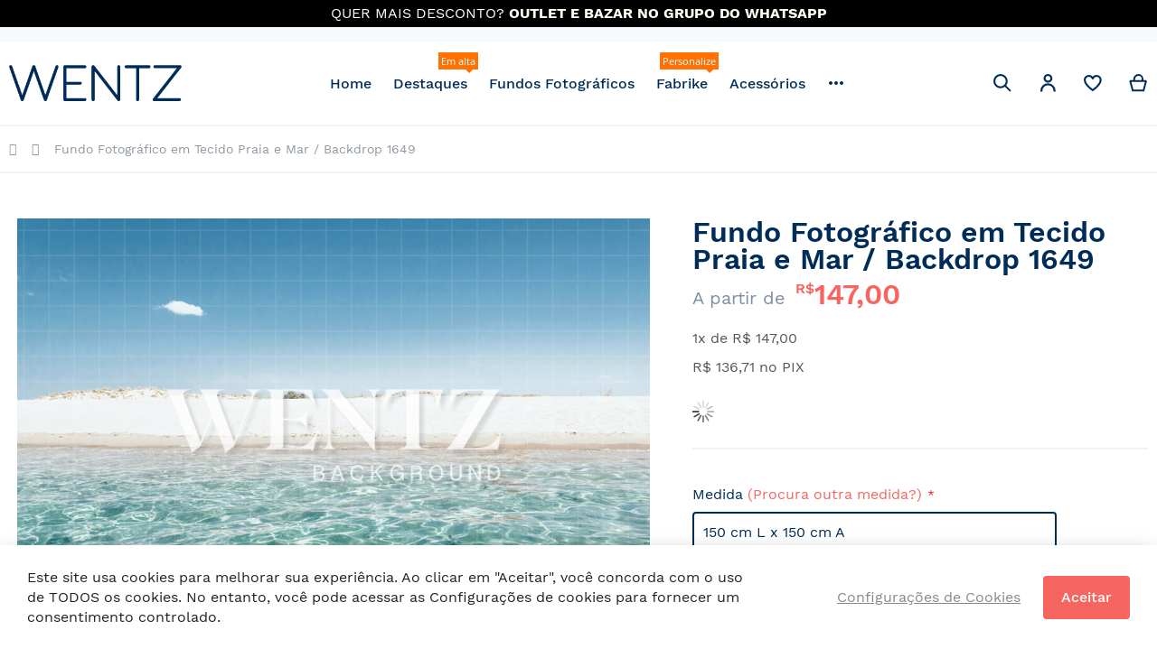

--- FILE ---
content_type: text/html; charset=UTF-8
request_url: https://www.lojawentz.com.br/fundo-fotografico-em-tecido-praia-e-mar-backdrop-1649.html
body_size: 34070
content:
<!doctype html><html
lang="pt"><head
prefix="og: http://ogp.me/ns# fb: http://ogp.me/ns/fb# product: http://ogp.me/ns/product#"><meta
charset="utf-8"/><meta
name="title" content="Fundo Fotográfico em Tecido Praia e Mar / Backdrop 1649"/><meta
name="description" content="Compre agora mesmo os melhores fundos fotográficos em tecido. Praticidade e economia de espaço."/><meta
name="keywords" content="Praia e Mar "/><meta
name="robots" content="INDEX,FOLLOW"/><meta
name="viewport" content="width=device-width, initial-scale=1.0, maximum-scale=1.0, user-scalable=no"/><meta
name="format-detection" content="telephone=no"/><title>Fundo Fotográfico em Tecido Praia e Mar / Backdrop 1649</title><link
rel="dns-prefetch" href="//www.facebook.com"><link
rel="preconnect" href="//www.facebook.com" crossorigin><link
rel="stylesheet" type="text/css"  media="all" href="https://www.lojawentz.com.br/static/version1767741537/_cache/merged/55bac10d57e1aa13c8bca6b6c2652583.css" /><link
rel="stylesheet" type="text/css"  media="screen and (min-width: 768px)" href="https://www.lojawentz.com.br/static/version1767741537/frontend/Lebbus/lojawentz-default/pt_BR/css/styles-l.css" /><link
rel="stylesheet" type="text/css"  media="print" href="https://www.lojawentz.com.br/static/version1767741537/frontend/Lebbus/lojawentz-default/pt_BR/css/print.css" /><link
rel="stylesheet" type="text/css"  media="screen, print" href="https://www.lojawentz.com.br/static/version1767741537/frontend/Lebbus/lojawentz-default/pt_BR/mage/gallery/gallery.css" /><link
rel="preload" as="font" crossorigin="anonymous" href="https://www.lojawentz.com.br/static/version1767741537/frontend/Lebbus/lojawentz-default/pt_BR/Swissup_FontAwesome/font-awesome-4.7.0/fonts/fontawesome-webfont.woff2?v=4.7.0" /><link
rel="preload" as="font" crossorigin="anonymous" href="https://www.lojawentz.com.br/static/version1767741537/frontend/Lebbus/lojawentz-default/pt_BR/fonts/worksans/v7/latin-regular.woff2" /><link
rel="preload" as="font" crossorigin="anonymous" href="https://www.lojawentz.com.br/static/version1767741537/frontend/Lebbus/lojawentz-default/pt_BR/fonts/worksans/v7/latin-500.woff2" /><link
rel="preload" as="font" crossorigin="anonymous" href="https://www.lojawentz.com.br/static/version1767741537/frontend/Lebbus/lojawentz-default/pt_BR/fonts/worksans/v7/latin-600.woff2" /><link
rel="preload" as="font" crossorigin="anonymous" href="https://www.lojawentz.com.br/static/version1767741537/frontend/Lebbus/lojawentz-default/pt_BR/fonts/worksans/v7/latin-700.woff2" /><link
rel="icon" type="image/x-icon" href="https://www.lojawentz.com.br/media/favicon/stores/1/favicon-blue.png" /><link
rel="shortcut icon" type="image/x-icon" href="https://www.lojawentz.com.br/media/favicon/stores/1/favicon-blue.png" />
<style type="text/css">.product-item-info
a.tocompare{display:none !important}.product-item-info
.tocompare{display:none !important}</style><meta
property="fb:app_id" content="1652342022240068" /><meta
property="og:type" content="product" /><meta
property="og:title" content="Fundo Fotográfico em Tecido Praia e Mar / Backdrop 1649" /><meta
property="og:description" content="Compre agora mesmo os melhores fundos fotográficos em tecido. Praticidade e economia de espaço." /><meta
property="og:image:width" content="998" /><meta
property="og:image:height" content="684" /><meta
property="og:image" content="https://www.lojawentz.com.br/media/catalog/product/1/6/1649.jpg" /><meta
property="og:image:secure_url" content="https://www.lojawentz.com.br/media/catalog/product/1/6/1649.jpg" /><meta
property="og:url" content="https://www.lojawentz.com.br/fundo-fotografico-em-tecido-praia-e-mar-backdrop-1649.html" /><meta
property="og:locale" content="pt_BR" /><meta
property="product:price:amount" content="147"/><meta
property="product:price:currency" content="BRL"/><meta
property="product:availability" content="instock"/><meta
property="product:retailer_item_id" content="1649"/></head><body
data-container="body" data-mage-init='{"loaderAjax": {}, "loader": { "icon": "https://www.lojawentz.com.br/static/version1767741537/frontend/Lebbus/lojawentz-default/pt_BR/images/loader-2.gif"}}' class="lightboxpro-default page-product-configurable swissup-ajaxsearch-loading swissup-ajaxsearch-folded-loading catalog-product-view product-fundo-fotografico-em-tecido-praia-e-mar-backdrop-1649 page-layout-1column" id="html-body" itemtype="http://schema.org/Product" itemscope="itemscope">
<noscript><iframe
src="https://www.googletagmanager.com/ns.html?id=GTM-W87V65C"
height="0" width="0" style="display:none;visibility:hidden"></iframe></noscript>
<noscript><img
height="1" width="1" style="display:none" alt="Facebook Pixel" src="https://www.facebook.com/tr?id=4825641330793010&ev=PageView&noscript=1" /></noscript><div
class="cookie-status-message" id="cookie-status">A loja não funcionará corretamente no caso quando os cookies estão desativados.</div>     <noscript><div
class="message global noscript"><div
class="content"><p><strong>O JavaScript parece estar desabilitado no seu navegador.</strong> <span> Para ter uma melhor experiência em nosso site, certifique-se de ativar o javascript em seu navegador.</span></p></div></div></noscript><link
rel="stylesheet" property="stylesheet" type="text/css" href="https://www.lojawentz.com.br/media/swissup/argento/home/css/admin_backend.css?version=1756846082" media="all" /><div
class="page-wrapper"><header
class="page-header"><div
class="panel wrapper"><div
class="panel header"> <a
class="action skip contentarea" href="#contentarea"><span> Pular para o conteúdo</span></a><ul
class="header links"><li
class="greet welcome" data-bind="scope: 'customer'"><!-- ko if: customer().fullname --><span
class="logged-in" data-bind="text: new String('Bem-vindo, %1!').replace('%1', customer().fullname)"></span> <!-- /ko --><!-- ko ifnot: customer().fullname --><span
class="not-logged-in" data-bind="html: 'Seja&#x20;bem-vindo&#x21;'"></span>  <!-- /ko --></li><li
class="link authorization-link" data-label="ou"><a
href="https://www.lojawentz.com.br/customer/account/login/referer/aHR0cHM6Ly93d3cubG9qYXdlbnR6LmNvbS5ici9mdW5kby1mb3RvZ3JhZmljby1lbS10ZWNpZG8tcHJhaWEtZS1tYXItYmFja2Ryb3AtMTY0OS5odG1s/" >Entrar</a></li><li><a
href="https://www.lojawentz.com.br/customer/account/create/" id="idMl8SCORM" >Criar Conta</a></li></ul></div></div><div
class="header wrapper"><div
class="header content">  <span
data-action="toggle-nav" class="action nav-toggle"><span>Alternar Nav</span></span> <a
class="logo" href="https://www.lojawentz.com.br/" title=""> <img
src="https://www.lojawentz.com.br/media/logo/stores/1/logo-blue.png" title="" alt="" width="191" height="38" /></a><div
class="sections nav-sections"><div
class="section-items nav-sections-items" data-mage-init='{"tabs":{"openedState":"active"}}'><div
class="section-item-title nav-sections-item-title" data-role="collapsible"><a
class="nav-sections-item-switch" data-toggle="switch" href="#store.menu">Menu</a></div><div
class="section-item-content nav-sections-item-content" id="store.menu" data-role="content">  <nav class="swissup-navigationpro navpro navigation orientation-horizontal dropdown-level0-stick-left dropdown-right dropdown-bottom navpro-transformable navpro-effect-none" data-action="navigation"><ul id="navpro-topnav" class="navpro-menu navpro-nowrap-offset-200 navpro-nowrap justify-center navpro-stacked" data-mage-init-lazy='{"navpro":{"level0":{"position":{"my":"left top","at":"left bottom"}},"position":{"my":"left top","at":"right top"}}}' ><li  class="li-item level0 nav-1 size-small first level-top navpro-home"><a href="https://www.lojawentz.com.br/" class="level-top"><span>Home</span></a></li><li  class="li-item level0 nav-2 size-small level-top parent"><a href="https://www.lojawentz.com.br/" class="level-top">
    <span>Destaques</span>
    <span class="tip top accent" style="  top: -13px;
right: 0; white-space: nowrap;">Em alta</span>
</a><div class="navpro-dropdown navpro-dropdown-level1 size-small" data-level="0"><div class="navpro-dropdown-inner"><div class="navpro-row gutters"><div class="navpro-col navpro-col-12"><ul class="children" data-columns="1"><li  class="li-item level1 nav-2-1 size-small first"><a href="https://www.lojawentz.com.br//mais-vendidos" class=""><span>Mais Vendidos</span></a></li><li  class="li-item level1 nav-2-2 size-small category-item"><a style="color: #f66560" href="https://www.lojawentz.com.br/fundos-fotograficos/fundo-infantil.html" class="">
    <span>Fundo Infantil  <img src="https://www.lojawentz.com.br/media/wysiwyg/Menu/icon-lollipop.png" alt="" style="width: 22px;     vertical-align: middle;
    position: relative;
    margin-top: -6px;
    margin-left: 4px;" /></span>
</a></li><li  class="li-item level1 nav-2-3 size-small category-item parent"><a style="color: #f66560" href="https://www.lojawentz.com.br/fundos-cenarios/estacoes-do-ano/verao.html" class="">
    <span>Verão <img src="https://www.lojawentz.com.br/media/wysiwyg/Menu/icon-summer.png" alt="" style="width: 22px;     vertical-align: middle;
    position: relative;
    margin-top: -6px;
    margin-left: 4px;" /></span>
</a><div class="navpro-dropdown navpro-dropdown-level2 size-small" data-level="1"><div class="navpro-dropdown-inner"><div class="navpro-row gutters"><div class="navpro-col navpro-col-12"><ul class="children" data-columns="1"><li  class="li-item level2 nav-2-3-1 size-small category-item first"><a href="https://www.lojawentz.com.br/fundos-cenarios/estacoes-do-ano/verao/colecao-verao-2025.html" class=""><span>Coleção Verão 2025</span></a></li><li  class="li-item level2 nav-2-3-2 size-small category-item last"><a href="https://www.lojawentz.com.br/fundos-cenarios/estacoes-do-ano/verao/colecao-verao-2026.html" class=""><span>Coleção Verão 2026</span></a></li></ul></div></div></div></div></li><li  class="li-item level1 nav-2-4 size-small category-item parent"><a href="https://www.lojawentz.com.br/fundos-cenarios/estacoes-do-ano/primavera.html" class=""><span>Primavera </span></a><div class="navpro-dropdown navpro-dropdown-level2 size-small" data-level="1"><div class="navpro-dropdown-inner"><div class="navpro-row gutters"><div class="navpro-col navpro-col-12"><ul class="children" data-columns="1"><li  class="li-item level2 nav-2-4-1 size-small category-item first last"><a href="https://www.lojawentz.com.br/fundos-cenarios/estacoes-do-ano/primavera/colecao-primavera-2025.html" class=""><span>Coleção Primavera 2025</span></a></li></ul></div></div></div></div></li><li  class="li-item level1 nav-2-5 size-small category-item parent"><a style="color: #f66560" href="https://www.lojawentz.com.br/fundos-fotograficos/festivos/pascoa.html" class="">
    <span>Páscoa <img src="https://www.lojawentz.com.br/media/wysiwyg/Menu/icon-easter-rabbit.png" alt="" style="width: 28px;     vertical-align: middle;
    position: relative;
    margin-top: -6px;
    margin-left: 4px;" /></span>
</a><div class="navpro-dropdown navpro-dropdown-level2 size-small" data-level="1"><div class="navpro-dropdown-inner"><div class="navpro-row gutters"><div class="navpro-col navpro-col-12"><ul class="children" data-columns="1"><li  class="li-item level2 nav-2-5-1 size-small category-item first"><a href="https://www.lojawentz.com.br/fundos-fotograficos/festivos/pascoa/colecao-pascoa-2025.html" class=""><span>Coleção Páscoa 2025</span></a></li><li  class="li-item level2 nav-2-5-2 size-small category-item last"><a href="https://www.lojawentz.com.br/fundos-fotograficos/festivos/pascoa/colecao-pascoa-2026.html" class=""><span>Coleção Páscoa 2026</span></a></li></ul></div></div></div></div></li><li  class="li-item level1 nav-2-6 size-small category-item parent"><a href="https://www.lojawentz.com.br/fundos-fotograficos/festivos/dia-das-maes.html" class=""><span>Dia das Mães </span></a><div class="navpro-dropdown navpro-dropdown-level2 size-small" data-level="1"><div class="navpro-dropdown-inner"><div class="navpro-row gutters"><div class="navpro-col navpro-col-12"><ul class="children" data-columns="1"><li  class="li-item level2 nav-2-6-1 size-small category-item first"><a href="https://www.lojawentz.com.br/fundos-fotograficos/festivos/dia-das-maes/colecao-dia-das-maes-2025.html" class=""><span>Coleção Dia das Mães 2025</span></a></li><li  class="li-item level2 nav-2-6-2 size-small category-item last"><a href="https://www.lojawentz.com.br/fundos-fotograficos/festivos/dia-das-maes/colecao-dia-das-maes-2026.html" class=""><span>Coleção Dia das Mães 2026</span></a></li></ul></div></div></div></div></li><li  class="li-item level1 nav-2-7 size-small category-item"><a href="https://www.lojawentz.com.br/fundos-fotograficos/festivos/formaturas.html" class=""><span>Formaturas</span></a></li><li  class="li-item level1 nav-2-8 size-small category-item"><a href="https://www.lojawentz.com.br/fundos-fotograficos/inspiracoes.html" class=""><span>Inspirações</span></a></li><li  class="li-item level1 nav-2-9 size-small category-item"><a href="https://www.lojawentz.com.br/fundos-fotograficos/corporativo.html" class=""><span>Corporativo</span></a></li><li  class="li-item level1 nav-2-10 size-small category-item parent"><a href="https://www.lojawentz.com.br/fundos-fotograficos/fundos-cenarios/abc-volta-as-aulas.html" class=""><span>ABC / Volta às Aulas</span></a><div class="navpro-dropdown navpro-dropdown-level2 size-small" data-level="1"><div class="navpro-dropdown-inner"><div class="navpro-row gutters"><div class="navpro-col navpro-col-12"><ul class="children" data-columns="1"><li  class="li-item level2 nav-2-10-1 size-small category-item first last"><a href="https://www.lojawentz.com.br/fundos-fotograficos/fundos-cenarios/abc-volta-as-aulas/colecao-abc-volta-as-aulas-2025.html" class=""><span>Coleção ABC Volta às Aulas 2025</span></a></li></ul></div></div></div></div></li><li  class="li-item level1 nav-2-11 size-small category-item parent"><a href="https://www.lojawentz.com.br/fundos-fotograficos/colecoes.html" class=""><span>Coleções </span></a><div class="navpro-dropdown navpro-dropdown-level2 size-small" data-level="1"><div class="navpro-dropdown-inner"><div class="navpro-row gutters"><div class="navpro-col navpro-col-12"><ul class="children" data-columns="1"><li  class="li-item level2 nav-2-11-1 size-small category-item first last"><a href="https://www.lojawentz.com.br/fundos-fotograficos/colecoes/cris-custodio.html" class=""><span>Cris Custódio </span></a></li></ul></div></div></div></div></li><li  class="li-item level1 nav-2-12 size-small category-item last"><a href="https://www.lojawentz.com.br/fundos-fotograficos/festivos/smash-the-cake.html" class=""><span>Smash the Cake</span></a></li></ul></div></div></div><span class="navpro-shevron"></span></div></li><li  class="li-item level0 nav-3 size-small category-item level-top parent"><a href="https://www.lojawentz.com.br/fundos-fotograficos.html" class="level-top"><span>Fundos Fotográficos</span></a><div class="navpro-dropdown navpro-dropdown-level1 size-small" data-level="0"><div class="navpro-dropdown-inner"><div class="navpro-row gutters"><div class="navpro-col navpro-col-12"><ul class="children" data-columns="1"><li  class="li-item level1 nav-3-1 size-small category-item first"><a href="https://www.lojawentz.com.br/fundos-fotograficos/fundos-cenarios/nature-collection.html" class=""><span>Nature Collection</span></a></li><li  class="li-item level1 nav-3-2 size-small category-item parent"><a href="https://www.lojawentz.com.br/fundos-fotograficos/festivos.html" class=""><span>Festivos</span></a><div class="navpro-dropdown navpro-dropdown-level2 size-small" data-level="1"><div class="navpro-dropdown-inner"><div class="navpro-row gutters"><div class="navpro-col navpro-col-12"><ul class="children" data-columns="1"><li  class="li-item level2 nav-3-2-1 size-small category-item first"><a href="https://www.lojawentz.com.br/fundos-fotograficos/festivos/formaturas.html" class=""><span>Formaturas</span></a></li><li  class="li-item level2 nav-3-2-2 size-small category-item parent"><a href="https://www.lojawentz.com.br/fundos-fotograficos/festivos/dia-dos-pais.html" class=""><span>Dia dos Pais</span></a><div class="navpro-dropdown navpro-dropdown-level3 size-small" data-level="2"><div class="navpro-dropdown-inner"><div class="navpro-row gutters"><div class="navpro-col navpro-col-12"><ul class="children" data-columns="1"><li  class="li-item level3 nav-3-2-2-1 size-small category-item first"><a href="https://www.lojawentz.com.br/fundos-fotograficos/festivos/dia-dos-pais/colecao-dia-dos-pais-2024.html" class=""><span>Coleção Dia dos Pais 2024</span></a></li><li  class="li-item level3 nav-3-2-2-2 size-small category-item last"><a href="https://www.lojawentz.com.br/fundos-fotograficos/festivos/dia-dos-pais/colecao-dia-dos-pais-2025.html" class=""><span>Coleção Dia dos Pais 2025</span></a></li></ul></div></div></div></div></li><li  class="li-item level2 nav-3-2-3 size-small category-item"><a href="https://www.lojawentz.com.br/fundos-fotograficos/festivos/smash-the-cake.html" class=""><span>Smash the Cake</span></a></li><li  class="li-item level2 nav-3-2-4 size-small category-item parent"><a href="https://www.lojawentz.com.br/fundos-fotograficos/festivos/farroupilha.html" class=""><span>Farroupilha</span></a><div class="navpro-dropdown navpro-dropdown-level3 size-small" data-level="2"><div class="navpro-dropdown-inner"><div class="navpro-row gutters"><div class="navpro-col navpro-col-12"><ul class="children" data-columns="1"><li  class="li-item level3 nav-3-2-4-1 size-small category-item first last"><a href="https://www.lojawentz.com.br/fundos-fotograficos/festivos/farroupilha/colecao-farroupinha-2025.html" class=""><span>Coleção Fundos Farroupilha 2025</span></a></li></ul></div></div></div></div></li><li  class="li-item level2 nav-3-2-5 size-small category-item parent"><a href="https://www.lojawentz.com.br/fundos-fotograficos/festivos/dia-das-criancas.html" class=""><span>Dia das Crianças</span></a><div class="navpro-dropdown navpro-dropdown-level3 size-small" data-level="2"><div class="navpro-dropdown-inner"><div class="navpro-row gutters"><div class="navpro-col navpro-col-12"><ul class="children" data-columns="1"><li  class="li-item level3 nav-3-2-5-1 size-small category-item first"><a href="https://www.lojawentz.com.br/fundos-fotograficos/festivos/dia-das-criancas/colecao-dia-das-criancas-2024.html" class=""><span>Coleção Dia das Crianças 2024</span></a></li><li  class="li-item level3 nav-3-2-5-2 size-small category-item last"><a href="https://www.lojawentz.com.br/fundos-fotograficos/festivos/dia-das-criancas/colecao-dia-das-criancas-2025.html" class=""><span>Coleção Dia das Crianças 2025</span></a></li></ul></div></div></div></div></li><li  class="li-item level2 nav-3-2-6 size-small category-item"><a href="https://www.lojawentz.com.br/fundos-fotograficos/festivos/copa-do-mundo.html" class=""><span>Copa do Mundo</span></a></li><li  class="li-item level2 nav-3-2-7 size-small category-item parent"><a style="color: #f66560" href="https://www.lojawentz.com.br/fundos-fotograficos/festivos/halloween.html" class="">
    <span>Halloween <img src="https://www.lojawentz.com.br/media/wysiwyg/Menu/icon-halloween.png" alt="" style="width: 22px;     vertical-align: middle;
    position: relative;
    margin-top: -6px;
    margin-left: 4px;" /></span>
</a><div class="navpro-dropdown navpro-dropdown-level3 size-small" data-level="2"><div class="navpro-dropdown-inner"><div class="navpro-row gutters"><div class="navpro-col navpro-col-12"><ul class="children" data-columns="1"><li  class="li-item level3 nav-3-2-7-1 size-small category-item first"><a href="https://www.lojawentz.com.br/fundos-fotograficos/festivos/halloween/colecao-halloween-2024.html" class=""><span>Coleção Halloween 2024</span></a></li><li  class="li-item level3 nav-3-2-7-2 size-small category-item last"><a href="https://www.lojawentz.com.br/fundos-fotograficos/festivos/halloween/colecao-halloween-2025.html" class=""><span>Coleção Halloween 2025</span></a></li></ul></div></div></div></div></li><li  class="li-item level2 nav-3-2-8 size-small category-item parent"><a style="color: #f66560" href="https://www.lojawentz.com.br/fundos-fotograficos/festivos/natal.html" class="">
    <span>Natal <img src="https://www.lojawentz.com.br/media/wysiwyg/Menu/icon-christmas-tree.png" alt="" style="width: 22px;     vertical-align: middle;
    position: relative;
    margin-top: -6px;
    margin-left: 4px;" /></span>
</a><div class="navpro-dropdown navpro-dropdown-level3 size-small" data-level="2"><div class="navpro-dropdown-inner"><div class="navpro-row gutters"><div class="navpro-col navpro-col-12"><ul class="children" data-columns="1"><li  class="li-item level3 nav-3-2-8-1 size-small category-item first"><a href="https://www.lojawentz.com.br/fundos-fotograficos/festivos/natal/natal-2024.html" class=""><span>Coleção Natal 2024</span></a></li><li  class="li-item level3 nav-3-2-8-2 size-small category-item"><a href="https://www.lojawentz.com.br/fundos-fotograficos/festivos/natal/natal-2025.html" class=""><span>Coleção Natal 2025</span></a></li><li  class="li-item level3 nav-3-2-8-3 size-small category-item"><a href="https://www.lojawentz.com.br/fundos-fotograficos/festivos/natal/porta-e-fachada.html" class=""><span>Porta / Fachada</span></a></li><li  class="li-item level3 nav-3-2-8-4 size-small category-item"><a href="https://www.lojawentz.com.br/fundos-fotograficos/festivos/natal/janela.html" class=""><span>Janela</span></a></li><li  class="li-item level3 nav-3-2-8-5 size-small category-item"><a href="https://www.lojawentz.com.br/fundos-fotograficos/festivos/natal/vila-e-rua.html" class=""><span>Vila / Rua</span></a></li><li  class="li-item level3 nav-3-2-8-6 size-small category-item"><a href="https://www.lojawentz.com.br/fundos-fotograficos/festivos/natal/loja.html" class=""><span>Loja</span></a></li><li  class="li-item level3 nav-3-2-8-7 size-small category-item"><a href="https://www.lojawentz.com.br/fundos-fotograficos/festivos/natal/circo-parque.html" class=""><span>Circo / Parque</span></a></li><li  class="li-item level3 nav-3-2-8-8 size-small category-item"><a href="https://www.lojawentz.com.br/fundos-fotograficos/festivos/natal/trem.html" class=""><span>Trem</span></a></li><li  class="li-item level3 nav-3-2-8-9 size-small category-item"><a href="https://www.lojawentz.com.br/fundos-fotograficos/festivos/natal/celeiro-fazenda.html" class=""><span> Celeiro / Fazenda</span></a></li><li  class="li-item level3 nav-3-2-8-10 size-small category-item"><a href="https://www.lojawentz.com.br/fundos-fotograficos/festivos/natal/cozinha.html" class=""><span>Cozinha</span></a></li><li  class="li-item level3 nav-3-2-8-11 size-small category-item"><a href="https://www.lojawentz.com.br/fundos-fotograficos/festivos/natal/sala.html" class=""><span>Sala</span></a></li><li  class="li-item level3 nav-3-2-8-12 size-small category-item"><a href="https://www.lojawentz.com.br/fundos-fotograficos/festivos/natal/lareira.html" class=""><span>Lareira</span></a></li><li  class="li-item level3 nav-3-2-8-13 size-small category-item"><a href="https://www.lojawentz.com.br/fundos-fotograficos/festivos/natal/vintage.html" class=""><span>Vintage</span></a></li><li  class="li-item level3 nav-3-2-8-14 size-small category-item"><a href="https://www.lojawentz.com.br/fundos-fotograficos/festivos/natal/trailer-carro.html" class=""><span>Trailer / Carro</span></a></li><li  class="li-item level3 nav-3-2-8-15 size-small category-item"><a href="https://www.lojawentz.com.br/fundos-fotograficos/festivos/natal/cabeceira-quarto.html" class=""><span>Cabeceira / Quarto</span></a></li><li  class="li-item level3 nav-3-2-8-16 size-small category-item"><a href="https://www.lojawentz.com.br/fundos-fotograficos/festivos/natal/quebra-nozes.html" class=""><span>Quebra-Nozes</span></a></li><li  class="li-item level3 nav-3-2-8-17 size-small category-item last"><a href="https://www.lojawentz.com.br/fundos-fotograficos/festivos/natal/pinheiros.html" class=""><span>Pinheiros</span></a></li></ul></div></div></div></div></li><li  class="li-item level2 nav-3-2-9 size-small category-item parent"><a href="https://www.lojawentz.com.br/fundos-fotograficos/festivos/ano-novo.html" class=""><span>Ano Novo</span></a><div class="navpro-dropdown navpro-dropdown-level3 size-small" data-level="2"><div class="navpro-dropdown-inner"><div class="navpro-row gutters"><div class="navpro-col navpro-col-12"><ul class="children" data-columns="1"><li  class="li-item level3 nav-3-2-9-1 size-small category-item first"><a href="https://www.lojawentz.com.br/fundos-fotograficos/festivos/ano-novo/ano-novo-2025.html" class=""><span>Coleção Ano Novo 2025</span></a></li><li  class="li-item level3 nav-3-2-9-2 size-small category-item last"><a href="https://www.lojawentz.com.br/fundos-fotograficos/festivos/ano-novo/ano-novo-2026.html" class=""><span>Coleção Ano Novo 2026</span></a></li></ul></div></div></div></div></li><li  class="li-item level2 nav-3-2-10 size-small category-item parent"><a href="https://www.lojawentz.com.br/fundos-fotograficos/festivos/carnaval.html" class=""><span>Carnaval</span></a><div class="navpro-dropdown navpro-dropdown-level3 size-small" data-level="2"><div class="navpro-dropdown-inner"><div class="navpro-row gutters"><div class="navpro-col navpro-col-12"><ul class="children" data-columns="1"><li  class="li-item level3 nav-3-2-10-1 size-small category-item first last"><a href="https://www.lojawentz.com.br/fundos-fotograficos/festivos/carnaval/colecao-carnaval-2025.html" class=""><span>Coleção Carnaval 2025</span></a></li></ul></div></div></div></div></li><li  class="li-item level2 nav-3-2-11 size-small category-item parent"><a href="https://www.lojawentz.com.br/fundos-fotograficos/festivos/pascoa.html" class=""><span>Páscoa</span></a><div class="navpro-dropdown navpro-dropdown-level3 size-small" data-level="2"><div class="navpro-dropdown-inner"><div class="navpro-row gutters"><div class="navpro-col navpro-col-12"><ul class="children" data-columns="1"><li  class="li-item level3 nav-3-2-11-1 size-small category-item first"><a href="https://www.lojawentz.com.br/fundos-fotograficos/festivos/pascoa/colecao-pascoa-2024.html" class=""><span>Coleção Páscoa 2024</span></a></li><li  class="li-item level3 nav-3-2-11-2 size-small category-item"><a href="https://www.lojawentz.com.br/fundos-fotograficos/festivos/pascoa/colecao-pascoa-2025.html" class=""><span>Coleção Páscoa 2025</span></a></li><li  class="li-item level3 nav-3-2-11-3 size-small category-item last"><a href="https://www.lojawentz.com.br/fundos-fotograficos/festivos/pascoa/colecao-pascoa-2026.html" class=""><span>Coleção Páscoa 2026</span></a></li></ul></div></div></div></div></li><li  class="li-item level2 nav-3-2-12 size-small category-item parent"><a href="https://www.lojawentz.com.br/fundos-fotograficos/festivos/dia-das-maes.html" class=""><span>Dia das Mães </span></a><div class="navpro-dropdown navpro-dropdown-level3 size-small" data-level="2"><div class="navpro-dropdown-inner"><div class="navpro-row gutters"><div class="navpro-col navpro-col-12"><ul class="children" data-columns="1"><li  class="li-item level3 nav-3-2-12-1 size-small category-item first"><a href="https://www.lojawentz.com.br/fundos-fotograficos/festivos/dia-das-maes/colecao-dia-das-maes-2024.html" class=""><span>Coleção Dia das Mães 2024</span></a></li><li  class="li-item level3 nav-3-2-12-2 size-small category-item"><a href="https://www.lojawentz.com.br/fundos-fotograficos/festivos/dia-das-maes/colecao-dia-das-maes-2025.html" class=""><span>Coleção Dia das Mães 2025</span></a></li><li  class="li-item level3 nav-3-2-12-3 size-small category-item last"><a href="https://www.lojawentz.com.br/fundos-fotograficos/festivos/dia-das-maes/colecao-dia-das-maes-2026.html" class=""><span>Coleção Dia das Mães 2026</span></a></li></ul></div></div></div></div></li><li  class="li-item level2 nav-3-2-13 size-small category-item parent"><a href="https://www.lojawentz.com.br/fundos-fotograficos/festivos/dia-dos-namorados.html" class=""><span>Dia dos Namorados</span></a><div class="navpro-dropdown navpro-dropdown-level3 size-small" data-level="2"><div class="navpro-dropdown-inner"><div class="navpro-row gutters"><div class="navpro-col navpro-col-12"><ul class="children" data-columns="1"><li  class="li-item level3 nav-3-2-13-1 size-small category-item first"><a href="https://www.lojawentz.com.br/fundos-fotograficos/festivos/dia-dos-namorados/dia-dos-namorados-2024.html" class=""><span>Coleção Dia dos Namorados 2024</span></a></li><li  class="li-item level3 nav-3-2-13-2 size-small category-item last"><a href="https://www.lojawentz.com.br/fundos-fotograficos/festivos/dia-dos-namorados/dia-dos-namorados-2025.html" class=""><span>Coleção Dia dos Namorados 2025</span></a></li></ul></div></div></div></div></li><li  class="li-item level2 nav-3-2-14 size-small category-item last parent"><a href="https://www.lojawentz.com.br/fundos-fotograficos/festivos/festa-junina.html" class=""><span>Festa Junina</span></a><div class="navpro-dropdown navpro-dropdown-level3 size-small" data-level="2"><div class="navpro-dropdown-inner"><div class="navpro-row gutters"><div class="navpro-col navpro-col-12"><ul class="children" data-columns="1"><li  class="li-item level3 nav-3-2-14-1 size-small category-item first"><a href="https://www.lojawentz.com.br/fundos-fotograficos/festivos/festa-junina/festa-junina-2024.html" class=""><span>Coleção Festa Junina 2024</span></a></li><li  class="li-item level3 nav-3-2-14-2 size-small category-item last"><a href="https://www.lojawentz.com.br/fundos-fotograficos/festivos/festa-junina/festa-junina-2025.html" class=""><span>Coleção Festa Junina 2025</span></a></li></ul></div></div></div></div></li></ul></div></div></div></div></li><li  class="li-item level1 nav-3-3 size-small category-item parent"><a href="https://www.lojawentz.com.br/fundos-fotograficos/fine-art.html" class=""><span>Fine Art</span></a><div class="navpro-dropdown navpro-dropdown-level2 size-small" data-level="1"><div class="navpro-dropdown-inner"><div class="navpro-row gutters"><div class="navpro-col navpro-col-12"><ul class="children" data-columns="1"><li  class="li-item level2 nav-3-3-1 size-small category-item first"><a href="https://www.lojawentz.com.br/fundos-fotograficos/fine-art/colecao-fine-art-2024.html" class=""><span>Coleção Fine Art 2024</span></a></li><li  class="li-item level2 nav-3-3-2 size-small category-item last"><a href="https://www.lojawentz.com.br/fundos-fotograficos/fine-art/colecao-fine-art-2025.html" class=""><span>Coleção Fine Art 2025</span></a></li></ul></div></div></div></div></li><li  class="li-item level1 nav-3-4 size-small category-item"><a href="https://www.lojawentz.com.br/fundos-fotograficos/fundo-infantil.html" class=""><span>Fundo Infantil </span></a></li><li  class="li-item level1 nav-3-5 size-small category-item"><a href="https://www.lojawentz.com.br/fundos-fotograficos/gigantes.html" class=""><span>Gigantes</span></a></li><li  class="li-item level1 nav-3-6 size-small category-item parent"><a href="https://www.lojawentz.com.br/fundos-fotograficos/fundos-estampas.html" class=""><span>Estampas</span></a><div class="navpro-dropdown navpro-dropdown-level2 size-small" data-level="1"><div class="navpro-dropdown-inner"><div class="navpro-row gutters"><div class="navpro-col navpro-col-12"><ul class="children" data-columns="1"><li  class="li-item level2 nav-3-6-1 size-small category-item first"><a href="https://www.lojawentz.com.br/fundos-fotograficos/fundos-estampas/azulejo.html" class=""><span>Azulejo</span></a></li><li  class="li-item level2 nav-3-6-2 size-small category-item parent"><a href="https://www.lojawentz.com.br/fundos-fotograficos/fundos-estampas/texturas.html" class=""><span>Texturas</span></a><div class="navpro-dropdown navpro-dropdown-level3 size-small" data-level="2"><div class="navpro-dropdown-inner"><div class="navpro-row gutters"><div class="navpro-col navpro-col-12"><ul class="children" data-columns="1"><li  class="li-item level3 nav-3-6-2-1 size-small category-item first last"><a href="https://www.lojawentz.com.br/fundos-fotograficos/fundos-estampas/texturas/colecao-texturas-2025.html" class=""><span>Coleção Texturas 2025</span></a></li></ul></div></div></div></div></li><li  class="li-item level2 nav-3-6-3 size-small category-item"><a href="https://www.lojawentz.com.br/fundos-fotograficos/fundos-estampas/fundos-lisos.html" class=""><span>Fundos Lisos</span></a></li><li  class="li-item level2 nav-3-6-4 size-small category-item"><a href="https://www.lojawentz.com.br/fundos-fotograficos/fundos-estampas/geometricos.html" class=""><span>Geométricos</span></a></li><li  class="li-item level2 nav-3-6-5 size-small category-item"><a href="https://www.lojawentz.com.br/fundos-fotograficos/fundos-estampas/madeiras.html" class=""><span>Madeiras</span></a></li><li  class="li-item level2 nav-3-6-6 size-small category-item parent"><a href="https://www.lojawentz.com.br/fundos-fotograficos/fundos-estampas/floral.html" class=""><span>Floral</span></a><div class="navpro-dropdown navpro-dropdown-level3 size-small" data-level="2"><div class="navpro-dropdown-inner"><div class="navpro-row gutters"><div class="navpro-col navpro-col-12"><ul class="children" data-columns="1"><li  class="li-item level3 nav-3-6-6-1 size-small category-item first"><a href="https://www.lojawentz.com.br/fundos-fotograficos/fundos-estampas/floral/colecao-floral-2024.html" class=""><span>Coleção Floral 2024</span></a></li><li  class="li-item level3 nav-3-6-6-2 size-small category-item last"><a href="https://www.lojawentz.com.br/fundos-fotograficos/fundos-estampas/floral/colecao-floral-2025.html" class=""><span>Coleção Floral 2025</span></a></li></ul></div></div></div></div></li><li  class="li-item level2 nav-3-6-7 size-small category-item"><a href="https://www.lojawentz.com.br/fundos-fotograficos/fundos-estampas/bokeh.html" class=""><span>Bokeh</span></a></li><li  class="li-item level2 nav-3-6-8 size-small category-item"><a href="https://www.lojawentz.com.br/fundos-fotograficos/fundos-estampas/tijolos.html" class=""><span>Tijolos</span></a></li><li  class="li-item level2 nav-3-6-9 size-small category-item last"><a href="https://www.lojawentz.com.br/fundos-fotograficos/fundos-estampas/chevron.html" class=""><span>Chevron</span></a></li></ul></div></div></div></div></li><li  class="li-item level1 nav-3-7 size-small category-item parent"><a href="https://www.lojawentz.com.br/fundos-fotograficos/fundos-cenarios.html" class=""><span>Cenários</span></a><div class="navpro-dropdown navpro-dropdown-level2 size-small" data-level="1"><div class="navpro-dropdown-inner"><div class="navpro-row gutters"><div class="navpro-col navpro-col-12"><ul class="children" data-columns="1"><li  class="li-item level2 nav-3-7-1 size-small category-item first parent"><a href="https://www.lojawentz.com.br/fundos-fotograficos/fundos-cenarios/abc-volta-as-aulas.html" class=""><span>ABC / Volta às Aulas</span></a><div class="navpro-dropdown navpro-dropdown-level3 size-small" data-level="2"><div class="navpro-dropdown-inner"><div class="navpro-row gutters"><div class="navpro-col navpro-col-12"><ul class="children" data-columns="1"><li  class="li-item level3 nav-3-7-1-1 size-small category-item first"><a href="https://www.lojawentz.com.br/fundos-fotograficos/fundos-cenarios/abc-volta-as-aulas/colecao-abc-volta-as-aulas-2024.html" class=""><span>Coleção ABC Volta às Aulas 2024</span></a></li><li  class="li-item level3 nav-3-7-1-2 size-small category-item last"><a href="https://www.lojawentz.com.br/fundos-fotograficos/fundos-cenarios/abc-volta-as-aulas/colecao-abc-volta-as-aulas-2025.html" class=""><span>Coleção ABC Volta às Aulas 2025</span></a></li></ul></div></div></div></div></li><li  class="li-item level2 nav-3-7-2 size-small category-item"><a href="https://www.lojawentz.com.br/fundos-fotograficos/fundos-cenarios/pet.html" class=""><span>Pet</span></a></li><li  class="li-item level2 nav-3-7-3 size-small category-item parent"><a href="https://www.lojawentz.com.br/fundos-cenarios/estacoes-do-ano.html" class=""><span>Estações do Ano</span></a><div class="navpro-dropdown navpro-dropdown-level3 size-small" data-level="2"><div class="navpro-dropdown-inner"><div class="navpro-row gutters"><div class="navpro-col navpro-col-12"><ul class="children" data-columns="1"><li  class="li-item level3 nav-3-7-3-1 size-small category-item first parent"><a href="https://www.lojawentz.com.br/fundos-cenarios/estacoes-do-ano/primavera.html" class=""><span>Primavera </span></a><div class="navpro-dropdown navpro-dropdown-level4 size-small" data-level="3"><div class="navpro-dropdown-inner"><div class="navpro-row gutters"><div class="navpro-col navpro-col-12"><ul class="children" data-columns="1"><li  class="li-item level4 nav-3-7-3-1-1 size-small category-item first"><a href="https://www.lojawentz.com.br/fundos-cenarios/estacoes-do-ano/primavera/colecao-primavera-2024.html" class=""><span>Coleção Primavera 2024</span></a></li><li  class="li-item level4 nav-3-7-3-1-2 size-small category-item last"><a href="https://www.lojawentz.com.br/fundos-cenarios/estacoes-do-ano/primavera/colecao-primavera-2025.html" class=""><span>Coleção Primavera 2025</span></a></li></ul></div></div></div></div></li><li  class="li-item level3 nav-3-7-3-2 size-small category-item parent"><a href="https://www.lojawentz.com.br/fundos-cenarios/estacoes-do-ano/verao.html" class=""><span>Verão</span></a><div class="navpro-dropdown navpro-dropdown-level4 size-small" data-level="3"><div class="navpro-dropdown-inner"><div class="navpro-row gutters"><div class="navpro-col navpro-col-12"><ul class="children" data-columns="1"><li  class="li-item level4 nav-3-7-3-2-1 size-small category-item first"><a href="https://www.lojawentz.com.br/fundos-cenarios/estacoes-do-ano/verao/colecao-verao-2025.html" class=""><span>Coleção Verão 2025</span></a></li><li  class="li-item level4 nav-3-7-3-2-2 size-small category-item last"><a href="https://www.lojawentz.com.br/fundos-cenarios/estacoes-do-ano/verao/colecao-verao-2026.html" class=""><span>Coleção Verão 2026</span></a></li></ul></div></div></div></div></li><li  class="li-item level3 nav-3-7-3-3 size-small category-item parent"><a href="https://www.lojawentz.com.br/fundos-cenarios/estacoes-do-ano/outono.html" class=""><span>Outono</span></a><div class="navpro-dropdown navpro-dropdown-level4 size-small" data-level="3"><div class="navpro-dropdown-inner"><div class="navpro-row gutters"><div class="navpro-col navpro-col-12"><ul class="children" data-columns="1"><li  class="li-item level4 nav-3-7-3-3-1 size-small category-item first"><a href="https://www.lojawentz.com.br/fundos-cenarios/estacoes-do-ano/outono/outono-2024.html" class=""><span>Coleção Outono 2024</span></a></li><li  class="li-item level4 nav-3-7-3-3-2 size-small category-item last"><a href="https://www.lojawentz.com.br/fundos-cenarios/estacoes-do-ano/outono/outono-2025.html" class=""><span>Coleção Outono 2025</span></a></li></ul></div></div></div></div></li><li  class="li-item level3 nav-3-7-3-4 size-small category-item last"><a href="https://www.lojawentz.com.br/fundos-cenarios/estacoes-do-ano/inverno.html" class=""><span>Inverno</span></a></li></ul></div></div></div></div></li><li  class="li-item level2 nav-3-7-4 size-small category-item parent"><a href="https://www.lojawentz.com.br/fundos-fotograficos/fundos-cenarios/cenarios-para-videos.html" class=""><span>Cenário para Vídeos</span></a><div class="navpro-dropdown navpro-dropdown-level3 size-small" data-level="2"><div class="navpro-dropdown-inner"><div class="navpro-row gutters"><div class="navpro-col navpro-col-12"><ul class="children" data-columns="1"><li  class="li-item level3 nav-3-7-4-1 size-small category-item first"><a href="https://www.lojawentz.com.br/fundos-fotograficos/fundos-cenarios/cenarios-para-videos/cenarios-para-videos-cozinhas.html" class=""><span>Cozinhas </span></a></li><li  class="li-item level3 nav-3-7-4-2 size-small category-item"><a href="https://www.lojawentz.com.br/fundos-fotograficos/fundos-cenarios/cenarios-para-videos/cenarios-para-videos-escritorios.html" class=""><span>Escritórios</span></a></li><li  class="li-item level3 nav-3-7-4-3 size-small category-item"><a href="https://www.lojawentz.com.br/fundos-fotograficos/fundos-cenarios/cenarios-para-videos/cenarios-para-videos-janelas.html" class=""><span>Janelas</span></a></li><li  class="li-item level3 nav-3-7-4-4 size-small category-item"><a href="https://www.lojawentz.com.br/fundos-fotograficos/fundos-cenarios/cenarios-para-videos/cenarios-para-videos-natureza.html" class=""><span>Natureza</span></a></li><li  class="li-item level3 nav-3-7-4-5 size-small category-item"><a href="https://www.lojawentz.com.br/fundos-fotograficos/fundos-cenarios/cenarios-para-videos/cenarios-para-videos-dormitorios.html" class=""><span>Dormitórios</span></a></li><li  class="li-item level3 nav-3-7-4-6 size-small category-item"><a href="https://www.lojawentz.com.br/fundos-fotograficos/fundos-cenarios/cenarios-para-videos/cenarios-para-videos-texturas.html" class=""><span>Texturas </span></a></li><li  class="li-item level3 nav-3-7-4-7 size-small category-item"><a href="https://www.lojawentz.com.br/fundos-fotograficos/fundos-cenarios/cenarios-para-videos/cenarios-para-videos-tijolos.html" class=""><span>Tijolos</span></a></li><li  class="li-item level3 nav-3-7-4-8 size-small category-item"><a href="https://www.lojawentz.com.br/fundos-fotograficos/fundos-cenarios/cenarios-para-videos/cenarios-para-videos-atelie.html" class=""><span>Ateliê</span></a></li><li  class="li-item level3 nav-3-7-4-9 size-small category-item"><a href="https://www.lojawentz.com.br/fundos-fotograficos/fundos-cenarios/cenarios-para-videos/cenarios-para-videos-paredes.html" class=""><span>Paredes</span></a></li><li  class="li-item level3 nav-3-7-4-10 size-small category-item"><a href="https://www.lojawentz.com.br/fundos-fotograficos/fundos-cenarios/cenarios-para-videos/cenarios-para-videos-viagem.html" class=""><span>Viagem</span></a></li><li  class="li-item level3 nav-3-7-4-11 size-small category-item"><a href="https://www.lojawentz.com.br/fundos-fotograficos/fundos-cenarios/cenarios-para-videos/cenarios-para-videos-papel-de-parede.html" class=""><span>Papel de Parede</span></a></li><li  class="li-item level3 nav-3-7-4-12 size-small category-item"><a href="https://www.lojawentz.com.br/fundos-fotograficos/fundos-cenarios/cenarios-para-videos/cenarios-para-videos-musical.html" class=""><span>Musical</span></a></li><li  class="li-item level3 nav-3-7-4-13 size-small category-item"><a href="https://www.lojawentz.com.br/fundos-fotograficos/fundos-cenarios/cenarios-para-videos/cenarios-para-videos-biblioteca.html" class=""><span>Biblioteca</span></a></li><li  class="li-item level3 nav-3-7-4-14 size-small category-item"><a href="https://www.lojawentz.com.br/fundos-fotograficos/fundos-cenarios/cenarios-para-videos/cenarios-para-videos-profissoes.html" class=""><span>Profissões</span></a></li><li  class="li-item level3 nav-3-7-4-15 size-small category-item last"><a href="https://www.lojawentz.com.br/fundos-fotograficos/fundos-cenarios/cenarios-para-videos/cenarios-para-videos-salas-de-estar.html" class=""><span>Salas de Estar</span></a></li></ul></div></div></div></div></li><li  class="li-item level2 nav-3-7-5 size-small category-item"><a href="https://www.lojawentz.com.br/fundos-fotograficos/fundos-cenarios/cozinha.html" class=""><span>Cozinha</span></a></li><li  class="li-item level2 nav-3-7-6 size-small category-item"><a href="https://www.lojawentz.com.br/fundos-fotograficos/fundos-cenarios/boho.html" class=""><span>Boho</span></a></li><li  class="li-item level2 nav-3-7-7 size-small category-item"><a href="https://www.lojawentz.com.br/fundos-fotograficos/fundos-cenarios/boiserie.html" class=""><span>Boiserie</span></a></li><li  class="li-item level2 nav-3-7-8 size-small category-item"><a href="https://www.lojawentz.com.br/fundos-fotograficos/fundos-cenarios/balao-estrelas-nuvens.html" class=""><span>Balão / Estrelas / Nuvens</span></a></li><li  class="li-item level2 nav-3-7-9 size-small category-item"><a style="color: #f66560" href="https://www.lojawentz.com.br/fundos-fotograficos/fundos-cenarios/circo.html" class="">
    <span>Circo <img src="https://www.lojawentz.com.br/media/wysiwyg/Menu/icon-circus.png" alt="" style="width: 22px;     vertical-align: middle;
    position: relative;
    margin-top: -6px;
    margin-left: 4px;" /></span>
</a></li><li  class="li-item level2 nav-3-7-10 size-small category-item"><a href="https://www.lojawentz.com.br/fundos-fotograficos/fundos-cenarios/portas-janelas-fachadas.html" class=""><span>Portas / Janelas / Fachadas</span></a></li><li  class="li-item level2 nav-3-7-11 size-small category-item"><a href="https://www.lojawentz.com.br/fundos-fotograficos/fundos-cenarios/natureza-estacoes-do-ano.html" class=""><span>Natureza / Estações do Ano</span></a></li><li  class="li-item level2 nav-3-7-12 size-small category-item"><a href="https://www.lojawentz.com.br/fundos-fotograficos/fundos-cenarios/cabeceira-cama.html" class=""><span>Cabeceira Cama</span></a></li><li  class="li-item level2 nav-3-7-13 size-small category-item"><a href="https://www.lojawentz.com.br/fundos-fotograficos/fundos-cenarios/cha-revelacao.html" class=""><span>Chá Revelação</span></a></li><li  class="li-item level2 nav-3-7-14 size-small category-item"><a href="https://www.lojawentz.com.br/fundos-fotograficos/fundos-cenarios/casa-de-fadas.html" class=""><span>Casa de Fadas</span></a></li><li  class="li-item level2 nav-3-7-15 size-small category-item"><a href="https://www.lojawentz.com.br/fundos-fotograficos/fundos-cenarios/escola-biblioteca-lousas.html" class=""><span>Escola / Biblioteca / Lousas</span></a></li><li  class="li-item level2 nav-3-7-16 size-small category-item"><a href="https://www.lojawentz.com.br/fundos-fotograficos/fundos-cenarios/musical.html" class=""><span>Musical</span></a></li><li  class="li-item level2 nav-3-7-17 size-small category-item"><a href="https://www.lojawentz.com.br/fundos-fotograficos/fundos-cenarios/unicornio.html" class=""><span>Unicórnio</span></a></li><li  class="li-item level2 nav-3-7-18 size-small category-item"><a href="https://www.lojawentz.com.br/fundos-fotograficos/fundos-cenarios/fantasia.html" class=""><span>Fantasia</span></a></li><li  class="li-item level2 nav-3-7-19 size-small category-item"><a href="https://www.lojawentz.com.br/fundos-fotograficos/fundos-cenarios/asas-de-anjos.html" class=""><span>Asas de Anjos</span></a></li><li  class="li-item level2 nav-3-7-20 size-small category-item last"><a href="https://www.lojawentz.com.br/fundos-fotograficos/fundos-cenarios/bale.html" class=""><span>Balé</span></a></li></ul></div></div></div></div></li><li  class="li-item level1 nav-3-8 size-small category-item"><a href="https://www.lojawentz.com.br/fundos-fotograficos/kits-fundos-fotograficos.html" class=""><span>Kits</span></a></li><li  class="li-item level1 nav-3-9 size-small category-item"><a href="https://www.lojawentz.com.br/fundos-fotograficos/fundos-2d-e-3d.html" class=""><span>Fundos 2D e 3D </span></a></li><li  class="li-item level1 nav-3-10 size-small category-item parent"><a href="https://www.lojawentz.com.br/fundos-fotograficos/colecoes.html" class=""><span>Coleções </span></a><div class="navpro-dropdown navpro-dropdown-level2 size-small" data-level="1"><div class="navpro-dropdown-inner"><div class="navpro-row gutters"><div class="navpro-col navpro-col-12"><ul class="children" data-columns="1"><li  class="li-item level2 nav-3-10-1 size-small category-item first last"><a href="https://www.lojawentz.com.br/fundos-fotograficos/colecoes/cris-custodio.html" class=""><span>Cris Custódio </span></a></li></ul></div></div></div></div></li><li  class="li-item level1 nav-3-11 size-small category-item"><a href="https://www.lojawentz.com.br/fundos-fotograficos/chao-piso.html" class=""><span>Chão / Piso</span></a></li><li  class="li-item level1 nav-3-12 size-small category-item"><a href="https://www.lojawentz.com.br/fundos-fotograficos/tendas.html" class=""><span>Tendas</span></a></li><li  class="li-item level1 nav-3-13 size-small category-item"><a href="https://www.lojawentz.com.br/fundos-fotograficos/newborn.html" class=""><span>Newborn</span></a></li><li  class="li-item level1 nav-3-14 size-small category-item"><a href="https://www.lojawentz.com.br/fundos-fotograficos/gestantes.html" class=""><span>Gestantes</span></a></li><li  class="li-item level1 nav-3-15 size-small category-item"><a href="https://www.lojawentz.com.br/fundos-fotograficos/escadas.html" class=""><span>Escadas</span></a></li><li  class="li-item level1 nav-3-16 size-small category-item parent"><a href="https://www.lojawentz.com.br/fundos-fotograficos/fundos-cenarios/abc-volta-as-aulas.html" class=""><span>ABC / Volta às Aulas</span></a><div class="navpro-dropdown navpro-dropdown-level2 size-small" data-level="1"><div class="navpro-dropdown-inner"><div class="navpro-row gutters"><div class="navpro-col navpro-col-12"><ul class="children" data-columns="1"><li  class="li-item level2 nav-3-16-1 size-small category-item first"><a href="https://www.lojawentz.com.br/fundos-fotograficos/fundos-cenarios/abc-volta-as-aulas/colecao-abc-volta-as-aulas-2024.html" class=""><span>Coleção ABC Volta às Aulas 2024</span></a></li><li  class="li-item level2 nav-3-16-2 size-small category-item last"><a href="https://www.lojawentz.com.br/fundos-fotograficos/fundos-cenarios/abc-volta-as-aulas/colecao-abc-volta-as-aulas-2025.html" class=""><span>Coleção ABC Volta às Aulas 2025</span></a></li></ul></div></div></div></div></li><li  class="li-item level1 nav-3-17 size-small category-item last"><a href="https://www.lojawentz.com.br/fundos-fotograficos/corporativo.html" class=""><span>Corporativo</span></a></li></ul></div></div></div><span class="navpro-shevron"></span></div></li><li  class="li-item level0 nav-4 size-small level-top"><a href="https://www.lojawentz.com.br/fabrike" class="level-top">
    <span>Fabrike</span>
    <span class="tip top accent" style="  top: -13px;
right: 0; white-space: nowrap;">Personalize</span>
</a></li><li  class="li-item level0 nav-5 size-small category-item level-top parent"><a href="https://www.lojawentz.com.br/acessorios-wentz.html" class="level-top"><span>Acessórios</span></a><div class="navpro-dropdown navpro-dropdown-level1 size-small" data-level="0"><div class="navpro-dropdown-inner"><div class="navpro-row gutters"><div class="navpro-col navpro-col-12"><ul class="children" data-columns="1"><li  class="li-item level1 nav-5-1 size-small category-item first"><a href="https://www.lojawentz.com.br/acessorios-wentz/saia-para-arvore-de-natal.html" class=""><span>Saia para Árvore de Natal</span></a></li><li  class="li-item level1 nav-5-2 size-small category-item"><a href="https://www.lojawentz.com.br/acessorios-wentz/capas-para-almofadas.html" class=""><span>Capas para Almofadas</span></a></li><li  class="li-item level1 nav-5-3 size-small category-item"><a href="https://www.lojawentz.com.br/acessorios-wentz/avental.html" class=""><span>Avental</span></a></li><li  class="li-item level1 nav-5-4 size-small category-item"><a href="https://www.lojawentz.com.br/acessorios-wentz/sacos-decorativos.html" class=""><span>Sacos Decorativos</span></a></li><li  class="li-item level1 nav-5-5 size-small category-item"><a href="https://www.lojawentz.com.br/acessorios-wentz/suportes.html" class=""><span>Suportes</span></a></li><li  class="li-item level1 nav-5-6 size-small category-item"><a href="https://www.lojawentz.com.br/acessorios-wentz/telas-antiderrapante.html" class=""><span>Telas Antiderrapante</span></a></li><li  class="li-item level1 nav-5-7 size-small category-item last"><a href="https://www.lojawentz.com.br/acessorios-wentz/aromatizadores.html" class=""><span>Aromatizadores</span></a></li></ul></div></div></div><span class="navpro-shevron"></span></div></li><li  class="li-item level0 nav-6 size-small category-item level-top"><a href="https://www.lojawentz.com.br/lancamentos.html" class="level-top"><span>Lançamentos</span></a></li><li  class="li-item level0 nav-7 size-small category-item level-top"><a href="https://www.lojawentz.com.br/promocoes.html" class="level-top"><span>Promoções</span></a></li><li  class="li-item level0 nav-8 size-small last level-top"><a href="https://www.lojawentz.com.br/blog" class="level-top"><span>Blog</span></a></li> </ul><div class="navpro-mobile"></div></nav></div><div
class="section-item-title nav-sections-item-title" data-role="collapsible"><a
class="nav-sections-item-switch" data-toggle="switch" href="#store.links">Conta</a></div><div
class="section-item-content nav-sections-item-content" id="store.links" data-role="content"></div></div></div><div
data-block="minicart" class="minicart-wrapper"><a
class="action showcart" href="https://www.lojawentz.com.br/checkout/cart/" data-bind="scope: 'minicart_content'"><span
class="text">Meu Carrinho</span> <span
class="counter qty empty" data-bind="css: { empty: !!getCartParam('summary_count') == false && !isLoading() }, blockLoader: isLoading"><span
class="counter-number"><!-- ko if: getCartParam('summary_count') --><!-- ko text: getCartParam('summary_count').toLocaleString(window.LOCALE) --><!-- /ko --><!-- /ko --></span> <span
class="counter-label"><!-- ko if: getCartParam('summary_count') --><!-- ko text: getCartParam('summary_count').toLocaleString(window.LOCALE) --><!-- /ko --><!-- ko i18n: 'items' --><!-- /ko --><!-- /ko --></span></span></a><div
class="block block-minicart" data-role="dropdownDialog" data-mage-init='{"dropdownDialog":{ "appendTo":"[data-block=minicart]", "triggerTarget":".showcart", "timeout": "2000", "closeOnMouseLeave": false, "closeOnEscape": true, "triggerClass":"active", "parentClass":"active", "buttons":[]}}'><div
id="minicart-content-wrapper" data-bind="scope: 'minicart_content'"><!-- ko template: getTemplate() --><!-- /ko --></div></div></div><div
class="block block-search"><div
class="block block-title"><strong>Pesquisa</strong></div><div
class="block block-content"><form
class="form minisearch" id="search_mini_form" action="https://www.lojawentz.com.br/catalogsearch/result/" method="get"><div
class="field search"><label
class="label" for="search" data-role="minisearch-label"><span>Pesquisa</span></label><div
class="control"><input
id="search" data-mage-init='{ "quickSearch": { "formSelector": "#search_mini_form", "url": "", "destinationSelector": "#search_autocomplete", "minSearchLength": "2" } }' type="text" name="q" value="" placeholder="Pesquisa&#x20;em&#x20;toda&#x20;loja..." class="input-text" maxlength="128" role="combobox" aria-haspopup="false" aria-autocomplete="both" autocomplete="off" aria-expanded="false"/><div
id="search_autocomplete" class="search-autocomplete"></div><div
class="nested"><a
class="action advanced" href="https://www.lojawentz.com.br/catalogsearch/advanced/" data-action="advanced-search">Pesquisa Avançada</a></div></div></div><div
class="actions"><button
type="submit" title="Pesquisa" class="action search" aria-label="Search" ><span>Pesquisa</span></button></div></form></div></div><div
class="switcher customer switcher-customer" data-ui-id="customer-switcher" id="switcher-customer"><strong
class="label switcher-label"><span>Minha Conta</span></strong><div
class="actions dropdown options switcher-options"><div
class="action toggle switcher-trigger" id="switcher-customer-trigger" data-mage-init='{"dropdown":{}}' data-toggle="dropdown" data-trigger-keypress-button="true"><a
class="link" href="https://www.lojawentz.com.br/customer/account/" title="Minha Conta"><i
class="icon"></i> <span
class="text">Minha Conta</span></a></div><ul
class="dropdown switcher-dropdown"><li><a
href="https://www.lojawentz.com.br/customer/account/" id="idV3QY2R1w" >Minha Conta</a></li><li
class="link wishlist" data-bind="scope: 'wishlist'"><a
href="https://www.lojawentz.com.br/wishlist/">Minha Lista de Favoritos <!-- ko if: wishlist().counter --><span
data-bind="text: wishlist().counter" class="counter qty"></span> <!-- /ko --></a></li><li
class="link authorization-link" data-label="ou"><a
href="https://www.lojawentz.com.br/customer/account/login/referer/aHR0cHM6Ly93d3cubG9qYXdlbnR6LmNvbS5ici9mdW5kby1mb3RvZ3JhZmljby1lbS10ZWNpZG8tcHJhaWEtZS1tYXItYmFja2Ryb3AtMTY0OS5odG1s/" >Entrar</a></li></ul></div></div><div
class="wishlist"><a
href="https://www.lojawentz.com.br/wishlist/" title="Minha Lista de Favoritos"><i
class="icon"></i> <span
class="text">Minha Lista de Favoritos</span></a></div></div></div></header><div
class="breadcrumbs"></div><main
id="maincontent" class="page-main"> <a
id="contentarea" tabindex="-1"></a><div
class="page messages"><div
data-placeholder="messages"></div><div
data-bind="scope: 'messages'"><!-- ko if: cookieMessages && cookieMessages.length > 0 --><div
aria-atomic="true" role="alert" data-bind="foreach: { data: cookieMessages, as: 'message' }" class="messages"><div
data-bind="attr: { class: 'message-' + message.type + ' ' + message.type + ' message', 'data-ui-id': 'message-' + message.type }"><div
data-bind="html: $parent.prepareMessageForHtml(message.text)"></div></div></div><!-- /ko --><!-- ko if: messages().messages && messages().messages.length > 0 --><div
aria-atomic="true" role="alert" class="messages" data-bind="foreach: { data: messages().messages, as: 'message' }"><div
data-bind="attr: { class: 'message-' + message.type + ' ' + message.type + ' message', 'data-ui-id': 'message-' + message.type }"><div
data-bind="html: $parent.prepareMessageForHtml(message.text)"></div></div></div><!-- /ko --></div></div><div
class="columns"><div
class="column main"><div
class="product-info-main"><div
class="page-title-wrapper&#x20;product"><h1 class="page-title"  ><span
class="base" data-ui-id="page-title-wrapper" itemprop="name">Fundo Fotográfico em Tecido Praia e Mar / Backdrop 1649</span></h1></div><div
class="product-info-price"><div
class="price-box price-final_price" data-role="priceBox" data-product-id="5009" data-price-box="product-id-5009"> <span
class="normal-price">  <span
class="price-container price-final_price&#x20;tax&#x20;weee"  itemprop="offers" itemscope itemtype="http://schema.org/Offer"> <span
class="price-label">A partir de</span>  <span
id="product-price-5009"  data-price-amount="147" data-price-type="finalPrice" class="price-wrapper " ><span
class="price">R$ 147,00</span></span><meta
itemprop="price" content="147" /><meta
itemprop="priceCurrency" content="BRL" /></span></span></div><div
class="jsr-priceinstallment" style="list-style:none"><p
class="mm-price-parcels-view">1x de <span
class="price">R$ 147,00</span></p></div><div
id="preco-a-vista-mm"><p><span
class="price">R$ 136,71</span> no PIX</p></div></div><div
class="product-info-stock-sku"><div
class="stock available" title="Disponibilidade"><span>Em estoque</span></div><div
class="product attribute sku"> <strong
class="type">SKU</strong><div
class="value" itemprop="sku">1649</div></div></div><div
class="product-reviews-summary empty"><div
class="reviews-actions"><a
class="action add" href="https://www.lojawentz.com.br/fundo-fotografico-em-tecido-praia-e-mar-backdrop-1649.html#review-form">Seja o primeiro a avaliar este produto</a></div></div><div
class="product attribute overview"><div
class="value" itemprop="description"><ul><li>Tecido de Fabricação Própria, exclusivo da Wentz</li><li>Composição 100% Poliéster</li><li>Impressão em alta resolução</li><li>Tecido que não reflete luz</li><li>Dobrável</li><li>Lavável</li><li>Acabamento com overloque</li></ul></div></div><div
data-bind="scope: 'amasty-rewards-highlight-catalog'"><div
class="amasty-rewards-loader" data-bind="visible: loader" style="display: none;"><img
src="https://www.lojawentz.com.br/static/version1767741537/frontend/Lebbus/lojawentz-default/pt_BR/Amasty_Rewards/images/ajax-loader.gif" alt="Ajax loader" width="24" height="24"></div><!-- ko template: getTemplate() --><!-- /ko --></div><div
class="product-add-form"><form
data-product-sku="1649" action="https://www.lojawentz.com.br/checkout/cart/add/uenc/aHR0cHM6Ly93d3cubG9qYXdlbnR6LmNvbS5ici9mdW5kby1mb3RvZ3JhZmljby1lbS10ZWNpZG8tcHJhaWEtZS1tYXItYmFja2Ryb3AtMTY0OS5odG1s/product/5009/" method="post" id="product_addtocart_form" enctype="multipart/form-data"><input
type="hidden" name="product" value="5009" /><input
type="hidden" name="selected_configurable_option" value="" /><input
type="hidden" name="related_product" id="related-products-field" value="" /><input
type="hidden" name="item" value="5009" /><input
name="form_key" type="hidden" value="fvIZ0ZiwV21R3Rpx" /><div
class="product-options-wrapper" id="product-options-wrapper" data-hasrequired="&#x2A;&#x20;Campos&#x20;Obrigat&#xF3;rios"><div
class="fieldset" tabindex="0"><div
class="field configurable required"><label
class="label" for="attribute160"><span>Medida</span></label><div
class="control"><select
name="super_attribute[160]" data-selector="super_attribute[160]" data-validate="{required:true}" id="attribute160" class="super-attribute-select"><option
value="">Escolha uma Opção...</option></select></div></div><div
class="field required"><label
class="label" for="select_8838"><span>Gramatura</span></label><div
class="control"><select
name="options[8838]" id="select_8838" class=" required product-custom-option admin__control-select" title=""  data-selector="options[8838]"><option
value="" >-- Selecione uma opção --</option><option
value="22559"  price="0" >130 (Linha Essence)</option><option
value="22560"  price="0" >270 (Linha Premium)</option></select></div></div><div
class="field required"><label
class="label" for="select_2297"><span>Incluir passa varão horizontal?</span></label><div
class="control"><select
name="options[2297]" id="select_2297" class=" required product-custom-option admin__control-select" title=""  data-selector="options[2297]"><option
value="" >-- Selecione uma opção --</option><option
value="3536"  price="0" >Não</option><option
value="3537"  price="90" >Embutido +   R$ 90,00</option><option
value="3538"  price="110" >Exposto +   R$ 110,00</option></select></div></div></div></div><div
class="product-options-bottom"><div
class="box-tocart"><div
class="fieldset"><div
class="field qty"><label
class="label" for="qty"><span>Qtd</span></label><div
class="control"><input
type="number" name="qty" id="qty" min="0" value="1" title="Qtd" class="input-text qty" data-validate="{&quot;required-number&quot;:true,&quot;validate-item-quantity&quot;:{&quot;minAllowed&quot;:1,&quot;maxAllowed&quot;:10000}}" /></div></div><div
class="actions"><button
type="submit" title="Adicionar&#x20;ao&#x20;Carrinho" class="action primary tocart" id="product-addtocart-button" disabled><span>Adicionar ao Carrinho</span></button></div></div></div></div></form></div><div
class="product-social-links"><div
class="product-addto-links" data-role="add-to-links">  <a
href="#" class="action towishlist" data-post='{"action":"https:\/\/www.lojawentz.com.br\/wishlist\/index\/add\/","data":{"product":5009,"uenc":"aHR0cHM6Ly93d3cubG9qYXdlbnR6LmNvbS5ici9mdW5kby1mb3RvZ3JhZmljby1lbS10ZWNpZG8tcHJhaWEtZS1tYXItYmFja2Ryb3AtMTY0OS5odG1s"}}' data-action="add-to-wishlist"><span>Salvar na Lista de Favoritos</span></a></div></div><div
id="simularFrete"><div
class="product-options-wrapper" id="product-options-wrapper" ><div
class="fieldset" tabindex="0"><div
class="field postcode"><label
class="label-mm" ><span>Calcular Entrega</span></label><div
class="control"> <input
placeholder="Digite seu CEP" type="tel" class="input-text" id="cep" inputmode="numeric" maxlength="9" onkeyup="mask(this, mcep);" required="required" /> <input
type="button" value="Calcular" class="action primary" id="sendFrete" disabled="disabled" /></div></div><ul
id="containerFrete" style="display: none"></ul></div></div></div></div><div
class="product media"> <a
id="gallery-prev-area" tabindex="-1"></a><div
class="action-skip-wrapper"> <a
class="action skip gallery-next-area" href="#gallery-next-area"><span> Pular para o final da Galeria de imagens</span></a></div><div
class="gallery-placeholder _block-content-loading" data-gallery-role="gallery-placeholder"><img
alt="Fundo Fotográfico em Tecido Praia e Mar / Backdrop 1649" class="gallery-placeholder__image" src="https://www.lojawentz.com.br/media/catalog/product/cache/1837a51e7a5124b0033d78a85838dc4b/1/6/1649.jpg" width="700" height="480"></div><div
class="action-skip-wrapper"> <a
class="action skip gallery-prev-area" href="#gallery-prev-area"><span> Saltar para o início da Galeria de imagens</span></a></div> <a
id="gallery-next-area" tabindex="-1"></a></div><div
class="product info detailed"><div
class="product data items expanded" data-mage-init='{"Swissup_Easytabs/js/tabs": {"ajaxContent":true,"active":[0,1,2,3],"multipleCollapsible":true,"collapsible":false,"openedState":"active"}}' id="swissup-easy-tabs" data-content-type="easytabs" ><div
class="data item title active" aria-labeledby="tab-label-lojawentz-product-page-production-title" data-role="collapsible" role="tab" id="tab-label-lojawentz-product-page-production"><h2 class="title" id="tab-label-lojawentz-product-page-production-title" data-toggle="switch">Produção</h2></div><div
class="data item content" id="lojawentz-product-page-production" data-role="content"><p>Este produto é produzido e despachado em até 2 dias úteis após confirmação do pagamento.</p></div><div
class="data item title active" aria-labeledby="tab-label-lojawentz-product-page-description-title" data-role="collapsible" role="tab" id="tab-label-lojawentz-product-page-description"><h2 class="title" id="tab-label-lojawentz-product-page-description-title" data-toggle="switch">Descrição</h2></div><div
class="data item content" id="lojawentz-product-page-description" data-role="content"><p>Praticidade e economia de espaço! Os fundos fotográficos em tecido são muito práticos. Podem ser guardados dobrados e basta esticá-los para obter um acabamento suave e sem dobras.</p><p>As cores dos fundos estão sujeitas a variações nas fotografias devido à qualidade das câmeras e à iluminação do ambiente. Além disso, as configurações do monitor onde esse site está sendo acessado também podem dar a impressão de as cores serem mais ou menos vivas, mais ou menos intensas.</p></div><div
class="data item title active" aria-labeledby="tab-label-lojawentz-product-page-technical-info-title" data-role="collapsible" role="tab" id="tab-label-lojawentz-product-page-technical-info"><h2 class="title" id="tab-label-lojawentz-product-page-technical-info-title" data-toggle="switch">Atenção</h2></div><div
class="data item content" id="lojawentz-product-page-technical-info" data-role="content"><p>Por se tratar de impressão digital em tecido, podem ocorrer variações mínimas de cor e medidas finais, sem que isso caracterize vício de qualidade do produto.</p></div><div
class="data item title active" aria-labeledby="tab-label-lojawentz-product-page-faq-title" data-role="collapsible" role="tab" id="tab-label-lojawentz-product-page-faq"><h2 class="title" id="tab-label-lojawentz-product-page-faq-title" data-toggle="switch">FAQ</h2></div><div
class="data item content" id="lojawentz-product-page-faq" data-role="content"><p><a
href="/faq-perguntas-frequentes">Acesse nossa FAQ</a> e confira algumas dúvidas frequentes que os clientes têm, assim como as respostas para ajudar.</p></div></div></div><div
class="block related" data-mage-init='{"relatedProducts":{"relatedCheckbox":".related.checkbox"}}' data-limit="0" data-shuffle="0" data-shuffle-weighted="0"><div
class="block-title title"><strong
id="block-related-heading" role="heading" aria-level="2">Produtos Relacionados</strong></div><div
class="block-content content" aria-labelledby="block-related-heading"><div
class="products wrapper grid products-grid products-related"><ol
class="products list items product-items"><li
class="item product product-item" id="product-item_59889" data-shuffle-group="" ><div
class="product-item-info "> <a
href="https://www.lojawentz.com.br/fundo-fotografico-em-tecido-surf-verao-backdrop-7942.html" class="product photo product-item-photo">  <span
class="product-image-container product-image-container-59889"><span
class="product-image-wrapper"><img
class="product-image-photo"  src="https://www.lojawentz.com.br/media/catalog/product/cache/9c1aa8d412caba4359c82b5f1e84433f/7/9/7942_3x4_.jpg" loading="lazy" width="450" height="450" alt="Fundo&#x20;Fotogr&#xE1;fico&#x20;em&#x20;Tecido&#x20;Surf&#x20;Ver&#xE3;o&#x20;&#x2F;&#x20;Backdrop&#x20;7942"/></span></span><style>.product-image-container-59889{width:450px}.product-image-container-59889 span.product-image-wrapper{padding-bottom:100%}</style><div
data-mage-init='{"Swissup_ProLabels\/js\/prolabels":{"parent":".product-item-info","imageLabelsTarget":".prolabels-wrapper, .product-item-photo","contentLabelsTarget":".product-item-details .product-item-name","labelsData":[{"position":"top-left","items":[{"text":"NEW","custom":"background: #30dcff; border-radius:2px; color: #fff; font-size: 12px; font-weight: bold; height: 20px; margin: 6px; padding: 0 8px; text-transform: uppercase; ","round_method":"round","round_value":"1"}]}],"predefinedVars":[],"contentLabelsInsertion":"insertAfter"}}'></div></a><div
class="product details product-item-details"><strong
class="product name product-item-name"><a
class="product-item-link" title="Fundo&#x20;Fotogr&#xE1;fico&#x20;em&#x20;Tecido&#x20;Surf&#x20;Ver&#xE3;o&#x20;&#x2F;&#x20;Backdrop&#x20;7942" href="https://www.lojawentz.com.br/fundo-fotografico-em-tecido-surf-verao-backdrop-7942.html">Fundo Fotográfico em Tecido Surf Verão / Backdrop 7942</a></strong><div
class="price-box price-final_price" data-role="priceBox" data-product-id="59889" data-price-box="product-id-59889"> <span
class="normal-price">  <span
class="price-container price-final_price&#x20;tax&#x20;weee" > <span
class="price-label">A partir de</span>  <span
id="product-price-59889"  data-price-amount="220" data-price-type="finalPrice" class="price-wrapper " ><span
class="price">R$ 220,00</span></span>  </span></span></div><div
class="jsr-priceinstallment" style="list-style:none"><p
class="mm-price-parcels">2x de <span
class="price">R$ 110,00</span></p></div><div
id="preco-a-vista-mm"><p><span
class="price">R$ 204,60</span> no PIX</p></div><div
class="product actions product-item-actions"><div
class="secondary-addto-links actions-secondary" data-role="add-to-links"></div></div></div></div></li><li
class="item product product-item" id="product-item_59779" data-shuffle-group="" ><div
class="product-item-info "> <a
href="https://www.lojawentz.com.br/fundo-fotografico-em-tecido-barraca-de-sorvete-verao-backdrop-7921.html" class="product photo product-item-photo">  <span
class="product-image-container product-image-container-59779"><span
class="product-image-wrapper"><img
class="product-image-photo"  src="https://www.lojawentz.com.br/media/catalog/product/cache/9c1aa8d412caba4359c82b5f1e84433f/v/e/verao-8-3x4-92.jpg" loading="lazy" width="450" height="450" alt="Fundo&#x20;Fotogr&#xE1;fico&#x20;em&#x20;Tecido&#x20;Barraca&#x20;de&#x20;Sorvete&#x20;Ver&#xE3;o&#x20;&#x2F;&#x20;Backdrop&#x20;7921"/></span></span><style>.product-image-container-59779{width:450px}.product-image-container-59779 span.product-image-wrapper{padding-bottom:100%}</style><div
data-mage-init='{"Swissup_ProLabels\/js\/prolabels":{"parent":".product-item-info","imageLabelsTarget":".prolabels-wrapper, .product-item-photo","contentLabelsTarget":".product-item-details .product-item-name","labelsData":[{"position":"top-left","items":[{"text":"NEW","custom":"background: #30dcff; border-radius:2px; color: #fff; font-size: 12px; font-weight: bold; height: 20px; margin: 6px; padding: 0 8px; text-transform: uppercase; ","round_method":"round","round_value":"1"}]}],"predefinedVars":[],"contentLabelsInsertion":"insertAfter"}}'></div></a><div
class="product details product-item-details"><strong
class="product name product-item-name"><a
class="product-item-link" title="Fundo&#x20;Fotogr&#xE1;fico&#x20;em&#x20;Tecido&#x20;Barraca&#x20;de&#x20;Sorvete&#x20;Ver&#xE3;o&#x20;&#x2F;&#x20;Backdrop&#x20;7921" href="https://www.lojawentz.com.br/fundo-fotografico-em-tecido-barraca-de-sorvete-verao-backdrop-7921.html">Fundo Fotográfico em Tecido Barraca de Sorvete Verão / Backdrop 7921</a></strong><div
class="price-box price-final_price" data-role="priceBox" data-product-id="59779" data-price-box="product-id-59779"> <span
class="normal-price">  <span
class="price-container price-final_price&#x20;tax&#x20;weee" > <span
class="price-label">A partir de</span>  <span
id="product-price-59779"  data-price-amount="220" data-price-type="finalPrice" class="price-wrapper " ><span
class="price">R$ 220,00</span></span>  </span></span></div><div
class="jsr-priceinstallment" style="list-style:none"><p
class="mm-price-parcels">2x de <span
class="price">R$ 110,00</span></p></div><div
id="preco-a-vista-mm"><p><span
class="price">R$ 204,60</span> no PIX</p></div><div
class="product actions product-item-actions"><div
class="secondary-addto-links actions-secondary" data-role="add-to-links"></div></div></div></div></li><li
class="item product product-item" id="product-item_59774" data-shuffle-group="" ><div
class="product-item-info "> <a
href="https://www.lojawentz.com.br/fundo-fotografico-em-tecido-verao-backdrop-7920.html" class="product photo product-item-photo">  <span
class="product-image-container product-image-container-59774"><span
class="product-image-wrapper"><img
class="product-image-photo"  src="https://www.lojawentz.com.br/media/catalog/product/cache/9c1aa8d412caba4359c82b5f1e84433f/v/e/verao-8-3x4-85.jpg" loading="lazy" width="450" height="450" alt="Fundo&#x20;Fotogr&#xE1;fico&#x20;em&#x20;Tecido&#x20;Ver&#xE3;o&#x20;&#x2F;&#x20;Backdrop&#x20;7920"/></span></span><style>.product-image-container-59774{width:450px}.product-image-container-59774 span.product-image-wrapper{padding-bottom:100%}</style><div
data-mage-init='{"Swissup_ProLabels\/js\/prolabels":{"parent":".product-item-info","imageLabelsTarget":".prolabels-wrapper, .product-item-photo","contentLabelsTarget":".product-item-details .product-item-name","labelsData":[{"position":"top-left","items":[{"text":"NEW","custom":"background: #30dcff; border-radius:2px; color: #fff; font-size: 12px; font-weight: bold; height: 20px; margin: 6px; padding: 0 8px; text-transform: uppercase; ","round_method":"round","round_value":"1"}]}],"predefinedVars":[],"contentLabelsInsertion":"insertAfter"}}'></div></a><div
class="product details product-item-details"><strong
class="product name product-item-name"><a
class="product-item-link" title="Fundo&#x20;Fotogr&#xE1;fico&#x20;em&#x20;Tecido&#x20;Ver&#xE3;o&#x20;&#x2F;&#x20;Backdrop&#x20;7920" href="https://www.lojawentz.com.br/fundo-fotografico-em-tecido-verao-backdrop-7920.html">Fundo Fotográfico em Tecido Verão / Backdrop 7920</a></strong><div
class="price-box price-final_price" data-role="priceBox" data-product-id="59774" data-price-box="product-id-59774"> <span
class="normal-price">  <span
class="price-container price-final_price&#x20;tax&#x20;weee" > <span
class="price-label">A partir de</span>  <span
id="product-price-59774"  data-price-amount="220" data-price-type="finalPrice" class="price-wrapper " ><span
class="price">R$ 220,00</span></span>  </span></span></div><div
class="jsr-priceinstallment" style="list-style:none"><p
class="mm-price-parcels">2x de <span
class="price">R$ 110,00</span></p></div><div
id="preco-a-vista-mm"><p><span
class="price">R$ 204,60</span> no PIX</p></div><div
class="product actions product-item-actions"><div
class="secondary-addto-links actions-secondary" data-role="add-to-links"></div></div></div></div></li><li
class="item product product-item" id="product-item_59769" data-shuffle-group="" ><div
class="product-item-info "> <a
href="https://www.lojawentz.com.br/fundo-fotografico-em-tecido-verao-backdrop-7919.html" class="product photo product-item-photo">  <span
class="product-image-container product-image-container-59769"><span
class="product-image-wrapper"><img
class="product-image-photo"  src="https://www.lojawentz.com.br/media/catalog/product/cache/9c1aa8d412caba4359c82b5f1e84433f/v/e/verao-8-3x4-78.jpg" loading="lazy" width="450" height="450" alt="Fundo&#x20;Fotogr&#xE1;fico&#x20;em&#x20;Tecido&#x20;Ver&#xE3;o&#x20;&#x2F;&#x20;Backdrop&#x20;7919"/></span></span><style>.product-image-container-59769{width:450px}.product-image-container-59769 span.product-image-wrapper{padding-bottom:100%}</style><div
data-mage-init='{"Swissup_ProLabels\/js\/prolabels":{"parent":".product-item-info","imageLabelsTarget":".prolabels-wrapper, .product-item-photo","contentLabelsTarget":".product-item-details .product-item-name","labelsData":[{"position":"top-left","items":[{"text":"NEW","custom":"background: #30dcff; border-radius:2px; color: #fff; font-size: 12px; font-weight: bold; height: 20px; margin: 6px; padding: 0 8px; text-transform: uppercase; ","round_method":"round","round_value":"1"}]}],"predefinedVars":[],"contentLabelsInsertion":"insertAfter"}}'></div></a><div
class="product details product-item-details"><strong
class="product name product-item-name"><a
class="product-item-link" title="Fundo&#x20;Fotogr&#xE1;fico&#x20;em&#x20;Tecido&#x20;Ver&#xE3;o&#x20;&#x2F;&#x20;Backdrop&#x20;7919" href="https://www.lojawentz.com.br/fundo-fotografico-em-tecido-verao-backdrop-7919.html">Fundo Fotográfico em Tecido Verão / Backdrop 7919</a></strong><div
class="price-box price-final_price" data-role="priceBox" data-product-id="59769" data-price-box="product-id-59769"> <span
class="normal-price">  <span
class="price-container price-final_price&#x20;tax&#x20;weee" > <span
class="price-label">A partir de</span>  <span
id="product-price-59769"  data-price-amount="220" data-price-type="finalPrice" class="price-wrapper " ><span
class="price">R$ 220,00</span></span>  </span></span></div><div
class="jsr-priceinstallment" style="list-style:none"><p
class="mm-price-parcels">2x de <span
class="price">R$ 110,00</span></p></div><div
id="preco-a-vista-mm"><p><span
class="price">R$ 204,60</span> no PIX</p></div><div
class="product actions product-item-actions"><div
class="secondary-addto-links actions-secondary" data-role="add-to-links"></div></div></div></div></li><li
class="item product product-item" id="product-item_59764" data-shuffle-group="" ><div
class="product-item-info "> <a
href="https://www.lojawentz.com.br/fundo-fotografico-em-tecido-verao-backdrop-7918.html" class="product photo product-item-photo">  <span
class="product-image-container product-image-container-59764"><span
class="product-image-wrapper"><img
class="product-image-photo"  src="https://www.lojawentz.com.br/media/catalog/product/cache/9c1aa8d412caba4359c82b5f1e84433f/v/e/verao-8-3x4-71.jpg" loading="lazy" width="450" height="450" alt="Fundo&#x20;Fotogr&#xE1;fico&#x20;em&#x20;Tecido&#x20;Ver&#xE3;o&#x20;&#x2F;&#x20;Backdrop&#x20;7918"/></span></span><style>.product-image-container-59764{width:450px}.product-image-container-59764 span.product-image-wrapper{padding-bottom:100%}</style><div
data-mage-init='{"Swissup_ProLabels\/js\/prolabels":{"parent":".product-item-info","imageLabelsTarget":".prolabels-wrapper, .product-item-photo","contentLabelsTarget":".product-item-details .product-item-name","labelsData":[{"position":"top-left","items":[{"text":"NEW","custom":"background: #30dcff; border-radius:2px; color: #fff; font-size: 12px; font-weight: bold; height: 20px; margin: 6px; padding: 0 8px; text-transform: uppercase; ","round_method":"round","round_value":"1"}]}],"predefinedVars":[],"contentLabelsInsertion":"insertAfter"}}'></div></a><div
class="product details product-item-details"><strong
class="product name product-item-name"><a
class="product-item-link" title="Fundo&#x20;Fotogr&#xE1;fico&#x20;em&#x20;Tecido&#x20;Ver&#xE3;o&#x20;&#x2F;&#x20;Backdrop&#x20;7918" href="https://www.lojawentz.com.br/fundo-fotografico-em-tecido-verao-backdrop-7918.html">Fundo Fotográfico em Tecido Verão / Backdrop 7918</a></strong><div
class="price-box price-final_price" data-role="priceBox" data-product-id="59764" data-price-box="product-id-59764"> <span
class="normal-price">  <span
class="price-container price-final_price&#x20;tax&#x20;weee" > <span
class="price-label">A partir de</span>  <span
id="product-price-59764"  data-price-amount="220" data-price-type="finalPrice" class="price-wrapper " ><span
class="price">R$ 220,00</span></span>  </span></span></div><div
class="jsr-priceinstallment" style="list-style:none"><p
class="mm-price-parcels">2x de <span
class="price">R$ 110,00</span></p></div><div
id="preco-a-vista-mm"><p><span
class="price">R$ 204,60</span> no PIX</p></div><div
class="product actions product-item-actions"><div
class="secondary-addto-links actions-secondary" data-role="add-to-links"></div></div></div></div></li><li
class="item product product-item" id="product-item_59759" data-shuffle-group="" ><div
class="product-item-info "> <a
href="https://www.lojawentz.com.br/fundo-fotografico-em-tecido-verao-backdrop-7917.html" class="product photo product-item-photo">  <span
class="product-image-container product-image-container-59759"><span
class="product-image-wrapper"><img
class="product-image-photo"  src="https://www.lojawentz.com.br/media/catalog/product/cache/9c1aa8d412caba4359c82b5f1e84433f/v/e/verao-8-3x4-64.jpg" loading="lazy" width="450" height="450" alt="Fundo&#x20;Fotogr&#xE1;fico&#x20;em&#x20;Tecido&#x20;Ver&#xE3;o&#x20;&#x2F;&#x20;Backdrop&#x20;7917"/></span></span><style>.product-image-container-59759{width:450px}.product-image-container-59759 span.product-image-wrapper{padding-bottom:100%}</style><div
data-mage-init='{"Swissup_ProLabels\/js\/prolabels":{"parent":".product-item-info","imageLabelsTarget":".prolabels-wrapper, .product-item-photo","contentLabelsTarget":".product-item-details .product-item-name","labelsData":[{"position":"top-left","items":[{"text":"NEW","custom":"background: #30dcff; border-radius:2px; color: #fff; font-size: 12px; font-weight: bold; height: 20px; margin: 6px; padding: 0 8px; text-transform: uppercase; ","round_method":"round","round_value":"1"}]}],"predefinedVars":[],"contentLabelsInsertion":"insertAfter"}}'></div></a><div
class="product details product-item-details"><strong
class="product name product-item-name"><a
class="product-item-link" title="Fundo&#x20;Fotogr&#xE1;fico&#x20;em&#x20;Tecido&#x20;Ver&#xE3;o&#x20;&#x2F;&#x20;Backdrop&#x20;7917" href="https://www.lojawentz.com.br/fundo-fotografico-em-tecido-verao-backdrop-7917.html">Fundo Fotográfico em Tecido Verão / Backdrop 7917</a></strong><div
class="price-box price-final_price" data-role="priceBox" data-product-id="59759" data-price-box="product-id-59759"> <span
class="normal-price">  <span
class="price-container price-final_price&#x20;tax&#x20;weee" > <span
class="price-label">A partir de</span>  <span
id="product-price-59759"  data-price-amount="220" data-price-type="finalPrice" class="price-wrapper " ><span
class="price">R$ 220,00</span></span>  </span></span></div><div
class="jsr-priceinstallment" style="list-style:none"><p
class="mm-price-parcels">2x de <span
class="price">R$ 110,00</span></p></div><div
id="preco-a-vista-mm"><p><span
class="price">R$ 204,60</span> no PIX</p></div><div
class="product actions product-item-actions"><div
class="secondary-addto-links actions-secondary" data-role="add-to-links"></div></div></div></div></li><li
class="item product product-item" id="product-item_59754" data-shuffle-group="" ><div
class="product-item-info "> <a
href="https://www.lojawentz.com.br/fundo-fotografico-em-tecido-praia-de-verao-backdrop-7916.html" class="product photo product-item-photo">  <span
class="product-image-container product-image-container-59754"><span
class="product-image-wrapper"><img
class="product-image-photo"  src="https://www.lojawentz.com.br/media/catalog/product/cache/9c1aa8d412caba4359c82b5f1e84433f/v/e/verao-8-3x4-57.jpg" loading="lazy" width="450" height="450" alt="Fundo&#x20;Fotografico&#x20;em&#x20;Tecido&#x20;Praia&#x20;de&#x20;Verao&#x20;&#x2F;&#x20;Backdrop&#x20;7916"/></span></span><style>.product-image-container-59754{width:450px}.product-image-container-59754 span.product-image-wrapper{padding-bottom:100%}</style><div
data-mage-init='{"Swissup_ProLabels\/js\/prolabels":{"parent":".product-item-info","imageLabelsTarget":".prolabels-wrapper, .product-item-photo","contentLabelsTarget":".product-item-details .product-item-name","labelsData":[{"position":"top-left","items":[{"text":"NEW","custom":"background: #30dcff; border-radius:2px; color: #fff; font-size: 12px; font-weight: bold; height: 20px; margin: 6px; padding: 0 8px; text-transform: uppercase; ","round_method":"round","round_value":"1"}]}],"predefinedVars":[],"contentLabelsInsertion":"insertAfter"}}'></div></a><div
class="product details product-item-details"><strong
class="product name product-item-name"><a
class="product-item-link" title="Fundo&#x20;Fotografico&#x20;em&#x20;Tecido&#x20;Praia&#x20;de&#x20;Verao&#x20;&#x2F;&#x20;Backdrop&#x20;7916" href="https://www.lojawentz.com.br/fundo-fotografico-em-tecido-praia-de-verao-backdrop-7916.html">Fundo Fotografico em Tecido Praia de Verao / Backdrop 7916</a></strong><div
class="price-box price-final_price" data-role="priceBox" data-product-id="59754" data-price-box="product-id-59754"> <span
class="normal-price">  <span
class="price-container price-final_price&#x20;tax&#x20;weee" > <span
class="price-label">A partir de</span>  <span
id="product-price-59754"  data-price-amount="220" data-price-type="finalPrice" class="price-wrapper " ><span
class="price">R$ 220,00</span></span>  </span></span></div><div
class="jsr-priceinstallment" style="list-style:none"><p
class="mm-price-parcels">2x de <span
class="price">R$ 110,00</span></p></div><div
id="preco-a-vista-mm"><p><span
class="price">R$ 204,60</span> no PIX</p></div><div
class="product actions product-item-actions"><div
class="secondary-addto-links actions-secondary" data-role="add-to-links"></div></div></div></div></li><li
class="item product product-item" id="product-item_59749" data-shuffle-group="" ><div
class="product-item-info "> <a
href="https://www.lojawentz.com.br/fundo-fotografico-em-tecido-ver-o-backdrop-7915.html" class="product photo product-item-photo">  <span
class="product-image-container product-image-container-59749"><span
class="product-image-wrapper"><img
class="product-image-photo"  src="https://www.lojawentz.com.br/media/catalog/product/cache/9c1aa8d412caba4359c82b5f1e84433f/v/e/verao-8-3x4-50.jpg" loading="lazy" width="450" height="450" alt="Fundo&#x20;Fotogr&#xE1;fico&#x20;em&#x20;Tecido&#x20;Ver&#xE3;o&#x20;&#x2F;&#x20;Backdrop&#x20;7915"/></span></span><style>.product-image-container-59749{width:450px}.product-image-container-59749 span.product-image-wrapper{padding-bottom:100%}</style><div
data-mage-init='{"Swissup_ProLabels\/js\/prolabels":{"parent":".product-item-info","imageLabelsTarget":".prolabels-wrapper, .product-item-photo","contentLabelsTarget":".product-item-details .product-item-name","labelsData":[{"position":"top-left","items":[{"text":"NEW","custom":"background: #30dcff; border-radius:2px; color: #fff; font-size: 12px; font-weight: bold; height: 20px; margin: 6px; padding: 0 8px; text-transform: uppercase; ","round_method":"round","round_value":"1"}]}],"predefinedVars":[],"contentLabelsInsertion":"insertAfter"}}'></div></a><div
class="product details product-item-details"><strong
class="product name product-item-name"><a
class="product-item-link" title="Fundo&#x20;Fotogr&#xE1;fico&#x20;em&#x20;Tecido&#x20;Ver&#xE3;o&#x20;&#x2F;&#x20;Backdrop&#x20;7915" href="https://www.lojawentz.com.br/fundo-fotografico-em-tecido-ver-o-backdrop-7915.html">Fundo Fotográfico em Tecido Verão / Backdrop 7915</a></strong><div
class="price-box price-final_price" data-role="priceBox" data-product-id="59749" data-price-box="product-id-59749"> <span
class="normal-price">  <span
class="price-container price-final_price&#x20;tax&#x20;weee" > <span
class="price-label">A partir de</span>  <span
id="product-price-59749"  data-price-amount="220" data-price-type="finalPrice" class="price-wrapper " ><span
class="price">R$ 220,00</span></span>  </span></span></div><div
class="jsr-priceinstallment" style="list-style:none"><p
class="mm-price-parcels">2x de <span
class="price">R$ 110,00</span></p></div><div
id="preco-a-vista-mm"><p><span
class="price">R$ 204,60</span> no PIX</p></div><div
class="product actions product-item-actions"><div
class="secondary-addto-links actions-secondary" data-role="add-to-links"></div></div></div></div></li></ol></div></div></div><style>.product-info-main .product-info-price .price-box{float:left;width:100%}.jsr-priceinstallment table > tbody > tr > td, .jsr-priceinstallment table>tbody>tr>th{padding:1px
7px}.jsr-priceinstallment
span{width:100%;float:left;margin-top:10px}.catalog-product-view .jsr-priceinstallment
span{width:unset !important;float:unset !important;margin-top:10px}.product-info-main .product-info-stock-sku{padding-left:0}div#mestre-magento-table{line-height:5px;margin:0
0 20px 0}div#mestre-magento-table tr:nth-child(even){background-color:#f2f2f2}body.page-product-grouped .jsr-priceinstallment{display:none}.field.postcode
.control{display:block;width:100%;float:left}.field.postcode
input#cep{width:60%;float:left}.field.postcode
input#sendFrete{float:right;border-radius:4px;width:35%}ul#containerFrete{float:left;padding:0
0;width:100%;box-sizing:border-box;margin-bottom:0}span.link-priceinstallment-br{float:left;font-size:9px;width:100%}.modal-priceinstallment{background-color:rgba(0,0,0,0.6);display:none;height:100%;left:0;position:fixed;top:0;width:100%;z-index:10001}.conteudo-modal-priceinstallment{-moz-box-sizing:border-box;padding:30px;font-size:16px;width:410px;background-color:#fefefe;z-index:1002;margin:118px
auto;display:flex}.conteudo-modal-priceinstallment
h2.simulateTitle{margin:0;font-size:21px;border-bottom:1px solid #ebebeb}span.closed-modal-priceinstallment{position:absolute;right:37%}.conteudo-modal-priceinstallment .field.postcode
input#cep{width:60%}@media (max-width: 500px){.conteudo-modal-priceinstallment{width:245px !important;margin:10px
auto !important}.conteudo-modal-priceinstallment .field.postcode
input#cep{width:42% !important}span.closed-modal-priceinstallment{right:14% !important}}a.openmodal{color:black;text-decoration:underline;cursor:pointer}.modal-chamar{margin-bottom:10px}.catalog-product-view .product-options>dl{margin-bottom:0px}.modal-interna{display:none;position:fixed;z-index:2001;left:0;top:0;width:100%;height:100%;overflow:auto;background-color:rgb(0,0,0);background-color:rgba(0,0,0,0.4);-webkit-animation-name:fadeIn;-webkit-animation-duration:0.4s;animation-name:fadeIn;animation-duration:0.4s}.modal-interna-content{position:fixed;top:140px;background-color:#fefefe;-webkit-animation-name:slideIn;-webkit-animation-duration:0.4s;animation-name:slideIn;animation-duration:0.4s;left:40px;right:40px;-webkit-box-shadow:-1px -1px 28px -5px rgba(0,0,0,0.75);-moz-box-shadow:-1px -1px 28px -5px rgba(0,0,0,0.75);box-shadow:-1px -1px 28px -5px rgba(0,0,0,0.75);width:50%;margin:0
auto;padding-bottom:20px}.close-modal{color:#000;float:right;font-size:35px;font-weight:bold;width:8%;padding:0
10px;text-align:center}.close-modal:hover,.close-modal:focus{color:#C00;text-decoration:none;cursor:pointer}.modal-interna-header{background-color:#fff;color:white;display:table;width:100%}.modal-interna-header
h2{color:white;font-size:18px;float:left;margin:12px
0 10px 0;text-align:left;font-weight:bold;padding:0
11px}.modal-interna-body
img{display:inline}.modal-interna-body{padding:0
20px;text-align:center}.modal-interna-body
h3{margin-top:0px}.img-mostruario
img{width:100%}.conteudo-mostruario{cursor:pointer}#containerFrete
li{text-align:left;list-style-type:none;padding:5px;margin-left:20px;width:auto}.label-mm{text-align:left;width:100%;float:left;margin-bottom:10px;font-weight:bold}#simularFrete{margin-bottom:30px}#simularFrete
#sendFrete{width:35%;float:right}@media (max-width: 1024px){#modal-priceinstallment-mestremage
span{text-align:left;margin-top:7px}.modal-interna-content{width:81%}.modal-interna-header
h2{font-size:10px}}@media (max-width: 425px){.modal-interna-content{width:100%;left:0px}.modal-interna-body{padding:0px}}.modal-interna-body tr
td{line-height:15px}#modal-priceinstallment-mestremage table tr
th{text-align:center}span#link-buscar-priceinstallment{text-decoration:underline}.price-box.price-final_price{margin:0px}</style><input
name="form_key" type="hidden" value="fvIZ0ZiwV21R3Rpx" /><div
id="authenticationPopup" data-bind="scope:'authenticationPopup', style: {display: 'none'}">  <!-- ko template: getTemplate() --><!-- /ko --></div><div
id="tab-label-reviews" class="reviews-wrapper active"><div
id="product-review-container" data-role="product-review"></div><div
class="block review-add"><div
class="block-title"><strong>Envie sua avaliação</strong></div><div
class="block-content"><div
class="message info notlogged" id="review-form"><div>Somente usuários cadastrados podem escrever avaliações. Por favor, <a
href="https://www.lojawentz.com.br/customer/account/login/referer/aHR0cHM6Ly93d3cubG9qYXdlbnR6LmNvbS5ici9jYXRhbG9nL3Byb2R1Y3Qvdmlldy9pZC81MDA5LyNyZXZpZXctZm9ybQ%2C%2C/"> faça seu login</a> ou <a
href="https://www.lojawentz.com.br/customer/account/create/">cadastre-se</a></div></div></div></div></div></div></div></main><div
class="page-bottom"><div
class="content"><div
class="widget block block-static-block"><style>@media (min-width: 768px){#product-base{display:flex;justify-content:space-between}#product-image{width:57%;align-self:flex-start;position:sticky;top:30px;margin-bottom:40px}#product-image
.product.media{margin-bottom:0}.page-layout-1column
.product.media{width:100%;margin-right:25px}}</style><style>.modal-images-rodpass
img{display:inline-block;max-width:50%}</style></div><div
class="widget block block-static-block"><style>.product-add-form .radio-option
label{display:block;width:100%;border:2px
solid #002d57;padding:10px;margin-bottom:5px;text-align:left;cursor:pointer;border-radius:4px;transition:all 0.3s ease;box-sizing:border-box}.product-add-form .radio-option input[type="radio"]{display:none}.product-add-form .radio-option
label.selected{border-color:#002d57;background-color:#002d57;color:#fff}.product-add-form .radio-option input[type="radio"]:disabled+label{opacity:0.5}.product-add-form .radio-option label.selected:hover{border-color:#002d57}#option-label-measure-160{display:block}#option-label-measure-160  .swatch-attribute-options{display:block}.product-info-main .product-options-wrapper .swatch-attribute.measure .swatch-attribute-options{display:block}.swatch-attribute.measure .swatch-option{display:block;text-align:left;width:100%;border:2px
solid #002d57!important;padding:10px;margin-bottom:5px;text-align:left;cursor:pointer;border-radius:4px;transition:all 0.3s ease;box-sizing:border-box;margin:0;margin-bottom:5px;background-color:#fff;color:#002d57!important;font-weight:normal;line-height:26px}.swatch-attribute.measure .swatch-option:hover{border:2px
solid #002d57!important;box-shadow:none;background-color:#FFF;color:#002d57!important}.swatch-attribute.measure .swatch-option.selected{border:2px
solid #002d57!important;box-shadow:none;background-color:#002d57;color:#fff!important}.product-info-main .product-options-wrapper .swatch-attribute.fabric .swatch-attribute-options{display:block}.swatch-attribute.fabric .swatch-option{display:inline-block;border:2px
solid #002d57!important;padding:10px;margin-bottom:5px;cursor:pointer;border-radius:4px;transition:all 0.3s ease;box-sizing:border-box;margin:0;margin-right:5px;background-color:#fff;color:#002d57!important;font-weight:normal;line-height:26px}.swatch-attribute.fabric .swatch-option:hover{border:2px
solid #002d57!important;box-shadow:none;background-color:#FFF;color:#002d57!important}.swatch-attribute.fabric .swatch-option.selected{border:2px
solid #002d57!important;box-shadow:none;background-color:#002d57;color:#fff!important}</style></div></div></div><style>.tooltip{display:inline-block;position:relative;text-align:left}.tooltip
.top{min-width:200px;top:-11px;left:50%;transform:translate(-50%, -100%);padding:15px;color:#444;background-color:#EEE;font-weight:normal;font-size:10px;line-height:7px;border-radius:5px;position:absolute;z-index:99999999;box-sizing:border-box;box-shadow:0 1px 2px rgba(0,0,0,0.5);visibility:hidden;opacity:0;transition:opacity 0.4s}.tooltip:hover
.top{visibility:visible;opacity:1}.tooltip .top
i{position:absolute;top:100%;left:50%;margin-left:-12px;width:24px;height:12px;overflow:hidden}.tooltip .top i::after{content:'';position:absolute;width:12px;height:12px;left:50%;transform:translate(-50%,-50%) rotate(45deg);background-color:#EEE;box-shadow:0 1px 8px rgba(0,0,0,0.5)}p.mm-price-parcels-grid{border-bottom:1px dotted #666}.price-box.price-final_price{margin:0px}</style><footer
class="page-footer"><div
class="page-container footer-toolbar footer-toolbar-top"><div
class="content"><div
class="widget block block-static-block"><div
class="argento-grid block-benefits"><div
class="col-md-4 item">
<i
class="home-icon home-icon-big home-shipping"></i>
<span
class="text"><b>FRETE GRÁTIS</b><br><a
href="https://www.lojawentz.com.br//frete-gratis">Consulte regras e condições</a></span></div><div
class="col-md-4 item">
<i
class="home-icon home-icon-big home-calendar"></i>
<span
class="text"><b>3X SEM JUROS</b><br>Até 12x no cartão de crédito<div
class="footer-installment">Parcela mínima R$ 100,00</div></span></div><div
class="col-md-4 item">
<i
class="home-icon home-icon-big home-eco"></i>
<span
class="text"><b>ECONOMIZE NO PIX</b><br>Condição especial para pagamento à vista</span></div></div></div></div></div><div
class="footer content"><div
class="widget block block-static-block"><div
class="footer-links"><div
class="argento-grid"><div
class="col-md-4 item"><div
class="international-info"><a
href="https://www.wentzstore.com/" target="_blank" rel="noopener"><img
src="https://www.lojawentz.com.br/media/wysiwyg/Template/icon-world.png" alt="" width="256" height="256">
International Store</a></div><div
class="whatsapp-info fixed"><a
href="https://api.whatsapp.com/send?phone=5547984197678" target="_blank" rel="noopener"><img
src="https://www.lojawentz.com.br/media/wysiwyg/Template/icon-whatsapp.png" alt="" width="120" height="121">
</a></div><div
class="social-footer"><a
href="https://www.instagram.com/lojawentz" target="_blank" rel="noopener"><img
src="https://www.lojawentz.com.br/media/wysiwyg/Template/icon-instagram.png" alt="" width="128" height="128">
</a><a
href="https://www.facebook.com/lojawentz" target="_blank" rel="noopener"><img
src="https://www.lojawentz.com.br/media/wysiwyg/Template/icon-facebook.png" alt="" width="128" height="128" loading="lazy"></a><a
href="https://www.youtube.com/channel/UCzo2gIqz8qiJmQEJIOMBv4A" target="_blank" rel="noopener"><img
src="https://www.lojawentz.com.br/media/wysiwyg/Template/icon-youtube.png" alt="" width="128" height="128" loading="lazy"></a></div><div
class="title">Produzido com carinho em</div><div
class="content"><div>Brusque / SC</div><div>CNPJ 11.955.900/0001-09</div></div></div><div
class="col-md-4 item"><div
class="title">Informações</div><ul
class="links"><li><a
href="/quem-somos">Quem Somos</a></li><li><a
href="/faq-perguntas-frequentes">FAQ - Perguntas Frequentes</a></li><li><a
href="/prazos-e-entregas">Prazos e Entregas</a></li><li><a
href="/trocas-e-devolucoes">Trocas e Devoluções</a></li><li><a
href="/frete-gratis">Frete Grátis</a></li><li><a
href="/programa-de-pontos">Programa de Pontos</a></li><li><a
href="/politica-de-privacidade">Política de Privacidade</a></li><li><a
href="/cookie-settings/">Configurações de Cookies</a></li></ul></div><div
class="col-md-4 item"><div
class="title">Minha Conta</div><ul
class="links"><li><a
href="/sales/order/history/">Meus Pedidos</a></li><li><a
href="/customer/account/">Meus Dados</a></li><li><a
href="/wishlist/">Lista de Desejos</a></li><li><a
href="/checkout/cart/">Finalizar Compra</a></li></ul><div
class="title">Interação</div><ul
class="links"><li><a
href="/blog">Blog</a></li><li><a
href="/testimonials/">Depoimentos de Clientes</a></li><li><a
href="/contact">Fale Conosco</a></li></ul></div></div><div
class="footer-logo"><img
src="https://www.lojawentz.com.br/media/logo/logo-blue.png" alt="Footer Logo" width="160" height="" loading="lazy"></div><div
class="payments"><img
src="https://www.lojawentz.com.br/media/wysiwyg/Template/footer-cards-pagarme.png" alt="" width="1000" height="65" loading="lazy"></div></div><div
class="footer-newsletter"><div
class="block newsletter"><div
class="title"><strong>Boletim informativo</strong></div><div
class="content"><form
class="form subscribe" novalidate action="https://www.lojawentz.com.br/newsletter/subscriber/new/" method="post" data-mage-init='{"validation": {"errorClass": "mage-error"}}' id="newsletter-validate-detail"><div
class="field newsletter"><div
class="control"><label
for="newsletter"><span
class="label">Cadastre-se em nossa lista VIP</span> <input
name="email" type="email" id="newsletter" placeholder="Digite seu e-mail" data-mage-init='{"mage/trim-input":{}}' data-validate="{required:true, 'validate-email':true}" /></label></div></div><div
class="actions"><button
class="action subscribe primary" title="Cadastrar" type="submit" aria-label="Subscribe"><span>Cadastrar</span></button></div></form></div></div><div
class="privacy">Cadastre seu e-mail em nossa lista VIP e receba novidades, promoções e descontos exclusivos.</div></div></div><div
class="widget block block-static-block"><style>.checkout-cart-index div[name="shippingAddress.region_id"],
.checkout-cart-index div[name="shippingAddress.country_id"]{display:none !important}.customer-account-create
.field.taxvat{display:none}.form-address-edit
.field.taxvat{display:none}div[name="shippingAddress.vat_id"]{display:none}.form-shipping-address .field-tooltip .label
span{display:none}</style></div><div
class="widget block block-static-block"><div
id="discount-header"><ul><li>COMPRE NO PIX E GANHE <span>7% DE DESCONTO EM TODA LOJA</span></li><li>ENVIO SUPER RÁPIDO <span>PRODUÇÃO EM ATÉ 48 HORAS</span></li><li><a
href="https://chat.whatsapp.com/KuLb4uPAxwtLt5yChL3Hxe" target="_blank">QUER MAIS DESCONTO? <span>OUTLET E BAZAR NO GRUPO DO WHATSAPP</span></a></li></ul></div><style>#discount-header{background-color:#000;color:#fff;text-align:center;padding:4px;width:100%;overflow:hidden;box-sizing:border-box}#discount-header
a{color:#fff}#discount-header
span{animation:color-change 1s infinite;font-weight:700}@keyframes color-change{0%{color:yellow}50%{color:white}100%{color:yellow}}#discount-header
ul{list-style-type:none;padding:0;margin:0}#discount-header ul
li{display:none;margin:0}#discount-header ul li:first-child{display:block}@media only screen and (max-width: 768px){#discount-header
span{display:block}}</style></div></div><div
class="page-container footer-toolbar footer-toolbar-bottom"><div
class="content"><div
class="widget block block-static-block"><div
class="content"><div
class="copy">Copyright © Loja Wentz. As imagens possuem direitos autorais, é proibida a cópia ou reprodução.</div><div
class="lebbus"><a
href="https://www.lebbus.com.br/?utm_source=lojawentz&utm_medium=footer&utm_campaign=ecommerce" target="_blank" rel="noopener"><img
src="https://www.lojawentz.com.br/media/wysiwyg/Template/lebbus.png" alt="Lebbus" width="400" height="99" loading="lazy">
</a></div></div></div></div></div></footer><div
data-bind="scope: 'ajaxpro'"><div
id="ajaxpro-reinit" data-bind="html: bindBlock('reinit')"></div></div><div
class="easybanner-popup-banner" style="display:none;"><div
class="easybanner-banner placeholder-lightbox" data-class="easybanner-banner placeholder-lightbox banner-lojawentz-popup-newsletter no-border" id="banner-lojawentz-popup-newsletter" data-content-type="easybanner" data-mode="html" data-target="self" ><div
class="easybanner-layout-book"><div
class="easybanner-image-custom"><div
class="widget block block-static-block"><p><img
src="https://www.lojawentz.com.br/media/wysiwyg/newsletter/PopUp_Pascoa_2024_Cris.jpg" alt="" width="500" height="600" loading="lazy"></p></div></div><div
class="content center"><h2 class="easybanner-title"><strong>CUPOM DE 5% DE DESCONTO</strong></h2><p>Cadastre-se em nossa lista VIP e receba agora em seu e-mail um cupom de desconto.</p><div
class="easybanner-newsletter"><div
class="block newsletter"><div
class="title"><strong>Boletim informativo</strong></div><div
class="content"><form
class="form subscribe" novalidate action="https://www.lojawentz.com.br/newsletter/subscriber/new/" method="post" data-mage-init='{"validation": {"errorClass": "mage-error"}}' id="newsletter-validate-detail"><div
class="field newsletter"><div
class="control"><label
for="newsletter"><span
class="label">Cadastre-se em nossa lista VIP</span> <input
name="email" type="email" id="newsletter" placeholder="Digite seu e-mail" data-mage-init='{"mage/trim-input":{}}' data-validate="{required:true, 'validate-email':true}" /></label></div></div><div
class="actions"><button
class="action subscribe primary" title="Cadastrar" type="submit" aria-label="Subscribe"><span>Cadastrar</span></button></div></form></div></div></div></div></div>   <a
href="#" class="easybanner-close-permanent easybanner-close-permanent-core" title="Não mostrar mais esta janela">Não mostrar mais</a></div></div><div
class="cookie-bar cookie-bar-mode-minimalistic cookie-bar-theme-light" style="display: none" data-mage-init='{"Swissup_Gdpr/js/view/cookie-bar": &#x5B;&#x5D;}'><div
class="cookie-bar-container"><div
class="cookie-bar-text"><p>
Este site usa cookies para melhorar sua experiência. Ao clicar em "Aceitar", você concorda com o uso de TODOS os cookies. No entanto, você pode acessar as Configurações de cookies para fornecer um consentimento controlado.</p></div><div
class="cookie-bar-buttons"><a
href="https://www.lojawentz.com.br/cookie-settings/" >Configurações de Cookies</a> <button
class="action primary accept-cookie-consent" data-cookies-allow-all >Aceitar</button></div></div></div> <script data-defer-js-ignore>(function(_window){const idleCallback=_window.requestIdleCallback||_window.setTimeout;function _require(scriptShortName){return function(){if(typeof _window.require==='function'){_window.require([scriptShortName],function(){});}}}
_window.addEventListener('load',function(){let defined=[];_window.require.nextTick=typeof requestIdleCallback!=='undefined'?(function(fn){requestIdleCallback(fn,{timeout:1})}):(typeof setTimeout!=='undefined'?function(fn){setTimeout(fn,4);}:function(fn){fn();});if(typeof _window.require==='function'&&_window.require.hasOwnProperty('s')){defined=Object.keys(_window.require.s.contexts._.defined);}
for(let i=0,l=defined.length;i<l;i++){idleCallback(_require(defined[i],i));}});}(window));</script> <div
class="widget block block-static-block"><style>#floating-video-icon{position:fixed;bottom:20px;left:20px;width:100px;height:100px;cursor:pointer;z-index:90}#floating-video-icon
img{width:100%;height:100%;border-radius:50%;box-shadow:0 4px 8px rgba(0,0,0,0.3)}#video-lightbox{position:fixed;top:0;left:0;width:100%;height:100%;display:none;align-items:center;justify-content:center;z-index:100}.video-overlay{position:absolute;width:100%;height:100%;background:rgba(0,0,0,0.7)}.video-container{position:relative;max-width:400px;width:90%;background:#000;border-radius:10px;overflow:hidden;display:flex;align-items:center;justify-content:center}.close-lightbox{position:absolute;top:10px;right:10px;background:#000;border:none;font-size:24px;cursor:pointer;border-radius:50%;width:35px;height:40px;display:flex;align-items:center;justify-content:center;z-index:101}.video-container
video{width:100%;height:auto;display:block}.video-caption{position:absolute;top:10px;left:12px;font-size:14px;color:#fff;max-width:80%;z-index:99}.video-caption
a{color:#fff;text-decoration:underline}.nav-button{position:absolute;top:50%;transform:translateY(-50%);background:rgba(0,0,0,0.7);color:#fff;border:none;font-size:12px;cursor:pointer;width:40px;height:40px;display:flex;align-items:center;justify-content:center;border-radius:50%;z-index:102}.nav-button.prev{left:10px}.nav-button.next{right:10px}#video-lightbox.show{display:flex}@media (max-width: 767px){#floating-video-icon{bottom:90px;right:20px;width:60px;height:60px;left:auto}.close-lightbox,.video-caption{top:30px}}</style></div></div> <script type="text/javascript">var LOCALE='pt\u002DBR';var BASE_URL='https\u003A\u002F\u002Fwww.lojawentz.com.br\u002F';var require={'baseUrl':'https\u003A\u002F\u002Fwww.lojawentz.com.br\u002Fstatic\u002Fversion1767741537\u002Ffrontend\u002FLebbus\u002Flojawentz\u002Ddefault\u002Fpt_BR'};</script> <script type="text/javascript" src="https://www.lojawentz.com.br/static/version1767741537/_cache/merged/51ea96086fa28d8e3da84fc917225c1a.min.js"></script> <script type="text/defer-javascript" async="async" defer>(function(h,o,t,j,a,r){h.hj=h.hj||function(){(h.hj.q=h.hj.q||[]).push(arguments)};h._hjSettings={hjid:3458541,hjsv:6};a=o.getElementsByTagName('head')[0];r=o.createElement('script');r.async=1;r.src=t+h._hjSettings.hjid+j+h._hjSettings.hjsv;a.appendChild(r);})(window,document,'https://static.hotjar.com/c/hotjar-','.js?sv=');</script> <script type="text/defer-javascript" async="async" defer>window.getWpCookie=function(name){match=document.cookie.match(new RegExp(name+'=([^;]+)'));if(match)return decodeURIComponent(match[1].replace(/\+/g,' '));};window.dataLayer=window.dataLayer||[];var dlObjects=[{"ecommerce":{"detail":{"products":[{"name":"Fundo Fotogr\u00e1fico em Tecido Praia e Mar \/ Backdrop 1649","id":"5009","price":"147.00","category":"Fundos Fotogr\u00e1ficos\/Cen\u00e1rios\/Esta\u00e7\u00f5es do Ano\/Ver\u00e3o"}]},"currencyCode":"BRL","impressions":[{"name":"Fundo Fotogr\u00e1fico em Tecido Surf Ver\u00e3o \/ Backdrop 7942","id":"59889","price":"220.00","category":"Fundos Fotogr\u00e1ficos\/Fundo Infantil ","list":"Related Products From Fundo Fotogr\u00e1fico em Tecido Praia e Mar \/ Backdrop 1649","position":1},{"name":"Fundo Fotogr\u00e1fico em Tecido Barraca de Sorvete Ver\u00e3o \/ Backdrop 7921","id":"59779","price":"220.00","category":"Fundos Fotogr\u00e1ficos\/Fundo Infantil ","list":"Related Products From Fundo Fotogr\u00e1fico em Tecido Praia e Mar \/ Backdrop 1649","position":2},{"name":"Fundo Fotogr\u00e1fico em Tecido Ver\u00e3o \/ Backdrop 7920","id":"59774","price":"220.00","category":"Fundos Fotogr\u00e1ficos\/Fundo Infantil ","list":"Related Products From Fundo Fotogr\u00e1fico em Tecido Praia e Mar \/ Backdrop 1649","position":3},{"name":"Fundo Fotogr\u00e1fico em Tecido Ver\u00e3o \/ Backdrop 7919","id":"59769","price":"220.00","category":"Fundos Fotogr\u00e1ficos\/Fundo Infantil ","list":"Related Products From Fundo Fotogr\u00e1fico em Tecido Praia e Mar \/ Backdrop 1649","position":4},{"name":"Fundo Fotogr\u00e1fico em Tecido Ver\u00e3o \/ Backdrop 7918","id":"59764","price":"220.00","category":"Fundos Fotogr\u00e1ficos\/Fundo Infantil ","list":"Related Products From Fundo Fotogr\u00e1fico em Tecido Praia e Mar \/ Backdrop 1649","position":5},{"name":"Fundo Fotogr\u00e1fico em Tecido Ver\u00e3o \/ Backdrop 7917","id":"59759","price":"220.00","category":"Fundos Fotogr\u00e1ficos\/Fundo Infantil ","list":"Related Products From Fundo Fotogr\u00e1fico em Tecido Praia e Mar \/ Backdrop 1649","position":6},{"name":"Fundo Fotografico em Tecido Praia de Verao \/ Backdrop 7916","id":"59754","price":"220.00","category":"Fundos Fotogr\u00e1ficos\/Fundo Infantil ","list":"Related Products From Fundo Fotogr\u00e1fico em Tecido Praia e Mar \/ Backdrop 1649","position":7},{"name":"Fundo Fotogr\u00e1fico em Tecido Ver\u00e3o \/ Backdrop 7915","id":"59749","price":"220.00","category":"Fundos Fotogr\u00e1ficos\/Fundo Infantil ","list":"Related Products From Fundo Fotogr\u00e1fico em Tecido Praia e Mar \/ Backdrop 1649","position":8}]},"event":"impression","eventCategory":"Ecommerce","eventAction":"Impression","eventLabel":"product Fundo Fotogr\u00e1fico em Tecido Ver\u00e3o \/ Backdrop 7915"}];for(var i in dlObjects){window.dataLayer.push({ecommerce:null});window.dataLayer.push(dlObjects[i]);}
var wpCookies=['wp_customerId','wp_customerGroup'];wpCookies.map(function(cookieName){var cookieValue=window.getWpCookie(cookieName);if(cookieValue){var dlObject={};dlObject[cookieName.replace('wp_','')]=cookieValue;window.dataLayer.push(dlObject);}});</script> <script type="text/defer-javascript" async="async" defer>(function(w,d,s,l,i){w[l]=w[l]||[];w[l].push({'gtm.start':new Date().getTime(),event:'gtm.js'});var f=d.getElementsByTagName(s)[0],j=d.createElement(s),dl=l!='dataLayer'?'&l='+l:'';j.async=true;j.src='https://www.googletagmanager.com/gtm.js?id='+i+dl;f.parentNode.insertBefore(j,f);})(window,document,'script','dataLayer','GTM-W87V65C');</script> <script type="text/x-magento-init">{"*":{"Magento_GoogleAnalytics/js/google-analytics":{"isCookieRestrictionModeEnabled":0,"currentWebsite":1,"cookieName":"user_allowed_save_cookie","ordersTrackingData":[],"pageTrackingData":{"optPageUrl":"","isAnonymizedIpActive":false,"accountId":"UA-96123951-1"}}}}</script> <script type="text/x-magento-init">{"*":{"Magento_GoogleGtag/js/google-analytics":{"isCookieRestrictionModeEnabled":false,"currentWebsite":1,"cookieName":"user_allowed_save_cookie","pageTrackingData":{"optPageUrl":"","measurementId":""},"ordersTrackingData":[],"googleAnalyticsAvailable":false}}}</script> <script type="text/x-magento-init">{"*":{"Magento_PageCache/js/form-key-provider":{"isPaginationCacheEnabled":0}}}</script> <script type="text/defer-javascript" async="async" defer>!function(f,b,e,v,n,t,s){if(f.fbq)return;n=f.fbq=function(){n.callMethod?n.callMethod.apply(n,arguments):n.queue.push(arguments)};if(!f._fbq)f._fbq=n;n.push=n;n.loaded=!0;n.version='2.0';n.queue=[];t=b.createElement(e);t.async=!0;t.src=v;s=b.getElementsByTagName(e)[0];s.parentNode.insertBefore(t,s)}(window,document,'script','https://connect.facebook.net/en_US/fbevents.js');</script> <script type="text/defer-javascript" async="async" defer>fbq('init',4825641330793010);</script> <script type="text/defer-javascript" async="async" defer>fbq('track','PageView');</script> <script type="text/x-magento-init">{"*":{"Magento_PageBuilder/js/widget-initializer":{"config":{"[data-content-type=\"slider\"][data-appearance=\"default\"]":{"Magento_PageBuilder\/js\/content-type\/slider\/appearance\/default\/widget":false},"[data-content-type=\"map\"]":{"Magento_PageBuilder\/js\/content-type\/map\/appearance\/default\/widget":false},"[data-content-type=\"row\"]":{"Magento_PageBuilder\/js\/content-type\/row\/appearance\/default\/widget":false},"[data-content-type=\"tabs\"]":{"Magento_PageBuilder\/js\/content-type\/tabs\/appearance\/default\/widget":false},"[data-content-type=\"slide\"]":{"Magento_PageBuilder\/js\/content-type\/slide\/appearance\/default\/widget":{"buttonSelector":".pagebuilder-slide-button","showOverlay":"hover","dataRole":"slide"}},"[data-content-type=\"banner\"]":{"Magento_PageBuilder\/js\/content-type\/banner\/appearance\/default\/widget":{"buttonSelector":".pagebuilder-banner-button","showOverlay":"hover","dataRole":"banner"}},"[data-content-type=\"buttons\"]":{"Magento_PageBuilder\/js\/content-type\/buttons\/appearance\/inline\/widget":false},"[data-content-type=\"products\"][data-appearance=\"carousel\"]":{"Magento_PageBuilder\/js\/content-type\/products\/appearance\/carousel\/widget":false}},"breakpoints":{"desktop":{"label":"Desktop","stage":true,"default":true,"class":"desktop-switcher","icon":"Magento_PageBuilder::css\/images\/switcher\/switcher-desktop.svg","conditions":{"min-width":"1024px"},"options":{"products":{"default":{"slidesToShow":"5"}}}},"tablet":{"conditions":{"max-width":"1024px","min-width":"768px"},"options":{"products":{"default":{"slidesToShow":"4"},"continuous":{"slidesToShow":"3"}}}},"mobile":{"label":"Mobile","stage":true,"class":"mobile-switcher","icon":"Magento_PageBuilder::css\/images\/switcher\/switcher-mobile.svg","media":"only screen and (max-width: 768px)","conditions":{"max-width":"768px","min-width":"640px"},"options":{"products":{"default":{"slidesToShow":"3"}}}},"mobile-small":{"conditions":{"max-width":"640px"},"options":{"products":{"default":{"slidesToShow":"2"},"continuous":{"slidesToShow":"1"}}}}}}}}</script> <script type="text/defer-javascript" async="async" defer>document.querySelector("#cookie-status").style.display="none";</script> <script type="text/x-magento-init">{"*":{"cookieStatus":{}}}</script> <script type="text/x-magento-init">{"*":{"mage/cookies":{"expires":null,"path":"\u002F","domain":".www.lojawentz.com.br","secure":true,"lifetime":"7200"}}}</script> <script type="text/defer-javascript" async="async" defer>window.cookiesConfig=window.cookiesConfig||{};window.cookiesConfig.secure=true;</script> <script type="text/defer-javascript" async="async" defer>require.config({map:{'*':{wysiwygAdapter:'mage/adminhtml/wysiwyg/tiny_mce/tinymce5Adapter'}}});</script> <script type="text/defer-javascript" async="async" defer>require.config({paths:{googleMaps:'https\u003A\u002F\u002Fmaps.googleapis.com\u002Fmaps\u002Fapi\u002Fjs\u003Fv\u003D3\u0026key\u003D'},config:{'Magento_PageBuilder/js/utils/map':{style:''},'Magento_PageBuilder/js/content-type/map/preview':{apiKey:'',apiKeyErrorMessage:'You\u0020must\u0020provide\u0020a\u0020valid\u0020\u003Ca\u0020href\u003D\u0027https\u003A\u002F\u002Fwww.lojawentz.com.br\u002Fadminhtml\u002Fsystem_config\u002Fedit\u002Fsection\u002Fcms\u002F\u0023cms_pagebuilder\u0027\u0020target\u003D\u0027_blank\u0027\u003EGoogle\u0020Maps\u0020API\u0020key\u003C\u002Fa\u003E\u0020to\u0020use\u0020a\u0020map.'},'Magento_PageBuilder/js/form/element/map':{apiKey:'',apiKeyErrorMessage:'You\u0020must\u0020provide\u0020a\u0020valid\u0020\u003Ca\u0020href\u003D\u0027https\u003A\u002F\u002Fwww.lojawentz.com.br\u002Fadminhtml\u002Fsystem_config\u002Fedit\u002Fsection\u002Fcms\u002F\u0023cms_pagebuilder\u0027\u0020target\u003D\u0027_blank\u0027\u003EGoogle\u0020Maps\u0020API\u0020key\u003C\u002Fa\u003E\u0020to\u0020use\u0020a\u0020map.'},}});</script> <script type="text/defer-javascript" async="async" defer>require.config({shim:{'Magento_PageBuilder/js/utils/map':{deps:['googleMaps']}}});</script> <script type="text/defer-javascript" async="async" defer>require(['Lebbus_FabricCalculator/js/fabric'],function(){});</script> <script type="text/x-magento-init">{"*":{"Magento_Ui/js/core/app":{"components":{"customer":{"component":"Magento_Customer/js/view/customer"}}}}}</script> <script type="text/defer-javascript" async="async" defer>require(['jquery'],function($){var $menu=$('#navpro-topnav'),components=$menu.data('mageInitLazy'),menu=$menu.get(0),mql;function checkAndInit(mql){if(mql.matches){$.each(components,function(component,settings){require([component],function(factory){factory(settings,menu);});});}
return mql.matches;}
function clickWhenNotInited(event){var $toggler=$(event.target),loader='https://www.lojawentz.com.br/static/version1767741537/frontend/Lebbus/lojawentz-default/pt_BR/images/loader-2.gif';$toggler.css({backgroundImage:'url('+loader+')',backgroundSize:'180px',backgroundPosition:'center'});$(document).one('navprocreate',function(){$toggler.css({backgroundImage:'',backgroundSize:'',backgroundPosition:''});$menu.data('swissupNavpro').toggle();});checkAndInit(matchMedia('all'));}
mql=matchMedia('(min-width: 768px)');if(!checkAndInit(mql)){mql.addListener(checkAndInit);$('[data-action=toggle-nav]').one('click',clickWhenNotInited);}})</script> <script type="text/defer-javascript" async="async" defer>window.checkout={"shoppingCartUrl":"https:\/\/www.lojawentz.com.br\/checkout\/cart\/","checkoutUrl":"https:\/\/www.lojawentz.com.br\/checkout\/","updateItemQtyUrl":"https:\/\/www.lojawentz.com.br\/checkout\/sidebar\/updateItemQty\/","removeItemUrl":"https:\/\/www.lojawentz.com.br\/checkout\/sidebar\/removeItem\/","imageTemplate":"Magento_Catalog\/product\/image_with_borders","baseUrl":"https:\/\/www.lojawentz.com.br\/","minicartMaxItemsVisible":5,"websiteId":"1","maxItemsToDisplay":10,"storeId":"1","storeGroupId":"1","customerLoginUrl":"https:\/\/www.lojawentz.com.br\/customer\/account\/login\/referer\/aHR0cHM6Ly93d3cubG9qYXdlbnR6LmNvbS5ici9mdW5kby1mb3RvZ3JhZmljby1lbS10ZWNpZG8tcHJhaWEtZS1tYXItYmFja2Ryb3AtMTY0OS5odG1s\/","isRedirectRequired":false,"autocomplete":"on","captcha":{"user_login":{"isCaseSensitive":false,"imageHeight":50,"imageSrc":"","refreshUrl":"https:\/\/www.lojawentz.com.br\/captcha\/refresh\/","isRequired":false,"timestamp":1768788225}}}</script> <script type="text/x-magento-init">{"[data-block='minicart']":{"Magento_Ui/js/core/app":{"components":{"minicart_content":{"children":{"subtotal.container":{"children":{"subtotal":{"children":{"subtotal.totals":{"config":{"display_cart_subtotal_incl_tax":0,"display_cart_subtotal_excl_tax":1,"template":"Magento_Tax\/checkout\/minicart\/subtotal\/totals"},"children":{"subtotal.totals.msrp":{"component":"Magento_Msrp\/js\/view\/checkout\/minicart\/subtotal\/totals","config":{"displayArea":"minicart-subtotal-hidden","template":"Magento_Msrp\/checkout\/minicart\/subtotal\/totals"}}},"component":"Magento_Tax\/js\/view\/checkout\/minicart\/subtotal\/totals"}},"component":"uiComponent","config":{"template":"Magento_Checkout\/minicart\/subtotal"}}},"component":"uiComponent","config":{"displayArea":"subtotalContainer"}},"item.renderer":{"component":"Magento_Checkout\/js\/view\/cart-item-renderer","config":{"displayArea":"defaultRenderer","template":"Magento_Checkout\/minicart\/item\/default"},"children":{"item.image":{"component":"Magento_Catalog\/js\/view\/image","config":{"template":"Magento_Catalog\/product\/image","displayArea":"itemImage"}},"checkout.cart.item.price.sidebar":{"component":"uiComponent","config":{"template":"Magento_Checkout\/minicart\/item\/price","displayArea":"priceSidebar"}}}},"extra_info":{"component":"uiComponent","config":{"displayArea":"extraInfo"}},"promotion":{"component":"uiComponent","config":{"displayArea":"promotion"}}},"config":{"override_minicart":false,"itemRenderer":{"default":"defaultRenderer","simple":"defaultRenderer","virtual":"defaultRenderer"},"template":"Magento_Checkout\/minicart\/content","renderTemplate":null,"tracks":{"renderTemplate":true}},"component":"Magento_Checkout\/js\/view\/minicart"},"ajaxpro_minicart_content":{"children":{"subtotal.container":{"children":{"subtotal":{"children":{"subtotal.totals":{"config":{"display_cart_subtotal_incl_tax":0,"display_cart_subtotal_excl_tax":1}}}}}}},"config":{"override_minicart":false}}},"types":[]}},"*":{"Magento_Ui/js/block-loader":"https\u003A\u002F\u002Fwww.lojawentz.com.br\u002Fstatic\u002Fversion1767741537\u002Ffrontend\u002FLebbus\u002Flojawentz\u002Ddefault\u002Fpt_BR\u002Fimages\u002Floader\u002D1.gif"}}</script> <script type="text/x-magento-init">{"*":{"Magento_Ui/js/core/app":{"components":{"wishlist":{"component":"Magento_Wishlist/js/view/wishlist"}}}}}</script> <script type="text/x-magento-init">{".breadcrumbs":{"breadcrumbs":{"categoryUrlSuffix":".html","useCategoryPathInUrl":0,"product":"Fundo Fotogr\u00e1fico em Tecido Praia e Mar \/ Backdrop 1649"}}}</script> <script type="text/x-magento-init">{"*":{"Magento_Ui/js/core/app":{"components":{"messages":{"component":"Magento_Theme/js/view/messages"}}}}}</script> <script type="text/defer-javascript" async="async" defer>var MestreMage_PriceInstallment=JSON.parse('{"valorDesconto": "7","tipoDesconto": "2","jurosParcela": "3","juros": "1.98","fraseAvista": "{valor} no PIX","parcelasFix": "12","parcelasModificada": "1","mostrarTabelaParcela": "0","mostrartotaldasparcelas": "0","padraodotextonatabela": "{parcel} x ","tituloTabela": "Cart&atilde;o e cr&eacute;dito","precoAvistaTabela": "1","textoPrecoAvista": "&agrave; vista","txtPadrao": "{parcel}x de {price}","valorMinimo": "100","textoSemJuros": "","textoComJuros": "","currencysymbol": "R$ ","mostrarsoparcelasemjuros": "0","typeInterest": "compound","valorAvistaAtivarmodulo": "1","lblParcel": "Parcela","lblPrice": "Pre&ccedil;o"}');</script> <script type="text/x-magento-init">{"*":{"Magento_Ui/js/core/app":{"components":{"amasty-rewards-highlight-catalog":{"component":"Amasty_Rewards\/js\/model\/catalog\/guest-highlight-product","productId":"5009","refreshUrl":"https:\/\/www.lojawentz.com.br\/rest\/lojawentz\/V1\/rewards\/mine\/guest-highlight\/product\/"}}}}}</script> <script type="text/x-magento-init">{"#product_addtocart_form":{"configurable":{"spConfig":{"attributes":{"160":{"id":"160","code":"measure","label":"Medida","options":[{"id":"10","label":"150 cm L x 150 cm A","products":["5006"]},{"id":"11","label":"170 cm L x 170 cm A","products":["5007"]},{"id":"13","label":"220 cm L x 170 cm A","products":["5008"]}],"position":"0"}},"template":"R$ <%- data.price %>","currencyFormat":"R$ %s","optionPrices":{"5006":{"baseOldPrice":{"amount":147},"oldPrice":{"amount":147},"basePrice":{"amount":147},"finalPrice":{"amount":147},"tierPrices":[],"msrpPrice":{"amount":0}},"5008":{"baseOldPrice":{"amount":277},"oldPrice":{"amount":277},"basePrice":{"amount":277},"finalPrice":{"amount":277},"tierPrices":[],"msrpPrice":{"amount":0}},"5007":{"baseOldPrice":{"amount":214},"oldPrice":{"amount":214},"basePrice":{"amount":214},"finalPrice":{"amount":214},"tierPrices":[],"msrpPrice":{"amount":0}}},"priceFormat":{"pattern":"R$ %s","precision":2,"requiredPrecision":2,"decimalSymbol":",","groupSymbol":".","groupLength":3,"integerRequired":false},"prices":{"baseOldPrice":{"amount":147},"oldPrice":{"amount":147},"basePrice":{"amount":147},"finalPrice":{"amount":147}},"productId":"5009","chooseText":"Escolha uma Op\u00e7\u00e3o...","images":{"5006":[{"thumb":"https:\/\/www.lojawentz.com.br\/media\/catalog\/product\/cache\/cdb412632de5e146c0c1e1d5ee4cb8d8\/f\/u\/fundo_1649__150x150_1.jpg","img":"https:\/\/www.lojawentz.com.br\/media\/catalog\/product\/cache\/1837a51e7a5124b0033d78a85838dc4b\/f\/u\/fundo_1649__150x150_1.jpg","full":"https:\/\/www.lojawentz.com.br\/media\/catalog\/product\/cache\/4611247d2e94b2666996990066f44e1d\/f\/u\/fundo_1649__150x150_1.jpg","caption":null,"position":"1","isMain":true,"type":"image","videoUrl":null}],"5008":[{"thumb":"https:\/\/www.lojawentz.com.br\/media\/catalog\/product\/cache\/cdb412632de5e146c0c1e1d5ee4cb8d8\/f\/u\/fundo_1649___220x170_1.jpg","img":"https:\/\/www.lojawentz.com.br\/media\/catalog\/product\/cache\/1837a51e7a5124b0033d78a85838dc4b\/f\/u\/fundo_1649___220x170_1.jpg","full":"https:\/\/www.lojawentz.com.br\/media\/catalog\/product\/cache\/4611247d2e94b2666996990066f44e1d\/f\/u\/fundo_1649___220x170_1.jpg","caption":null,"position":"1","isMain":true,"type":"image","videoUrl":null}],"5007":[{"thumb":"https:\/\/www.lojawentz.com.br\/media\/catalog\/product\/cache\/cdb412632de5e146c0c1e1d5ee4cb8d8\/f\/u\/fundo_1649__170x170_1.jpg","img":"https:\/\/www.lojawentz.com.br\/media\/catalog\/product\/cache\/1837a51e7a5124b0033d78a85838dc4b\/f\/u\/fundo_1649__170x170_1.jpg","full":"https:\/\/www.lojawentz.com.br\/media\/catalog\/product\/cache\/4611247d2e94b2666996990066f44e1d\/f\/u\/fundo_1649__170x170_1.jpg","caption":null,"position":"1","isMain":true,"type":"image","videoUrl":null}]},"index":{"5006":{"160":"10"},"5008":{"160":"13"},"5007":{"160":"11"}},"salable":{"160":{"10":["5006"],"13":["5008"],"11":["5007"]}},"canDisplayShowOutOfStockStatus":true},"gallerySwitchStrategy":"prepend"}},"*":{"Magento_ConfigurableProduct/js/catalog-add-to-cart":{}}}</script> <script type="text/defer-javascript" async="async" defer>require(['jquery',],function($){$.extend(true,$,{calendarConfig:{dayNames:["domingo","segunda-feira","ter\u00e7a-feira","quarta-feira","quinta-feira","sexta-feira","s\u00e1bado"],dayNamesMin:["dom.","seg.","ter.","qua.","qui.","sex.","s\u00e1b."],monthNames:["janeiro","fevereiro","mar\u00e7o","abril","maio","junho","julho","agosto","setembro","outubro","novembro","dezembro"],monthNamesShort:["jan.","fev.","mar.","abr.","mai.","jun.","jul.","ago.","set.","out.","nov.","dez."],infoTitle:'Sobre\u0020o\u0020calend\u00E1rio',firstDay:1,closeText:'Fechar',currentText:'Hoje',prevText:'Anterior',nextText:'Pr\u00F3ximo',weekHeader:'WK',timeText:'Tempo',hourText:'Hora',minuteText:'Minuto',dateFormat:"D, d M yy",showOn:'button',showAnim:'',changeMonth:true,changeYear:true,buttonImageOnly:null,buttonImage:null,showButtonPanel:true,showWeek:true,timeFormat:'',showTime:false,showHour:false,showMinute:false}});enUS={"m":{"wide":["January","February","March","April","May","June","July","August","September","October","November","December"],"abbr":["Jan","Feb","Mar","Apr","May","Jun","Jul","Aug","Sep","Oct","Nov","Dec"]}};});</script> <script type="text/x-magento-init">{"#product_addtocart_form":{"priceOptions":{"optionConfig":{"8838":{"22559":{"prices":{"oldPrice":{"amount":0,"adjustments":[]},"basePrice":{"amount":0},"finalPrice":{"amount":0}},"type":"fixed","name":"130 (Linha Essence)"},"22560":{"prices":{"oldPrice":{"amount":0,"adjustments":[]},"basePrice":{"amount":0},"finalPrice":{"amount":0}},"type":"fixed","name":"270 (Linha Premium)"}},"2297":{"3536":{"prices":{"oldPrice":{"amount":0,"adjustments":[]},"basePrice":{"amount":0},"finalPrice":{"amount":0}},"type":"fixed","name":"N\u00e3o"},"3537":{"prices":{"oldPrice":{"amount":90,"adjustments":[]},"basePrice":{"amount":90},"finalPrice":{"amount":90}},"type":"fixed","name":"Embutido"},"3538":{"prices":{"oldPrice":{"amount":110,"adjustments":[]},"basePrice":{"amount":110},"finalPrice":{"amount":110}},"type":"fixed","name":"Exposto"}}},"controlContainer":".field","priceHolderSelector":"[data-product-id='5009'][data-role=priceBox]"}}}</script> <script type="text/x-magento-init">{"#product_addtocart_form":{"Magento_Catalog/js/validate-product":{}}}</script> <script type="text/x-magento-init">{"[data-role=priceBox][data-price-box=product-id-5009]":{"priceBox":{"priceConfig":{"productId":5009,"priceFormat":{"pattern":"R$ %s","precision":2,"requiredPrecision":2,"decimalSymbol":",","groupSymbol":".","groupLength":3,"integerRequired":false},"prices":{"baseOldPrice":{"amount":147,"adjustments":[]},"oldPrice":{"amount":147,"adjustments":[]},"basePrice":{"amount":147,"adjustments":[]},"finalPrice":{"amount":147,"adjustments":[]}},"idSuffix":"_clone","tierPrices":[],"calculationAlgorithm":"TOTAL_BASE_CALCULATION"}}}}</script> <script type="text/x-magento-init">{"body":{"addToWishlist":{"productType":"configurable"}}}</script> <script type="text/defer-javascript" async="async" defer>var country_linha="Pa&iacute;s";var state_linha="Estado";var msg_prod_confg="Voc&ecirc; precisa primeiro selecionar a op&ccedil;&atilde;o do produto";var txt_butom_buscar="Calcular";var txt_butom_carregar="Aguarde";var msg_cep_confg="N&atilde;o foi poss&iacute;vel calcular";</script> <script type="text/defer-javascript" async="async" defer>var base_url_mm="https://www.lojawentz.com.br/rest/V1/shippingquoteproductpage/";var is_mask_postcode='1';function mask(o,f){v_obj=o;v_fun=f;setTimeout('execmascara()',1)}
function execmascara(){v_obj.value=v_fun(v_obj.value)}
function mcep(v){if(is_mask_postcode!='1'){return v}
v=v.replace(/\D/g,"");v=v.replace(/^(\d{5})(\d)/,"$1-$2");return v}</script> <script type="text/x-magento-init">{"[data-gallery-role=gallery-placeholder]":{"mage/gallery/gallery":{"mixins":["magnifier/magnify"],"magnifierOpts":{"fullscreenzoom":"20","top":"","left":"","width":"","height":"","eventType":"hover","enabled":"false","mode":"outside"},"data":[{"thumb":"https:\/\/www.lojawentz.com.br\/media\/catalog\/product\/cache\/cdb412632de5e146c0c1e1d5ee4cb8d8\/1\/6\/1649.jpg","img":"https:\/\/www.lojawentz.com.br\/media\/catalog\/product\/cache\/1837a51e7a5124b0033d78a85838dc4b\/1\/6\/1649.jpg","full":"https:\/\/www.lojawentz.com.br\/media\/catalog\/product\/cache\/4611247d2e94b2666996990066f44e1d\/1\/6\/1649.jpg","caption":"Fundo Fotogr\u00e1fico em Tecido Praia e Mar \/ Backdrop 1649","position":"2","isMain":true,"type":"image","videoUrl":null}],"options":{"nav":"thumbs","allowfullscreen":true,"showCaption":false,"width":700,"thumbwidth":88,"navdir":"horizontal","thumbheight":110,"height":700,"loop":true,"keyboard":true,"arrows":true,"navtype":"slides","navarrows":true,"transitionduration":"500","transition":"slide"},"fullscreen":{"nav":"thumbs","thumbwidth":88,"navdir":"horizontal","navarrows":true,"arrows":true,"showCaption":false},"breakpoints":{"mobile":{"conditions":{"max-width":"768px"},"options":{"options":{"nav":"dots","allowfullscreen":true}}}}}}}</script> <script type="text/x-magento-init">{"[data-gallery-role=gallery-placeholder]":{"Magento_ProductVideo/js/fotorama-add-video-events":{"videoData":[{"mediaType":"image","videoUrl":null,"isBase":true}],"videoSettings":[{"playIfBase":"0","showRelated":"0","videoAutoRestart":"0"}],"optionsVideoData":{"5006":[{"mediaType":"image","videoUrl":null,"isBase":true}],"5008":[{"mediaType":"image","videoUrl":null,"isBase":true}],"5007":[{"mediaType":"image","videoUrl":null,"isBase":true}]}}}}</script> <script type="text/defer-javascript" async="async" defer>var elemCadIJj9C=document.querySelector('li#product-item_59889');if(elemCadIJj9C){elemCadIJj9C.style.display='none';}</script> <script type="text/defer-javascript" async="async" defer>prodImageContainers=document.querySelectorAll(".product-image-container-59889");for(var i=0;i<prodImageContainers.length;i++){prodImageContainers[i].style.width="450px";}
prodImageContainersWrappers=document.querySelectorAll(".product-image-container-59889  span.product-image-wrapper");for(var i=0;i<prodImageContainersWrappers.length;i++){prodImageContainersWrappers[i].style.paddingBottom="100%";}</script> <script type="text/defer-javascript" async="async" defer>var elemfRiIrDpc=document.querySelector('li#product-item_59779');if(elemfRiIrDpc){elemfRiIrDpc.style.display='none';}</script> <script type="text/defer-javascript" async="async" defer>prodImageContainers=document.querySelectorAll(".product-image-container-59779");for(var i=0;i<prodImageContainers.length;i++){prodImageContainers[i].style.width="450px";}
prodImageContainersWrappers=document.querySelectorAll(".product-image-container-59779  span.product-image-wrapper");for(var i=0;i<prodImageContainersWrappers.length;i++){prodImageContainersWrappers[i].style.paddingBottom="100%";}</script> <script type="text/defer-javascript" async="async" defer>var elemF9pST60d=document.querySelector('li#product-item_59774');if(elemF9pST60d){elemF9pST60d.style.display='none';}</script> <script type="text/defer-javascript" async="async" defer>prodImageContainers=document.querySelectorAll(".product-image-container-59774");for(var i=0;i<prodImageContainers.length;i++){prodImageContainers[i].style.width="450px";}
prodImageContainersWrappers=document.querySelectorAll(".product-image-container-59774  span.product-image-wrapper");for(var i=0;i<prodImageContainersWrappers.length;i++){prodImageContainersWrappers[i].style.paddingBottom="100%";}</script> <script type="text/defer-javascript" async="async" defer>var elemPIXivERn=document.querySelector('li#product-item_59769');if(elemPIXivERn){elemPIXivERn.style.display='none';}</script> <script type="text/defer-javascript" async="async" defer>prodImageContainers=document.querySelectorAll(".product-image-container-59769");for(var i=0;i<prodImageContainers.length;i++){prodImageContainers[i].style.width="450px";}
prodImageContainersWrappers=document.querySelectorAll(".product-image-container-59769  span.product-image-wrapper");for(var i=0;i<prodImageContainersWrappers.length;i++){prodImageContainersWrappers[i].style.paddingBottom="100%";}</script> <script type="text/defer-javascript" async="async" defer>var elemFaib8Arc=document.querySelector('li#product-item_59764');if(elemFaib8Arc){elemFaib8Arc.style.display='none';}</script> <script type="text/defer-javascript" async="async" defer>prodImageContainers=document.querySelectorAll(".product-image-container-59764");for(var i=0;i<prodImageContainers.length;i++){prodImageContainers[i].style.width="450px";}
prodImageContainersWrappers=document.querySelectorAll(".product-image-container-59764  span.product-image-wrapper");for(var i=0;i<prodImageContainersWrappers.length;i++){prodImageContainersWrappers[i].style.paddingBottom="100%";}</script> <script type="text/defer-javascript" async="async" defer>var elem1xqfi8ww=document.querySelector('li#product-item_59759');if(elem1xqfi8ww){elem1xqfi8ww.style.display='none';}</script> <script type="text/defer-javascript" async="async" defer>prodImageContainers=document.querySelectorAll(".product-image-container-59759");for(var i=0;i<prodImageContainers.length;i++){prodImageContainers[i].style.width="450px";}
prodImageContainersWrappers=document.querySelectorAll(".product-image-container-59759  span.product-image-wrapper");for(var i=0;i<prodImageContainersWrappers.length;i++){prodImageContainersWrappers[i].style.paddingBottom="100%";}</script> <script type="text/defer-javascript" async="async" defer>var elemsy6uncx6=document.querySelector('li#product-item_59754');if(elemsy6uncx6){elemsy6uncx6.style.display='none';}</script> <script type="text/defer-javascript" async="async" defer>prodImageContainers=document.querySelectorAll(".product-image-container-59754");for(var i=0;i<prodImageContainers.length;i++){prodImageContainers[i].style.width="450px";}
prodImageContainersWrappers=document.querySelectorAll(".product-image-container-59754  span.product-image-wrapper");for(var i=0;i<prodImageContainersWrappers.length;i++){prodImageContainersWrappers[i].style.paddingBottom="100%";}</script> <script type="text/defer-javascript" async="async" defer>var elemiPrOk6qu=document.querySelector('li#product-item_59749');if(elemiPrOk6qu){elemiPrOk6qu.style.display='none';}</script> <script type="text/defer-javascript" async="async" defer>prodImageContainers=document.querySelectorAll(".product-image-container-59749");for(var i=0;i<prodImageContainers.length;i++){prodImageContainers[i].style.width="450px";}
prodImageContainersWrappers=document.querySelectorAll(".product-image-container-59749  span.product-image-wrapper");for(var i=0;i<prodImageContainersWrappers.length;i++){prodImageContainersWrappers[i].style.paddingBottom="100%";}</script> <script type="text/defer-javascript" async="async" defer>require(['jquery'],function($){(function(){const send=XMLHttpRequest.prototype.send;XMLHttpRequest.prototype.send=function(){this.addEventListener('load',function(){if(productOptions=$(".product-options-wrapper div")){productOptions.change(function(){selectProduct();});}});return send.apply(this,arguments)}})();function mascaraValor(valor){var currencysymbol=MestreMage_PriceInstallment.currencysymbol;valor=parseInt(valor);valor.toFixed(2);valor=valor.toString().replace(/\D/g,"");valor=valor.toString().replace(/(\d)(\d{8})$/,"$1.$2");valor=valor.toString().replace(/(\d)(\d{5})$/,"$1.$2");valor=valor.toString().replace(/(\d)(\d{2})$/,"$1,$2");return currencysymbol+valor}
function jurosSimples(valor,taxa,parcelas){var valParcela;if(parcelas>1){valor=valor+'';valor=parseInt(valor.replace(/[\D]+/g,''));valor=valor+'';valor=valor.replace(/([0-9]{2})$/g,".$1");if(valor.length>6){valor=valor.replace(/([0-9]{3})([0-9]{2}$)/g,".$1.$2");}
valParcela=(parseFloat(valor)+parseFloat(taxa))/parcelas;var part=valParcela.toString().split('.');var part_2=part[1]+00;if(typeof part[1]==="undefined"){part_2='00';}
valParcela=part[0]+(part_2).toString().substring(0,2);valParcela=parseInt(valParcela.toString().replace(/[\D]+/g,''));}else{valParcela=valor;}
return valParcela;}
function jurosComposto(valor,juros,parcela){var taxa,valor_final;if(parcela>1){if(juros){taxa=parseFloat(juros)/100;valor_final=(valor*taxa)/(1-(Math.pow(1/(1+taxa),parcela)));}else{valor_final=valor/parcela;}}else{valor_final=valor;}
return valor_final;}
function aplicarPorcentagem(valor,juros,parcela){var valor_final;if(MestreMage_PriceInstallment.typeInterest=='compound'){valor_final=jurosComposto(valor,juros,parcela);}else{valor_final=jurosSimples(valor,juros,parcela);}
var textoFinal='';if(parseInt(juros)){textoFinal+=' '+MestreMage_PriceInstallment.textoComJuros;}else{textoFinal+=' '+MestreMage_PriceInstallment.textoSemJuros;}
return mascaraValor(valor_final)+textoFinal;}
function selectProduct(){if(document.querySelector('[data-price-type*="finalPrice"] .price')){var preco_html=document.querySelector('[data-price-type*="finalPrice"] .price').innerHTML.replace(/[^0-9]/g,'');var txtPadrao=MestreMage_PriceInstallment.txtPadrao;var tipoDesconto=MestreMage_PriceInstallment.tipoDesconto;var fraseAvista=MestreMage_PriceInstallment.fraseAvista;var valorDesconto=MestreMage_PriceInstallment.valorDesconto;var padraodotextonatabela=MestreMage_PriceInstallment.padraodotextonatabela;var tituloTabela=MestreMage_PriceInstallment.tituloTabela;var precoavistanatabela=MestreMage_PriceInstallment.precoAvistaTabela;var valorAvistaAtivarmodulo=MestreMage_PriceInstallment.valorAvistaAtivarmodulo;var textoPrecoAvista=MestreMage_PriceInstallment.textoPrecoAvista;var parcelasModificada=MestreMage_PriceInstallment.parcelasModificada;var juros=MestreMage_PriceInstallment.juros;var lblParcel=MestreMage_PriceInstallment.lblParcel;var lblPrice=MestreMage_PriceInstallment.lblPrice;var jurosParcela=MestreMage_PriceInstallment.jurosParcela;var mostrartotaldasparcelas=MestreMage_PriceInstallment.mostrartotaldasparcelas;var mostrarsoparcelasemjuros=MestreMage_PriceInstallment.mostrarsoparcelasemjuros;var parcelasFix=MestreMage_PriceInstallment.parcelasFix;var valorMinimo=MestreMage_PriceInstallment.valorMinimo;var parcela=0;var final='';for(x=1;x<=parseInt(parcelasFix);x++){final=(preco_html/x);var valParcela=parseInt(valorMinimo).toFixed(2);var part=valParcela.toString().split('.');var part_2=part[1]+00;if(typeof part[1]==="undefined"){part_2='00';}
valParcela=part[0]+(part_2).toString().substring(0,2);valParcela=parseInt(valParcela.toString().replace(/[\D]+/g,''));if(parseInt(final)>=valParcela){parcela=x;}}
if(parcela===0){parcela=1;}
if(parseInt(mostrarsoparcelasemjuros)){var parcelaSemJuros=(jurosParcela<=parcela?jurosParcela:parcela);$('.jsr-priceinstallment p').html((txtPadrao.replace('{price}',aplicarPorcentagem(preco_html,0,parcelaSemJuros))).replace('{parcel}',parcelaSemJuros));}else{$('.jsr-priceinstallment p').html((txtPadrao.replace('{price}',aplicarPorcentagem(preco_html,(jurosParcela>=parcela?0:juros),parcela))).replace('{parcel}',parcela));}
var percentual=0;var finalDesconto=0;var finalPreco=preco_html;if(tipoDesconto==1){finalDesconto=(finalPreco-parseFloat(valorDesconto.replace(/[^\d]+/g,'')));}else if(tipoDesconto==2){percentual=parseFloat(valorDesconto)/100.0;finalDesconto=finalPreco-(percentual*finalPreco);}
if(MestreMage_PriceInstallment.valorAvistaAtivarmodulo){$('.product-info-price #preco-a-vista-mm p').html(fraseAvista.replace('{valor}',mascaraValor(finalDesconto)));}
if(MestreMage_PriceInstallment.mostrarTabelaParcela){var label_total_parcela='';if(parseInt(mostrartotaldasparcelas)){label_total_parcela='<th>Total<\/th>';}
var html='';html+='<h3>'+tituloTabela+'<\/h3>';html+='<table>';html+='<tr><th>'+lblParcel+'<\/th><th>'+lblPrice+'<\/th>'+label_total_parcela+'<\/tr>';if(parseInt(valorAvistaAtivarmodulo)){if(parseInt(precoavistanatabela)){html+='<tr><td>'+textoPrecoAvista+'<\/td><td>'+mascaraValor(finalDesconto)+'<\/td><\/tr>';}}
for(var i=1;i<=parcelasModificada;i++){var valor_final_parcelas='';if(parseInt(mostrartotaldasparcelas)){valor_final_parcelas='<td>'+mascaraValor(parseFloat(jurosComposto(preco_html,(jurosParcela>i?0:juros),i))*i)+'<\/td>';}
html+='<tr><td>'+padraodotextonatabela.replace('{parcel}',i)+'<\/td><td> '+aplicarPorcentagem(preco_html,(jurosParcela>i?0:juros),i)+'<\/td>'+valor_final_parcelas+'<\/tr>';}
html+='<\/table>';$('div#mestre-magento-table').html(html);}}}
var modal_msg=$('#modal-priceinstallment-mestremage');$('#link-buscar-priceinstallment').click(function(){modal_msg.show();});$('.modal-interna-header span.close-modal').click(function(){modal_msg.hide();});});</script> <script type="text/defer-javascript" async="async" defer>window.authenticationPopup={"autocomplete":"on","customerRegisterUrl":"https:\/\/www.lojawentz.com.br\/customer\/account\/create\/","customerForgotPasswordUrl":"https:\/\/www.lojawentz.com.br\/customer\/account\/forgotpassword\/","baseUrl":"https:\/\/www.lojawentz.com.br\/","customerLoginUrl":"https:\/\/www.lojawentz.com.br\/customer\/ajax\/login\/"}</script> <script type="text/x-magento-init">{"#authenticationPopup":{"Magento_Ui/js/core/app":{"components":{"authenticationPopup":{"component":"Magento_Customer\/js\/view\/authentication-popup","children":{"messages":{"component":"Magento_Ui\/js\/view\/messages","displayArea":"messages"},"captcha":{"component":"Magento_Captcha\/js\/view\/checkout\/loginCaptcha","displayArea":"additional-login-form-fields","formId":"user_login","configSource":"checkout"}},"config":{"renderTemplate":null,"tracks":{"renderTemplate":true}}}}}},"*":{"Magento_Ui/js/block-loader":"https\u003A\u002F\u002Fwww.lojawentz.com.br\u002Fstatic\u002Fversion1767741537\u002Ffrontend\u002FLebbus\u002Flojawentz\u002Ddefault\u002Fpt_BR\u002Fimages\u002Floader\u002D1.gif"}}</script> <script type="text/x-magento-init">{"*":{"Magento_Customer/js/section-config":{"sections":{"stores\/store\/switch":["*"],"stores\/store\/switchrequest":["*"],"directory\/currency\/switch":["*"],"*":["messages"],"customer\/account\/logout":["*","recently_viewed_product","recently_compared_product","persistent"],"customer\/account\/loginpost":["*"],"customer\/account\/createpost":["*"],"customer\/account\/editpost":["*"],"customer\/ajax\/login":["checkout-data","cart","captcha"],"catalog\/product_compare\/add":["compare-products","ajaxpro-reinit","gtm"],"catalog\/product_compare\/remove":["compare-products","ajaxpro-reinit"],"catalog\/product_compare\/clear":["compare-products","ajaxpro-reinit"],"sales\/guest\/reorder":["cart"],"sales\/order\/reorder":["cart"],"checkout\/cart\/add":["cart","directory-data","amfacebook-pixel","ajaxpro-cart","gtm"],"checkout\/cart\/delete":["cart","gtm"],"checkout\/cart\/updatepost":["cart","ajaxpro-cart"],"checkout\/cart\/updateitemoptions":["cart","ajaxpro-cart"],"checkout\/cart\/couponpost":["cart","ajaxpro-cart"],"checkout\/cart\/estimatepost":["cart","ajaxpro-cart"],"checkout\/cart\/estimateupdatepost":["cart","ajaxpro-cart"],"checkout\/onepage\/saveorder":["cart","checkout-data","last-ordered-items","rewards"],"checkout\/sidebar\/removeitem":["cart","gtm"],"checkout\/sidebar\/updateitemqty":["cart"],"rest\/*\/v1\/carts\/*\/payment-information":["cart","last-ordered-items","captcha","instant-purchase","rewards","gtm"],"rest\/*\/v1\/guest-carts\/*\/payment-information":["cart","captcha","gtm"],"rest\/*\/v1\/guest-carts\/*\/selected-payment-method":["cart","checkout-data"],"rest\/*\/v1\/carts\/*\/selected-payment-method":["cart","checkout-data","instant-purchase"],"customer\/address\/*":["instant-purchase"],"customer\/account\/*":["instant-purchase"],"vault\/cards\/deleteaction":["instant-purchase"],"multishipping\/checkout\/overviewpost":["cart"],"paypal\/express\/placeorder":["cart","checkout-data"],"paypal\/payflowexpress\/placeorder":["cart","checkout-data"],"paypal\/express\/onauthorization":["cart","checkout-data"],"persistent\/index\/unsetcookie":["persistent"],"review\/product\/post":["review"],"wishlist\/index\/add":["wishlist","ajaxpro-reinit","gtm"],"wishlist\/index\/remove":["wishlist","ajaxpro-reinit"],"wishlist\/index\/updateitemoptions":["wishlist"],"wishlist\/index\/update":["wishlist"],"wishlist\/index\/cart":["wishlist","cart","ajaxpro-cart","gtm"],"wishlist\/index\/fromcart":["wishlist","cart","ajaxpro-cart"],"wishlist\/index\/allcart":["wishlist","cart","gtm"],"wishlist\/shared\/allcart":["wishlist","cart"],"wishlist\/shared\/cart":["cart"],"checkout\/cart\/configure":["gtm"],"rest\/*\/v1\/guest-carts\/*\/shipping-information":["gtm"],"rest\/*\/v1\/carts\/*\/shipping-information":["gtm"]},"clientSideSections":["checkout-data","cart-data"],"baseUrls":["https:\/\/www.lojawentz.com.br\/"],"sectionNames":["messages","customer","compare-products","last-ordered-items","cart","directory-data","captcha","instant-purchase","loggedAsCustomer","persistent","review","wishlist","amfacebook-pixel","rewards","ajaxpro-reinit","ajaxpro-cart","ajaxpro-product","gtm","recently_viewed_product","recently_compared_product","product_data_storage","paypal-billing-agreement"]}}}</script> <script type="text/x-magento-init">{"*":{"Magento_Customer/js/customer-data":{"sectionLoadUrl":"https\u003A\u002F\u002Fwww.lojawentz.com.br\u002Fcustomer\u002Fsection\u002Fload\u002F","expirableSectionLifetime":60,"expirableSectionNames":["cart","persistent","ajaxpro-reinit","ajaxpro-cart","ajaxpro-product"],"cookieLifeTime":"7200","updateSessionUrl":"https\u003A\u002F\u002Fwww.lojawentz.com.br\u002Fcustomer\u002Faccount\u002FupdateSession\u002F"}}}</script> <script type="text/x-magento-init">{"*":{"Magento_Customer/js/invalidation-processor":{"invalidationRules":{"website-rule":{"Magento_Customer/js/invalidation-rules/website-rule":{"scopeConfig":{"websiteId":"1"}}}}}}}</script> <script type="text/x-magento-init">{"body":{"pageCache":{"url":"https:\/\/www.lojawentz.com.br\/page_cache\/block\/render\/id\/5009\/","handles":["default","catalog_product_view","catalog_product_view_type_configurable","catalog_product_view_id_5009","catalog_product_view_sku_1649","remove_compare_products","blog_css"],"originalRequest":{"route":"catalog","controller":"product","action":"view","uri":"\/fundo-fotografico-em-tecido-praia-e-mar-backdrop-1649.html"},"versionCookieName":"private_content_version"}}}</script> <script type="text/defer-javascript" async="async" defer>require(['jquery','domReady!'],function($){if($('.mfblogunveil').length){require(['Magefan_Blog/js/lib/mfblogunveil'],function(){$('.mfblogunveil').mfblogunveil();});}});</script> <script type="text/defer-javascript" async="async" defer>var is_mask_postcode='1';require(['jquery'],function($){$(document).ready(function(){var existCondition2=setInterval(function(){var postcod=$('input[name*="postcode"]');if(postcod.length){clearInterval(existCondition2);postcod.keyup(function(){$(this).val(mascaraCep($(this).val()));});}},100);function mascaraCep(v){if(is_mask_postcode!='1'){return v}
if(v.length>9){return v.substring(0,9);}
v=v.replace(/\D/g,"");v=v.replace(/^(\d{5})(\d)/,"$1-$2");return v}});});</script> <script type="text/x-magento-init">{"body":{"requireCookie":{"noCookieUrl":"https:\/\/www.lojawentz.com.br\/cookie\/index\/noCookies\/","triggers":[".action.towishlist"],"isRedirectCmsPage":true}}}</script> <script type="text/x-magento-init">{"*":{"Magento_Catalog/js/product/view/provider":{"data":{"items":{"5009":{"add_to_cart_button":{"post_data":"{\"action\":\"https:\\\/\\\/www.lojawentz.com.br\\\/checkout\\\/cart\\\/add\\\/uenc\\\/%25uenc%25\\\/product\\\/5009\\\/\",\"data\":{\"product\":\"5009\",\"uenc\":\"%uenc%\"}}","url":"https:\/\/www.lojawentz.com.br\/checkout\/cart\/add\/uenc\/%25uenc%25\/product\/5009\/","required_options":true},"add_to_compare_button":{"post_data":null,"url":"{\"action\":\"https:\\\/\\\/www.lojawentz.com.br\\\/catalog\\\/product_compare\\\/add\\\/\",\"data\":{\"product\":\"5009\",\"uenc\":\"aHR0cHM6Ly93d3cubG9qYXdlbnR6LmNvbS5ici9mdW5kby1mb3RvZ3JhZmljby1lbS10ZWNpZG8tcHJhaWEtZS1tYXItYmFja2Ryb3AtMTY0OS5odG1s\"}}","required_options":null},"price_info":{"final_price":147,"max_price":147,"max_regular_price":147,"minimal_regular_price":147,"special_price":null,"minimal_price":147,"regular_price":147,"formatted_prices":{"final_price":"<span class=\"price\">R$ 147,00</span>","max_price":"<span class=\"price\">R$ 147,00</span>","minimal_price":"<span class=\"price\">R$ 147,00</span>","max_regular_price":"<span class=\"price\">R$ 147,00</span>","minimal_regular_price":null,"special_price":null,"regular_price":"<span class=\"price\">R$ 147,00</span>"},"extension_attributes":{"msrp":{"msrp_price":"<span class=\"price\">R$ 0,00</span>","is_applicable":"","is_shown_price_on_gesture":"","msrp_message":"","explanation_message":"Our price is lower than the manufacturer&#039;s &quot;minimum advertised price.&quot; As a result, we cannot show you the price in catalog or the product page. <br><br> You have no obligation to purchase the product once you know the price. You can simply remove the item from your cart."},"tax_adjustments":{"final_price":147,"max_price":147,"max_regular_price":147,"minimal_regular_price":147,"special_price":147,"minimal_price":147,"regular_price":147,"formatted_prices":{"final_price":"<span class=\"price\">R$ 147,00</span>","max_price":"<span class=\"price\">R$ 147,00</span>","minimal_price":"<span class=\"price\">R$ 147,00</span>","max_regular_price":"<span class=\"price\">R$ 147,00</span>","minimal_regular_price":null,"special_price":"<span class=\"price\">R$ 147,00</span>","regular_price":"<span class=\"price\">R$ 147,00</span>"}},"weee_attributes":[],"weee_adjustment":"<span class=\"price\">R$ 147,00</span>"}},"images":[{"url":"https:\/\/www.lojawentz.com.br\/media\/catalog\/product\/cache\/f224a7436a9cb821bb3a684bb80e6008\/1\/6\/1649.jpg","code":"recently_viewed_products_grid_content_widget","height":300,"width":240,"label":"Fundo Fotogr\u00e1fico em Tecido Praia e Mar \/ Backdrop 1649","resized_width":240,"resized_height":300},{"url":"https:\/\/www.lojawentz.com.br\/media\/catalog\/product\/cache\/33c38f41aa016b4ee16a63e80c835715\/1\/6\/1649.jpg","code":"recently_viewed_products_list_content_widget","height":340,"width":270,"label":"Fundo Fotogr\u00e1fico em Tecido Praia e Mar \/ Backdrop 1649","resized_width":270,"resized_height":340},{"url":"https:\/\/www.lojawentz.com.br\/media\/catalog\/product\/cache\/01a28a203a1a9ec69a4dcc4248cc96fd\/1\/6\/1649.jpg","code":"recently_viewed_products_images_names_widget","height":90,"width":75,"label":"Fundo Fotogr\u00e1fico em Tecido Praia e Mar \/ Backdrop 1649","resized_width":75,"resized_height":90},{"url":"https:\/\/www.lojawentz.com.br\/media\/catalog\/product\/cache\/f224a7436a9cb821bb3a684bb80e6008\/1\/6\/1649.jpg","code":"recently_compared_products_grid_content_widget","height":300,"width":240,"label":"Fundo Fotogr\u00e1fico em Tecido Praia e Mar \/ Backdrop 1649","resized_width":240,"resized_height":300},{"url":"https:\/\/www.lojawentz.com.br\/media\/catalog\/product\/cache\/33c38f41aa016b4ee16a63e80c835715\/1\/6\/1649.jpg","code":"recently_compared_products_list_content_widget","height":340,"width":270,"label":"Fundo Fotogr\u00e1fico em Tecido Praia e Mar \/ Backdrop 1649","resized_width":270,"resized_height":340},{"url":"https:\/\/www.lojawentz.com.br\/media\/catalog\/product\/cache\/01a28a203a1a9ec69a4dcc4248cc96fd\/1\/6\/1649.jpg","code":"recently_compared_products_images_names_widget","height":90,"width":75,"label":"Fundo Fotogr\u00e1fico em Tecido Praia e Mar \/ Backdrop 1649","resized_width":75,"resized_height":90}],"url":"https:\/\/www.lojawentz.com.br\/fundo-fotografico-em-tecido-praia-e-mar-backdrop-1649.html","id":5009,"name":"Fundo Fotogr\u00e1fico em Tecido Praia e Mar \/ Backdrop 1649","type":"configurable","is_salable":"1","store_id":1,"currency_code":"BRL","extension_attributes":{"wishlist_button":{"post_data":null,"url":"{\"action\":\"https:\\\/\\\/www.lojawentz.com.br\\\/wishlist\\\/index\\\/add\\\/\",\"data\":{\"product\":5009,\"uenc\":\"aHR0cHM6Ly93d3cubG9qYXdlbnR6LmNvbS5ici9mdW5kby1mb3RvZ3JhZmljby1lbS10ZWNpZG8tcHJhaWEtZS1tYXItYmFja2Ryb3AtMTY0OS5odG1s\"}}","required_options":null}},"is_available":true}},"store":"1","currency":"BRL","productCurrentScope":"website"}}}}</script> <script type="text/x-magento-init">{"*":{"Magento_Review/js/process-reviews":{"productReviewUrl":"https\u003A\u002F\u002Fwww.lojawentz.com.br\u002Freview\u002Fproduct\u002FlistAjax\u002Fid\u002F5009\u002F","reviewsTabSelector":"#tab-label-reviews"}}}</script> <script type="text/defer-javascript" async="async" defer>require(['jquery'],function($){'use strict';$('#tab-label-reviews').attr('role','tab').trigger('beforeOpen');$(function(){$('.product-info-main .reviews-actions a').click(function(event){var anchor;anchor=$(this).attr('href').replace(/^.*?(#|$)/,'');anchor=anchor==='reviews'?'customer-reviews':anchor;$('html, body').animate({scrollTop:$('#'+anchor).offset().top-50},300);});});});</script> <script type="text/defer-javascript" async="async" defer>require(['jquery','Magento_Ui/js/lib/validation/validator'],function($){$(document).ready(function(){$(".column.main").prepend("<div id='product-base'><\/div>");$("#product-base").prepend("<div id='product-image'><\/div>");$(".product.media").appendTo("#product-image");$(".product-info-main").appendTo("#product-base");$(document).ready(function($){$('.product-add-form').after($('.product-info-stock-sku, .product-reviews-summary, .product.attribute.overview'));$('.product-add-form').after($('#simularFrete'));$('#simularFrete').before($('.product-social-links'));});function runScriptsProducts(){$("#summary_field").val("-");$(".review-field-summary").hide();}
setTimeout(runScriptsProducts,3000);});});require(['jquery'],function($){$(document).ready(function(){function isSmallScreen(){return window.innerWidth>200;}
var originalOffsetTop=null;var isFixed=false;function calculateOriginalOffset(){var $priceBox=$('.product-info-price');$priceBox.removeClass('price-fixed');$('.page-title-wrapper.product').css('margin-bottom','');originalOffsetTop=$priceBox.offset()?$priceBox.offset().top:0;isFixed=false;}
function applyFixed(){var $priceBox=$('.product-info-price');if(!isFixed){$priceBox.addClass('price-fixed');var priceHeight=$priceBox.outerHeight(true);$('.page-title-wrapper.product').css('margin-bottom',priceHeight+'px');isFixed=true;}}
function removeFixed(){var $priceBox=$('.product-info-price');if(isFixed){$priceBox.removeClass('price-fixed');$('.page-title-wrapper.product').css('margin-bottom','');isFixed=false;}}
function checkScrollPosition(){if(!isSmallScreen()){removeFixed();originalOffsetTop=null;return;}
if(originalOffsetTop===null){calculateOriginalOffset();}
var scrollTop=$(window).scrollTop();var reviewsOffsetTop=($('.product.info.detailed').offset()?.top||Infinity)-200;if(scrollTop>=originalOffsetTop&&scrollTop<reviewsOffsetTop){applyFixed();}else{removeFixed();}}
$(window).on('scroll',checkScrollPosition);$(window).on('resize orientationchange',function(){calculateOriginalOffset();checkScrollPosition();});setTimeout(function(){calculateOriginalOffset();checkScrollPosition();},300);});});</script> <script type="text/defer-javascript" async="async" defer>require(['jquery','Magento_Ui/js/modal/alert'],function($,alert){$(window).on('load',function(){function monitorarSwatch(){var targetNode=document.querySelector('.swatch-opt[data-role="swatch-options"]');if(targetNode){realizarAlteracoes();return;}
var container=document.querySelector('.product-info-main')||document.body;const observer=new MutationObserver(function(mutationsList,observer){mutationsList.forEach(function(mutation){mutation.addedNodes.forEach(function(node){if(node.matches&&node.matches('.swatch-opt[data-role="swatch-options"]')){realizarAlteracoes();observer.disconnect();}});});});observer.observe(container,{childList:true,subtree:true});}
function realizarAlteracoes(){}
function atualizarLinkComCodigo(){var codigo=$("div[itemprop='sku']").text().trim();$(".link-to-custom").attr("href","https://www.lojawentz.com.br/fundo-fotografico-customizado.html#"+codigo);}
var infoMedidaCustom="<a href='javascript:void(0);' id='medida-custom'>(Procura outra medida?)<\/a>";$("label span:contains('Medida')").html("Medida "+infoMedidaCustom);$(document).on('click','#medida-custom',function(){alert({title:'Procura outra medida?',content:'Voc&ecirc; gostaria desse produto em uma medida diferente? Disponibilizamos o Fundo Fotogr&aacute;fico Customizado onde voc&ecirc; informa a medida desejada e a refer&ecirc;ncia deste produto.<br><br><a class="link-to-custom action primary" href="#">Compre agora mesmo<\/a>',buttons:[{text:'Fechar'}]});atualizarLinkComCodigo();});var infoPassaVaraoHorizontal="<a href='javascript:void(0);' id='passa-varao-horizontal-info'>(O que &eacute;?)<\/a>";$("label span:contains('o horizontal')").html("Incluir passa var&atilde;o horizontal? "+infoPassaVaraoHorizontal);$(document).on('click','#passa-varao-horizontal-info',function(){alert({title:'O que &eacute; o passa var&atilde;o horizontal?',content:'O passa var&atilde;o horizontal &eacute; uma bainha costurada para guiar e manter o var&atilde;o no fundo fotogr&aacute;fico.<br><br>Imagens ilustrativas, o var&atilde;o n&atilde;o acompanha o produto.<br><br><div class="modal-images-rodpass"><b>Embutido (costura atr&aacute;s da estampa)<\/b><br><br><img src="https://www.lojawentz.com.br/media/wysiwyg/Pages/Product/passa-varao-embutido-01.jpg" alt="" /><img src="https://www.lojawentz.com.br/media/wysiwyg/Pages/Product/passa-varao-embutido-03.jpg" alt="" /><br><br><b>Exposto (costura com tecido adicional)<\/b><br><br><img src="https://www.lojawentz.com.br/media/wysiwyg/Pages/Product/passa-varao-exposto-01.jpg" alt="" /><img src="https://www.lojawentz.com.br/media/wysiwyg/Pages/Product/passa-varao-exposto-03.jpg" alt="" /><\/div>',buttons:[{text:'Entendi'}]});});var infoPassaVaraoVertical="<a href='javascript:void(0);' id='passa-varao-vertical-info'>(O que &eacute;?)<\/a>";$("label span:contains('o vertical')").html("Incluir passa var&atilde;o vertical? "+infoPassaVaraoVertical);$(document).on('click','#passa-varao-vertical-info',function(){alert({title:'O que &eacute; o passa var&atilde;o vertical?',content:'O passa var&atilde;o vertical &eacute; uma bainha costurada na lateral para guiar e manter o var&atilde;o no fundo fotogr&aacute;fico.<br><br>Imagens ilustrativas, o var&atilde;o n&atilde;o acompanha o produto.<br><br><div class="modal-images-rodpass"><br><br><img src="https://www.lojawentz.com.br/media/wysiwyg/Pages/Product/passa-varao-embutido-01.jpg" alt="" /><img src="https://www.lojawentz.com.br/media/wysiwyg/Pages/Product/passa-varao-embutido-03.jpg" alt="" /><\/div>',buttons:[{text:'Entendi'}]});});var infoGramatura="<a href='javascript:void(0);' id='gramatura-info'>(O que &eacute;?)<\/a>";$("label span:contains('Gramatura')").html("Gramatura "+infoGramatura);$(document).on('click','#gramatura-info',function(){alert({title:'Sobre gramatura',content:'A Premium Line, com gramatura de 270g/m&sup2;, oferece um tecido mais espesso e estruturado, ideal para ensaios fotogr&aacute;ficos que exigem um fundo impec&aacute;vel, com excelente caimento e durabilidade. &Eacute; a escolha preferida para fot&oacute;grafos que buscam um visual mais sofisticado e acabamento profissional em cada clique.<br><br>A Essence Line, com gramatura de 130g/m&sup2;, &eacute; mais leve e pr&aacute;tica, perfeita para quem precisa de mobilidade e versatilidade. Ainda que mais fina, proporciona &oacute;tima qualidade de imagem e &eacute; indicada para est&uacute;dios compactos, ensaios r&aacute;pidos ou uso eventual.',buttons:[{text:'Entendi'}]});});monitorarSwatch();});});</script> <script type="text/defer-javascript" async="async" defer>require(['jquery','mage/validation'],function($){'use strict';function initCustomRadios(){var $form=$('#product_addtocart_form');if($form.length===0||$form.find('select').length===0){setTimeout(initCustomRadios,100);return;}
var allSelectsReady=true;$form.find('select').each(function(){if($(this).find('option').length<=1){allSelectsReady=false;return false;}});if(!allSelectsReady){setTimeout(initCustomRadios,100);return;}
$form.find('select').each(function(){var $select=$(this);if($select.next('.custom-radio-group').length){return;}
var name=$select.attr('name');var id=$select.attr('id')||'radio_'+Math.random().toString(36).substr(2,9);var isRequired=$select.is('[data-validate*="required"], .required-entry');var $radioGroup=$('<div class="custom-radio-group"><\/div>');$select.find('option').each(function(){if($(this).val()){var checked=$select.val()===$(this).val()?'checked':'';var radioId=id+'_'+$(this).val().replace(/\W+/g,'_');var $radio=$('<div class="radio-option"><input type="radio" id="'+radioId+'" name="radio_'+name+'" value="'+$(this).val()+'" '+checked+'><label for="'+radioId+'">'+$(this).text()+'<\/label><\/div>');$radioGroup.append($radio);}});$select.after($radioGroup).css('visibility','hidden').css('position','absolute');$radioGroup.on('change','input[type="radio"]',function(){var $selectedRadio=$(this);$select.val($selectedRadio.val()).trigger('change');$radioGroup.find('label').removeClass('selected');$selectedRadio.siblings('label').addClass('selected');});$radioGroup.find('input[type="radio"]:checked').siblings('label').addClass('selected');});$(document).on('click','#product-addtocart-button',function(e){$('.custom-radio-group').each(function(){var $group=$(this);var name=$group.find('input').attr('name').replace('radio_','');var $select=$('select[name="'+name+'"]');var selectedValue=$group.find('input:checked').val();if(selectedValue){$select.val(selectedValue);}});var $form=$('#product_addtocart_form');$form.validation();if(!$form.valid()){e.preventDefault();var $firstError=$('.mage-error:visible').first();if($firstError.length){$('html, body').animate({scrollTop:$firstError.offset().top-100},300);}}});}
$(document).ready(function(){initCustomRadios();$(function(){let timeout=null;const observer=new MutationObserver(function(mutationsList){if(timeout)clearTimeout(timeout);timeout=setTimeout(function(){jQuery(".control").each(function(){const $control=$(this);const $error=$control.children(".mage-error");const $radioGroup=$control.children(".custom-radio-group");if($error.length&&$radioGroup.length){$error.insertAfter($radioGroup);}});},50);});const wrapper=document.querySelector("#product-options-wrapper");if(wrapper){observer.observe(wrapper,{childList:true,subtree:true});}});var rewardsDiv=$('[data-bind="scope: \'amasty-rewards-highlight-catalog\'"]')[0];if(rewardsDiv){var maxHeight=0;function updateMinHeight(){var currentHeight=rewardsDiv.offsetHeight;if(currentHeight>maxHeight){maxHeight=currentHeight;rewardsDiv.style.minHeight=maxHeight+'px';}}
var observer=new MutationObserver(function(mutations){updateMinHeight();});observer.observe(rewardsDiv,{childList:true,subtree:true,characterData:true});updateMinHeight();$(window).on('resize',updateMinHeight);}else{}});});</script> <script type="text/x-magento-init">{"*":{"Magento_Customer/js/block-submit-on-send":{"formId":"newsletter-validate-detail"}}}</script> <script type="text/defer-javascript" async="async" defer>require(['jquery'],function(jQuery){jQuery(document).ready(function(){jQuery("#discount-header").prependTo(".page-wrapper");var topinfoSlideIndex=0;topinfoCarousel();function topinfoCarousel(){var slides=jQuery('#discount-header ul li');slides.hide();topinfoSlideIndex=(topinfoSlideIndex+1)%slides.length;slides.eq(topinfoSlideIndex).fadeIn(500).delay(6000).fadeOut(500,topinfoCarousel);}});});</script> <script type="text/x-magento-init">{"*":{"Amasty_FacebookPixel/js/amfb-init":{"eventCode":"productView","url":"https\u003A\u002F\u002Fwww.lojawentz.com.br\u002Famasty_fbpixel\u002FpageView\u002FprocessPageView\u002F","eventsData":"\u007B\u0022content_name\u0022\u003A\u0022Fundo\u0020Fotogr\u005Cu00e1fico\u0020em\u0020Tecido\u0020Praia\u0020e\u0020Mar\u0020\u005C\u002F\u0020Backdrop\u00201649\u0022,\u0022content_ids\u0022\u003A\u005B\u00221649\u0022\u005D,\u0022content_type\u0022\u003A\u0022product\u0022,\u0022value\u0022\u003A147,\u0022currency\u0022\u003A\u0022BRL\u0022\u007D","isLogEnabled":"","loggingUrl":"https://www.lojawentz.com.br/amasty_fbpixel/logEvent/log/"}}}</script> <script type="text/x-magento-init">{"*":{"Magento_Ui/js/core/app":{"components":{"storage-manager":{"component":"Magento_Catalog/js/storage-manager","appendTo":"","storagesConfiguration":{"recently_viewed_product":{"requestConfig":{"syncUrl":"https:\/\/www.lojawentz.com.br\/catalog\/product\/frontend_action_synchronize\/"},"lifetime":"1000","allowToSendRequest":null},"recently_compared_product":{"requestConfig":{"syncUrl":"https:\/\/www.lojawentz.com.br\/catalog\/product\/frontend_action_synchronize\/"},"lifetime":"1000","allowToSendRequest":null},"product_data_storage":{"updateRequestConfig":{"url":"https:\/\/www.lojawentz.com.br\/rest\/lojawentz\/V1\/products-render-info"},"requestConfig":{"syncUrl":"https:\/\/www.lojawentz.com.br\/catalog\/product\/frontend_action_synchronize\/"},"allowToSendRequest":null}}}}}}}</script> <script type="text/x-magento-init">{"body":{"addToWishlist":{}}}</script> <script id="swissup-ajaxsearch-init" type="text/x-magento-init">{"#search":{"Swissup_Ajaxsearch/js/ajaxsearch":{"name":"Ajaxsearch","options":{"url":"https://www.lojawentz.com.br/search/ajax/suggest/?q=_QUERY","wildcard":"_QUERY","useGraphql":false,"graphqlUrl":"https://www.lojawentz.com.br/graphql/","storeViewCode":"lojawentz","isProductViewAllEnabled":true,"classes":{"container":".block-swissup-ajaxsearch","additional":"folded inline"},"templates":{"autocomplete":"#swissup-ajaxsearch-autocomplete-template","product":"#swissup-ajaxsearch-product-template","page":"#swissup-ajaxsearch-page-template","category":"#swissup-ajaxsearch-category-template","popular":"#swissup-ajaxsearch-popular-template","notFound":"#swissup-ajaxsearch-template-not-found"},"loader":{"container":".block-swissup-ajaxsearch .actions","loaderImage":"https://www.lojawentz.com.br/static/version1767741537/frontend/Lebbus/lojawentz-default/pt_BR/images/loader-1.gif"},"typeahead":{"options":{"highlight":true,"hint":true,"minLength":2,"classNames":{"input":"tt-input","hint":"tt-hint","menu":"tt-menu block-swissup-ajaxsearch-results","dataset":"tt-dataset wrapper grid","suggestion":"tt-suggestion","empty":"tt-empty","open":"tt-open","cursor":"tt-cursor","highlight":"tt-highlight"}},"limit":12},"settings":{"priceFormat":{"pattern":"R$ %s","precision":2,"requiredPrecision":2,"decimalSymbol":",","groupSymbol":".","groupLength":3,"integerRequired":false},"package":"swissup\/module-ajaxsearch","module":"Swissup_Ajaxsearch","version":"1.11.20"}}},"Swissup_Ajaxsearch/js/ajaxsearch/folded":{"classes":{"container":".block-swissup-ajaxsearch","mask":".ajaxsearch-mask"}}}}</script> <script type="text/x-magento-init">{"*":{"Magento_Customer/js/block-submit-on-send":{"formId":"newsletter-validate-detail"}}}</script> <script type="text/x-magento-init">{"*":{"easybanner":{"cookieName":"easybanner","conditions":{"banner-lojawentz-popup-newsletter":{"aggregator":"all","value":"1","conditions":[{"type":"Swissup\\Easybanner\\Model\\Rule\\Condition\\Banner","attribute":"display_count_per_customer_per_day","operator":"<","value":"1","is_value_processed":false},{"type":"Swissup\\Easybanner\\Model\\Rule\\Condition\\Banner","attribute":"browsing_time","operator":">","value":"2","is_value_processed":false}]}}}}}</script> <script type="text/x-magento-init">{"*":{"Swissup_Gdpr/js/view/consents":[{"form":"form[action*=\"contact\/index\/post\"]","consents":[{"enabled":"1","sort_order":"20","title":"Concordo que meus dados pessoais sejam armazenados e usados \u200b\u200bpara entrar em contato comigo","forms":"magento:contact-us","html_id":"contacts"}]},{"destination":"> .field:not(.captcha):not(.g-recaptcha):not(.field-recaptcha):last","form":"form[action*=\"newsletter\/subscriber\/new\"]","consents":[{"enabled":"1","sort_order":"20","title":"Concordo em me inscrever na lista VIP e receber ofertas exclusivas","forms":"magento:newsletter-subscription,magento:newsletter-subscription-management","html_id":"newsletter"}]},{"checkbox":false,"destination":"> fieldset:last > .field:not(.captcha):not(.g-recaptcha):not(.field-recaptcha):last .label","form":"form[action*=\"newsletter\/manage\/save\"]","consents":[{"enabled":"1","sort_order":"20","title":"Concordo em me inscrever na lista VIP e receber ofertas exclusivas","forms":"magento:newsletter-subscription,magento:newsletter-subscription-management","html_id":"newsletter"}]},{"form":"form[action*=\"review\/product\/post\"]","consents":[{"enabled":"1","sort_order":"20","title":"Concordo em publicar esta minha avalia\u00e7\u00e3o na Loja Wentz","forms":"magento:product-review","html_id":"review"}]},{"form":"form[action*=\"swissup\/gdpr\/cookie\/accept\"]","consents":[{"enabled":"1","sort_order":"20","title":"Aceito seguir cookies: {{cookie_groups}}","forms":"swissup:cookie-consent","html_id":"cookie"}]},{"form":"form[action*=\"testimonials\/index\/save\"]","consents":[{"enabled":"1","sort_order":"10","title":"Concordo que meus dados pessoais sejam armazenados e usados \u200b\u200bpara exibir meu depoimento no site","forms":"swissup:testimonials","html_id":"swissup_testimonials"}]}]}}</script> <script type="text/defer-javascript" async="async" defer>window.swissupGdprCookieSettings={"groups":{"necessary":{"code":"necessary","required":1,"prechecked":1},"marketing":{"code":"marketing","required":0,"prechecked":0},"advertisement":{"code":"advertisement","required":0,"prechecked":0},"analytics":{"code":"analytics","required":0,"prechecked":0}},"cookies":{"PHPSESSID":{"name":"PHPSESSID","group":"necessary"},"form_key":{"name":"form_key","group":"necessary"},"guest-view":{"name":"guest-view","group":"necessary"},"login_redirect":{"name":"login_redirect","group":"necessary"},"mage-banners-cache-storage":{"name":"mage-banners-cache-storage","group":"necessary"},"mage-cache-sessid":{"name":"mage-cache-sessid","group":"necessary"},"mage-cache-storage":{"name":"mage-cache-storage","group":"necessary"},"mage-cache-storage-section-invalidation":{"name":"mage-cache-storage-section-invalidation","group":"necessary"},"mage-messages":{"name":"mage-messages","group":"necessary"},"persistent_shopping_cart":{"name":"persistent_shopping_cart","group":"necessary"},"private_content_version":{"name":"private_content_version","group":"necessary"},"section_data_ids":{"name":"section_data_ids","group":"necessary"},"store":{"name":"store","group":"necessary"},"user_allowed_save_cookie":{"name":"user_allowed_save_cookie","group":"necessary"},"cookie_consent":{"name":"cookie_consent","group":"necessary"},"X-Magento-Vary":{"name":"X-Magento-Vary","group":"necessary"},"product_data_storage":{"name":"product_data_storage","group":"marketing"},"recently_compared_product":{"name":"recently_compared_product","group":"marketing"},"recently_compared_product_previous":{"name":"recently_compared_product_previous","group":"marketing"},"recently_viewed_product":{"name":"recently_viewed_product","group":"marketing"},"recently_viewed_product_previous":{"name":"recently_viewed_product_previous","group":"marketing"},"_fbp":{"name":"_fbp","group":"marketing"},"easybanner":{"name":"easybanner","group":"advertisement"},"_gac_*":{"name":"_gac_*","group":"advertisement"},"add_to_cart":{"name":"add_to_cart","group":"analytics"},"remove_from_cart":{"name":"remove_from_cart","group":"analytics"},"dc_gtm_*":{"name":"dc_gtm_*","group":"analytics"},"_ga":{"name":"_ga","group":"analytics"},"_gat":{"name":"_gat","group":"analytics"},"_gid":{"name":"_gid","group":"analytics"}},"lifetime":90,"cookieName":"cookie_consent","saveUrl":"https:\/\/www.lojawentz.com.br\/privacy-tools\/cookie\/accept\/","registerUrl":"https:\/\/www.lojawentz.com.br\/privacy-tools\/cookie\/unknown\/"}</script> <script type="text/x-magento-init">{"*":{"js/wrap-currency":{"currencySymbol":"R$ ","selector":".price-box .price:not(.symbol-wrapped)"}}}</script> <script type="text/x-magento-init">{"#product\\.info\\.description[data-role=content]":{"js/components/photo-in-description":{"imageClass":"argento-float-photo","addClasses":"hidden-xs hidden-sm"}}}</script> <script type="text/defer-javascript" async="async" defer>document.addEventListener("DOMContentLoaded",function(){let floatingIcon=document.createElement("div");floatingIcon.id="floating-video-icon";floatingIcon.innerHTML='<img src="https://www.lojawentz.com.br/media/wysiwyg/stories/making-off-3221-preview.webp" alt="Preview" />';document.body.appendChild(floatingIcon);let videos=[{src:"https://www.lojawentz.com.br/media/wysiwyg/stories/making-off-3221.mp4",caption:"Bastidores com <a target='_blank' href='https://www.instagram.com/criscustodiofotografia/'>@criscustodiofotografia<\/a>",title:"Making Off - 3221 - @criscustodiofotografia"},{src:"https://www.lojawentz.com.br/media/wysiwyg/stories/making-off-3220.mp4",caption:"Realismo que Impressiona! Os fundos mais desejados pelos fot&oacute;grafos exigentes, Tecido Premium Exclusivo Wentz!",title:"Making Off - 3220 - @criscustodiofotografia"},{src:"https://www.lojawentz.com.br/media/wysiwyg/stories/making-off-3222.mp4",caption:"Bastidores com <a target='_blank' href='https://www.instagram.com/criscustodiofotografia/'>@criscustodiofotografia<\/a>",title:"Making Off - 3222 - @criscustodiofotografia"},{src:"https://www.lojawentz.com.br/media/wysiwyg/stories/making-off-3223.mp4",caption:"Bastidores com <a target='_blank' href='https://www.instagram.com/criscustodiofotografia/'>@criscustodiofotografia<\/a>",title:"Making Off - 3223 - @criscustodiofotografia"},{src:"https://www.lojawentz.com.br/media/wysiwyg/stories/making-off-3224.mp4",caption:"Bastidores com <a target='_blank' href='https://www.instagram.com/criscustodiofotografia/'>@criscustodiofotografia<\/a>",title:"Making Off - 3224 - @criscustodiofotografia"}];let currentVideoIndex=0;let lightbox=document.createElement("div");lightbox.id="video-lightbox";lightbox.innerHTML=`
        <div class="video-overlay"><\/div>
        <div class="video-container">
            <span class="video-caption">${videos[currentVideoIndex].caption}<\/span>
            <button class="nav-button prev">&#10094;<\/button>
            <button class="close-lightbox">&times;<\/button>
            <button class="nav-button next">&#10095;<\/button>
            <video id="video" muted loop playsinline controls>
                <source src="${videos[currentVideoIndex].src}" type="video/mp4">
                Seu navegador n&atilde;o suporta v&iacute;deos MP4.
            <\/video>
        <\/div>
    `;document.body.appendChild(lightbox);let videoElement=lightbox.querySelector("video");let captionElement=lightbox.querySelector(".video-caption");function updateVideo(index){currentVideoIndex=index;videoElement.src=videos[currentVideoIndex].src;videoElement.load();captionElement.innerHTML=videos[currentVideoIndex].caption;}
floatingIcon.addEventListener("click",function(){lightbox.classList.add("show");videoElement.play();window.dataLayer=window.dataLayer||[];window.dataLayer.push({'event':'videostory_abrir_video','event_category':'Video','event_label':videos[currentVideoIndex].title});});lightbox.querySelector(".close-lightbox").addEventListener("click",function(){lightbox.classList.remove("show");videoElement.pause();});lightbox.querySelector(".video-overlay").addEventListener("click",function(){lightbox.classList.remove("show");videoElement.pause();});lightbox.querySelector(".prev").addEventListener("click",function(){let newIndex=(currentVideoIndex-1+videos.length)%videos.length;updateVideo(newIndex);videoElement.play();window.dataLayer=window.dataLayer||[];window.dataLayer.push({'event':'videostory_carrossel_anterior','event_category':'Video','event_label':videos[currentVideoIndex].title});});lightbox.querySelector(".next").addEventListener("click",function(){let newIndex=(currentVideoIndex+1)%videos.length;updateVideo(newIndex);videoElement.play();window.dataLayer=window.dataLayer||[];window.dataLayer.push({'event':'videostory_carrossel_proximo','event_category':'Video','event_label':videos[currentVideoIndex].title});});function isIphoneOrIpad(){let userAgent=navigator.userAgent.toLowerCase();return/iphone|ipod/.test(userAgent)||(/ipad/.test(userAgent)&&navigator.maxTouchPoints>1)||(/macintosh/.test(userAgent)&&navigator.maxTouchPoints>1);}
if(isIphoneOrIpad()){let style=document.createElement("style");style.innerHTML=`
            .close-lightbox, .video-caption {
                top: 30px!important;
            }
        `;document.head.appendChild(style);}});</script> <script type="text/defer-javascript" async="async" defer>require(['jquery','weltpixel_persistentLayer','weltpixel_gtm','Magento_Customer/js/customer-data'],function($,wpPersDl,wpgtm,customerData){$(document).ajaxComplete(function(event,xhr,settings){if(settings.url.search('/customer\/section\/load/')>0){var response=xhr.responseJSON;if(response.gtm){var dataLayerData=$.parseJSON(response.gtm.datalayer);for(index in dataLayerData){window.dataLayer.push({ecommerce:null});window.dataLayer.push(dataLayerData[index]);}}}});var wpPersDlOptions={'storageExpiryTime':30};var wpGtmOptions={'enabled':0,'persDataLayer':wpPersDl};wpPersDl.init(wpPersDlOptions);wpgtm.trackPromotion(wpGtmOptions);});</script> <script type="text/javascript">(function(_window,_document){var _scripts=_document.getElementsByTagName("script"),_deferType="text/defer-javascript",_isChrome=/Chrome/.test(_window.navigator.userAgent)&&/Google Inc/.test(_window.navigator.vendor),_textNode;for(var i=0,l=_scripts.length;i<l;i++){var _type=_scripts[i].getAttribute("type");if(_type&&_type.toLowerCase()===_deferType&&_scripts[i].parentNode){var _script=_scripts[i];var parentNode=_script.parentNode;try{parentNode.replaceChild((function(sB){if(!_isChrome){_textNode=_document.createTextNode(sB.innerHTML);sB=_document.createElement('script');sB.appendChild(_textNode);}
sB.type='text/javascript';return sB;})(_script),_script);}catch(e){console.error(e.name);console.error(e.message);console.error(e.stack);console.error(_script);throw e;}}}})(window,document);</script><script defer src="https://static.cloudflareinsights.com/beacon.min.js/vcd15cbe7772f49c399c6a5babf22c1241717689176015" integrity="sha512-ZpsOmlRQV6y907TI0dKBHq9Md29nnaEIPlkf84rnaERnq6zvWvPUqr2ft8M1aS28oN72PdrCzSjY4U6VaAw1EQ==" data-cf-beacon='{"version":"2024.11.0","token":"723a793c2e3f4e79bd00e4cb699588b0","r":1,"server_timing":{"name":{"cfCacheStatus":true,"cfEdge":true,"cfExtPri":true,"cfL4":true,"cfOrigin":true,"cfSpeedBrain":true},"location_startswith":null}}' crossorigin="anonymous"></script>
</body></html>

--- FILE ---
content_type: application/javascript
request_url: https://www.lojawentz.com.br/static/version1767741537/frontend/Lebbus/lojawentz-default/pt_BR/Swissup_Highlight/js/mixin/catalog-add-to-cart.min.js
body_size: -282
content:
define(['jquery'],function($){'use strict';return function(widget){$.widget('mage.catalogAddToCart',widget,{_bindSubmit:function(){if(this.element.data('catalog-addtocart-initialized')){return;}
this.element.data('catalog-addtocart-initialized',true);return this._super();}});return $.mage.catalogAddToCart;};});

--- FILE ---
content_type: application/javascript
request_url: https://www.lojawentz.com.br/static/version1767741537/frontend/Lebbus/lojawentz-default/pt_BR/Swissup_Ajaxpro/js/mixin/configurable.min.js
body_size: -95
content:
define(['jquery','underscore'],function($,_){'use strict';return function(widget){$.widget('mage.configurable',widget,{_initializeOptions:function(){var element;element=$(this.options.priceHolderSelector);if(!element.data('magePriceBox')){element.priceBox();}
return this._super();},_calculatePrice:function(config){var displayPrices,newPrices,priceBox;priceBox=this.element.closest('.product-info-main').find(this.options.priceHolderSelector);if(priceBox.length===0){priceBox=$(this.options.priceHolderSelector);}
displayPrices=priceBox.priceBox('option').prices;newPrices=this.options.spConfig.optionPrices[_.first(config.allowedProducts)]||{};_.each(displayPrices,function(price,code){displayPrices[code].amount=newPrices[code]?newPrices[code].amount-displayPrices[code].amount:0;});return displayPrices;}});return $.mage.configurable;};});

--- FILE ---
content_type: application/javascript
request_url: https://www.lojawentz.com.br/static/version1767741537/frontend/Lebbus/lojawentz-default/pt_BR/Swissup_Ajaxsearch/js/ajaxsearch.min.js
body_size: 1618
content:
define(['jquery','underscore','Swissup_Ajaxsearch/js/ajaxsearch/results','Swissup_Ajaxsearch/js/ajaxsearch/mobile','mage/utils/wrapper','Swissup_Ajaxsearch/js/lib/graphqlize','Swissup_Ajaxsearch/js/lib/typeaheadbundle','Magento_Ui/js/modal/modal'],function($,_,Results,Mobile,wrapper,graphqlize){'use strict';var _options={classes:{container:'.block-swissup-ajaxsearch',mask:'.ajaxsearch-mask',formLabel:'#search_mini_form .search label'}},bloodhound,_element;function _init(Bloodhound){var block,sourceAdapter,debouncedRecalcWidth;Results.setOptions(_options);block=_element.closest('.block.block-search');block.addClass(_options.classes.container.replace('.','')).addClass(_options.classes.additional);$(document.body).removeClass('swissup-ajaxsearch-loading').removeClass('swissup-ajaxsearch-folded-loading');if(block.find('.actions .action.close').length===0&&block.find('.actions .action.search').length>0){$('<span title="Close" class="action close"><span>×</span></span>').insertAfter(block.find('.actions .action.search'));}
bloodhound=new Bloodhound({datumTokenizer:Bloodhound.tokenizers.obj.whitespace('title'),queryTokenizer:Bloodhound.tokenizers.whitespace,remote:{url:_options.url,wildcard:_options.wildcard,prepare:function(query,settings){var categoryVarName,categoryVarValue,options,useGraphql,categoryFilter=_element.data('swissupCategoryFilter');useGraphql=_options.useGraphql;query=encodeURIComponent(query);categoryVarValue=categoryFilter&&categoryFilter.getVarValue();if(categoryVarValue&&!useGraphql){categoryVarName=categoryFilter.getVarName();query+='&'+categoryVarName+'='+categoryVarValue;}
settings.url=settings.url.replace(_options.wildcard,query);if(useGraphql){categoryVarValue=categoryVarValue?categoryVarValue:0;const storeViewCode=_options.hasOwnProperty('storeViewCode')?_options.storeViewCode:'default';options=$.extend({},{url:_options.hasOwnProperty('graphqlUrl')?_options.graphqlUrl:'/graphql',query:['{','ajaxsearch(','search: "'+query+'",','category: '+categoryVarValue+',','currentPage: 1,','pageSize: 100',') {','suggestions {','products {','title,','num_results,','id,','name,','sku,','url,','image_html,','final_price,','price {','regularPrice {','amount {','value,','currency,','}','}','minimalPrice {','amount {','value,','currency,','}','}','}','__typename','}','categories {','title,','num_results,','url,','__typename','}','pages {','title,','num_results,','url,','__typename','}','autocompletes {','title,','num_results,','__typename','}','__typename','}','page_info {','total_pages,','__typename','}','total_count,','__typename','}','}'].join("\n"),headers:{Store:storeViewCode},});settings=graphqlize(options);}
return settings;},transform:function(response){var items,suggestions;if(response.hasOwnProperty('data')&&response.data.hasOwnProperty('ajaxsearch')&&response.data.ajaxsearch.hasOwnProperty('suggestions')){suggestions=response.data.ajaxsearch.suggestions;items=[];if(suggestions.hasOwnProperty('products')){suggestions.products.forEach((item)=>{items.push(item);});}
if(suggestions.hasOwnProperty('pages')){suggestions.pages.forEach((item)=>{items.push(item);});}
if(suggestions.hasOwnProperty('categories')){suggestions.categories.forEach((item)=>{items.push(item);});}
if(suggestions.hasOwnProperty('autocompletes')){suggestions.autocompletes.forEach((item)=>{items.push(item);});}
return items;}
return response;}}});bloodhound.initialize();sourceAdapter=bloodhound.ttAdapter();sourceAdapter=wrapper.wrap(sourceAdapter,function(withAsync,query,sync,async){if(query===''){query='__popular__';}
return withAsync(query,sync,async);});if($('body').hasClass('rtl')){_element.attr('dir','rtl');}
_element.typeahead(_options.typeahead.options,{name:'product',source:sourceAdapter,async:true,displayKey:'title',limit:_options.typeahead.limit,templates:{notFound:Results.renderNotFound,suggestion:Results.renderSuggestion}}).bind('typeahead:selected',function(event,item){var type=item._type||false,element=$(this);if(type==='product'&&typeof item['url']!='undefined'){window.location.href=item['url'];}else if((type==='page'||type==='category')&&typeof item.url!='undefined'){window.location.href=item.url;}else if(type==='popular'){element.typeahead('val',item.title);element.trigger('focus');setTimeout(function(){element.typeahead('open');},200);}else{this.form.submit();}}).on('typeahead:asyncrequest',function(event){require(['Swissup_Ajaxsearch/js/ajaxsearch/loader'],function(Loader){Loader.setContainer(_options.loader.container).setLoaderImage(_options.loader.loaderImage).startLoader(event);});}).on('typeahead:asynccancel typeahead:asyncreceive',function(event){require(['Swissup_Ajaxsearch/js/ajaxsearch/loader'],function(Loader){Loader.stopLoader(event);});}).on('typeahead:render',function(){Results.addWrappers();Results.recalcWidth(_element);});$('.block-swissup-ajaxsearch-results').on('click',function(e){e.stopPropagation();});block.find('form#search_mini_form .field.search').children().wrapAll('<div class="origin">');Mobile(_element,_options);debouncedRecalcWidth=_.debounce(function(){Results.recalcWidth(_element);},100);$(window).on('resize',debouncedRecalcWidth);debouncedRecalcWidth();}
$.widget('swissup.ajaxsearch',{options:{url:'',wildcard:'_QUERY',loader:{container:'.block-swissup-ajaxsearch .actions .action',loaderImage:''},typeahead:{options:{highlight:true,hint:true,minLength:3,classNames:{}},limit:10},settings:{}},_init:function(){var self=this,mql;this._super();_element=this.element;$.extend(true,_options,this.options.options)
require(['bloodhound','typeahead.js'],function(Bloodhound){$(_init(Bloodhound));self._trigger('ready');});if(this.options.categoryFilter){mql=matchMedia(this.options.categoryFilter.matchMedia);if(!this.checkAndInitCategoryFilter(mql)){mql.addListener(this.checkAndInitCategoryFilter.bind(this));}}
return this;},version:function(){return this.options.settings.version;},getBloodhound:function(){return bloodhound;},checkAndInitCategoryFilter:function(mql){var self=this,$search=$(this.element);if(mql.matches){require(['Swissup_Ajaxsearch/js/ajaxsearch/category'],function(category){if(!$search.data('swissupCategoryFilter')){category(self.options.categoryFilter,$search.get(0));}});}
return mql.matches;}});return $.swissup.ajaxsearch;});

--- FILE ---
content_type: application/javascript
request_url: https://www.lojawentz.com.br/static/version1767741537/frontend/Lebbus/lojawentz-default/pt_BR/js/argento-base.min.js
body_size: 585
content:
define(['Magento_Ui/js/lib/view/utils/async','underscore'],function($,_){'use strict';function renderKoTemplate(uiComponent){uiComponent.set('renderTemplate',true);}
$.async({selector:'.argento-swiper-wrapper .products-grid'},function(container){require(['Swissup_Swiper/js/swiper-wrapper'],function(SwiperWrapper){new SwiperWrapper({target:container,slidesPerView:5,spaceBetween:6,breakpoints:{1024:{slidesPerView:4},600:{slidesPerView:3},480:{slidesPerView:2},376:{slidesPerView:1}}},container);});});$('#authenticationPopup, #minicart-content-wrapper').each(function(){var $el=$(this);$el.html($el.html().replace('<!-- ko template: getTemplate() --><!-- /ko -->','<!-- ko template: { if: renderTemplate, name: getTemplate() } --><!-- /ko -->'));});require(['uiRegistry','mage/utils/wrapper','Magento_Customer/js/model/authentication-popup','mage/translate'],function(registry,wrapper,authPopup){function _updateTexts(popupEl,config){config.forEach(function(item){$.async({selector:item.selector,ctx:popupEl},function(el){$(el).removeAttr('data-bind');$(el).text(item.text);});});}
function _wrap(popup){popup.setModalElement=wrapper.wrap(popup.setModalElement,function(originalFn,element){originalFn(element);_updateTexts(element,[{selector:'#block-new-customer-heading',text:$.mage.__('Proceed as a new customer')},{selector:'#block-customer-login-heading',text:$.mage.__('Proceed using your account')}]);authPopup.showModal();});}
authPopup.showModal=wrapper.wrap(authPopup.showModal,function(originalFn){if(authPopup.modalWindow){originalFn();return;}
registry.get('authenticationPopup',_wrap);registry.get('authenticationPopup',renderKoTemplate);});});function showAuthPopup(){require(['Magento_Customer/js/model/authentication-popup'],function(authPopup){authPopup.showModal();});}
$('.authorization-link a:not([data-post])').on('click',function(event){if($(event.target).data('no-popup')){return;}
showAuthPopup();event.preventDefault();});$('[data-block=\'minicart\']').one('dropdowndialogopen',function(){function fixClosingDropdown(minicart){var fn=minicart.closeMinicart;minicart.closeMinicart=_.debounce(function(){minicart.closeMinicart=fn;},200);}
require(['uiRegistry'],function(registry){registry.get('minicart_content',fixClosingDropdown);registry.get('minicart_content',renderKoTemplate);});});$(function(){$('.page-header.configurable .header.links').clone().appendTo('#store\\.links');if($('.page-header.configurable .switcher-customer').length){$('.page-header.configurable .switcher-customer .switcher-dropdown').clone().removeClass().addClass('header links').appendTo('#store\\.links');}});$.async({selector:'lite-youtube'},_.once(function(){var link=document.createElement('link');link.type='text/css';link.rel='stylesheet';link.href=require.toUrl('js/lib/lite-yt-embed.min.css');document.getElementsByTagName('head')[0].appendChild(link);require(['js/lib/lite-yt-embed']);}));});

--- FILE ---
content_type: application/javascript
request_url: https://www.lojawentz.com.br/static/version1767741537/frontend/Lebbus/lojawentz-default/pt_BR/Swissup_Gdpr/js/view/consents.min.js
body_size: 270
content:
define(['Magento_Ui/js/lib/view/utils/async','underscore','mage/template','mageUtils'],function($,_,mageTemplate,utils){'use strict';var methods=['append','prepend','after','before'],template='<% _.each(data.consents, function(consent) { %>'+'<div class="field required choice consent">'+'<input type="checkbox"'+' name="swissup_gdpr_consent[<%= consent.html_id %>]"'+' data-validate="{required:true}"'+' aria-required="true"'+' value="1" id="swissup_gdpr_<%= consent.html_id %>_<%= data.uniqueid %>" class="checkbox">'+'<label for="swissup_gdpr_<%= consent.html_id %>_<%= data.uniqueid %>" class="label">'+'<span><%= consent.title %></span>'+'</label>'+'</div>'+'<% }); %>',templateWithoutCheckbox='<% _.each(data.consents, function(consent) { %>'+' <span class="consent">(<%= consent.title %>)</span>'+'<% }); %>';function initHiddenConsents(form){$(form).addClass('hidden-consents');$(form).find('input, select, textarea').on('click',function(){$(form).addClass('visible-consents');$(form).removeClass('hidden-consents');});}
function render(form,config){var el,consents;form=$(form).closest('form');config=$.extend({checkbox:true,destination:'> .fieldset .field:not(.captcha):not(.g-recaptcha):not(.field-recaptcha)',method:'after'},config);el=$(config.destination,form).last();if(!el.length){return;}
if(methods.indexOf(config.method)===-1){config.method='append';}
consents=$(mageTemplate(config.checkbox?template:templateWithoutCheckbox,{data:{consents:config.consents,uniqueid:utils.uniqueid()}}));if(el.css('max-width')){consents.css('max-width',el.css('max-width'));}
el[config.method](consents);if(config.checkbox&&config.consents.length&&config.consents[0].forms.indexOf('magento:newsletter-subscription')!==-1){initHiddenConsents(form);}}
return function(config){var selector;_.each(config,function(item){selector=item.form;if(item.async){selector+=' '+item.async;}
$.async({selector:selector},function(el){render(el,item);});});};});

--- FILE ---
content_type: application/javascript
request_url: https://www.lojawentz.com.br/static/version1767741537/frontend/Lebbus/lojawentz-default/pt_BR/Swissup_Easybanner/js/easybanner.min.js
body_size: 2806
content:
(function(factory){'use strict';if(typeof define==='function'&&define.amd){define(['jquery','underscore','mage/cookies'],factory);}else{$.easybanner=$.easybanner||{};$.easybanner.Widget=factory($,_);}}(function($,_){'use strict';var Easybanner={},prototypes={};prototypes.cookie=function(cookieName){var _cookie={},isWritable=false,expires=new Date();expires.setFullYear(expires.getFullYear()+1);function write(){$.mage.cookies.set(cookieName,JSON.stringify(_cookie),{expires:expires});}
function read(){var jsonString=$.mage.cookies.get(cookieName);if(!jsonString){write();}
jsonString=$.mage.cookies.get(cookieName);if(jsonString){isWritable=true;try{_cookie=JSON.parse(jsonString);}catch(e){}}}
read();return{isWritable:isWritable,get:function(bannerId,key,defaultValue){defaultValue=defaultValue||0;if(typeof _cookie[bannerId]==='undefined'){_cookie[bannerId]={};}
if(key){if(_cookie[bannerId][key]!==undefined){return _cookie[bannerId][key];}
return defaultValue;}
return _cookie[bannerId];},set:function(bannerId,key,value){_cookie[bannerId][key]=value;write();}};};prototypes.touch=function(){var touchLocks=[],touchLocksTracked=5,trackTouch=_.throttle(function(e){touchLocks.push(e.type);if(touchLocks.length>touchLocksTracked){touchLocks.shift();}},50);$(document).on('touchstart mousemove',trackTouch);return{touching:function(){return touchLocks.indexOf('touchstart')!==-1;}};};prototypes.exitIntent=function(){var _state=false,scrollStart=$(window).scrollTop();function checkExitIntentStateByScrollTop(){var scrollAmount=scrollStart-$(window).scrollTop();scrollStart=$(window).scrollTop();if(scrollAmount>63){_state=true;}else{_state=false;}}
$(document).on('mouseleave',function(e){var from=e.relatedTarget||e.toElement;if(!from||from.nodeName==='HTML'){_state=true;}});$(document).on('mouseenter',function(){_state=false;});if('ontouchstart'in window||navigator.msMaxTouchPoints){$(document).on('scroll',_.debounce(checkExitIntentStateByScrollTop,200));}
return{getState:function(){var result=_state;_state=false;return result;}};};prototypes.timer=function(){var _frequency=200,_savedValue=parseFloat(localStorage.getItem('easybanner_timer_browsing')),_timers={inactivity:0,activity:0,exitIntent:0,browsing:isNaN(_savedValue)||!isFinite(_savedValue)?0:_savedValue},_conditions={exitIntent:Easybanner.ExitIntent.getState},events=['mousemove','click','scroll','keyup'];function reset(timer){if(!_.isArray(timer)){timer=[timer];}
_.each(timer,function(name){_timers[name]=0;});}
function tick(){_timers=_.mapObject(_timers,function(value,key){if(!_conditions[key]||_conditions[key]()){value+=_frequency / 1000;}
return value;});if(_timers.inactivity>=10){reset('activity');}}
setInterval(tick.bind(this),_frequency);_.each(events,function(eventName){$(document).on(eventName,reset.bind(this,['inactivity','exitIntent']));}.bind(this));$(document).ready(function(){var lastVisit=localStorage.getItem('easybanner_last_visit'),now=new Date();localStorage.setItem('easybanner_last_visit',now.toISOString());if(!lastVisit){return;}
lastVisit=new Date(lastVisit);if(isNaN(lastVisit.getTime())){return;}
if(Math.abs(now-lastVisit)/ 1000 / 60>120){reset('browsing');}});$(window).on('beforeunload',function(){localStorage.setItem('easybanner_timer_browsing',_timers.browsing);});return{getInactivityTime:function(){return _timers.inactivity;},getActivityTime:function(){return _timers.activity;},getBrowsingTime:function(){return _timers.browsing;},getExitIntentTime:function(){return _timers.exitIntent;}};};prototypes.rule=function(){var _conditions={},_timer=Easybanner.Timer,_cookie=Easybanner.Cookie,_currentId;function _compareCondition(v1,v2,op){var result=false;switch(op){case'>':result=parseFloat(v2)>parseFloat(v1);break;case'<':result=parseFloat(v2)<parseFloat(v1);break;}
return result;}
function _getDisplayPerCustomerComparator(filter){var comparator,counter=filter.attribute.replace('_per_customer',''),timeCounterCookie=counter+'_time',compareDate=new Date(_cookie.get(_currentId,timeCounterCookie)),currentDate=new Date();switch(counter){case'display_count_per_day':compareDate.setDate(compareDate.getDate()+1);break;case'display_count_per_week':compareDate.setDate(compareDate.getDate()+7);break;case'display_count_per_month':compareDate.setMonth(compareDate.getMonth()+1);break;}
comparator=_cookie.get(_currentId,counter);if(compareDate<=currentDate){_cookie.set(_currentId,counter,0);comparator=0;}
return comparator;}
function _validateConditions(filter){var result=true,comparator,condition,i;if(filter.aggregator&&filter.conditions){for(i=0;i<filter.conditions.length;i++){condition=filter.conditions[i];result=_validateConditions(condition,filter.aggregator,filter.value);if(filter.aggregator==='all'&&filter.value=='1'&&!result||filter.aggregator==='any'&&filter.value=='1'&&result){break;}else if(filter.aggregator==='all'&&filter.value=='0'&&result||filter.aggregator==='any'&&filter.value=='0'&&!result){result=!result;break;}}}else if(filter.attribute){switch(filter.attribute){case'browsing_time':comparator=_timer.getBrowsingTime();break;case'inactivity_time':comparator=_timer.getInactivityTime();break;case'activity_time':comparator=_timer.getActivityTime();break;case'exit_intent':comparator=_timer.getExitIntentTime();break;case'display_count_per_customer':comparator=_cookie.get(_currentId,'display_count');break;case'display_count_per_customer_per_day':case'display_count_per_customer_per_week':case'display_count_per_customer_per_month':comparator=_getDisplayPerCustomerComparator(filter);break;case'scroll_offset':comparator=$(window).scrollTop();break;default:return true;}
result=_compareCondition(filter.value,comparator,filter.operator);}
return result;}
return{validate:function(id){_currentId=id;return _validateConditions(_conditions[id]);},addConditions:function(conditions){_.each(conditions,function(value,key){_conditions[key]=value;});}};};prototypes.popup=function(){var _cookie=Easybanner.Cookie,_rule=Easybanner.Rule,_bannerIds=[],_lightbox,_awesomebar;_lightbox={overlayId:'easybanner-overlay-el',id:'easybanner-lightbox-el',markup:['<div id="easybanner-overlay-el" class="easybanner-overlay-el" style="display:none;"></div>','<div id="easybanner-lightbox-el" class="easybanner-lightbox-el" style="display:none;">','<span class="easybanner-close easybanner-close-icon"></span>','<div class="easybanner-lightbox-content"></div>','</div>'].join(''),create:function(){$('body').append(this.markup);this.overlay=$('#'+this.overlayId);this.el=$('#'+this.id);},addObservers:function(){if(!this._onKeyPressBind){this._onKeyPressBind=this._onKeyPress.bind(this);this._hideBind=this.hide.bind(this);this._dontShowBind=this.dontShow.bind(this);}
$(this.el).find('.easybanner-close').on('click',this._hideBind);$(this.el).find('.easybanner-close-permanent').on('click',this._dontShowBind);$(this.el).find('img').each(function(){$(this).onload=this.center.bind(this);}.bind(this));$(document).off('keyup',this._onKeyPressBind);$(document).on('keyup',this._onKeyPressBind);if('addEventListener'in window){window.addEventListener('resize',this.center.bind(this));}else{window.attachEvent('onresize',this.center.bind(this));}},getContentEl:function(){return $(this.el).children('.easybanner-lightbox-content');},show:function(html){if(!html){return;}
if(!this.el){this.create();}
this.getContentEl().append(html);$(this.el).removeClass().addClass('easybanner-lightbox-el').addClass(this.getContentEl().children().first().data('class'));this.addObservers();$(this.overlay).show();$(this.el).show();this.center();$(this.overlay).addClass('shown');$(this.el).addClass('shown');},dontShow:function(e){var id=this.getContentEl().children().first().attr('id');e.preventDefault();if(id){_cookie.set(id,'dont_show',1);}
this.hide();},hide:function(){if(this._onKeyPressBind){$(document).off('keyup',this._onKeyPressBind);}
$('.easybanner-popup-banner').first().append(this.getContentEl().children().first());$(this.overlay).hide().removeClass('shown');$(this.el).hide().removeClass().addClass('easybanner-lightbox-el');},resetLayout:function(){this.getContentEl().css({height:'auto'});$(this.el).css({width:0,height:0});$(this.el).css({width:'auto',height:'auto',margin:0,left:0,top:0});},center:function(){var viewportSize,width,height,gap={horizontal:50,vertical:50};this.resetLayout();viewportSize={'width':$(window).width(),'height':$(window).height()};width=$(this.el).outerWidth();if(viewportSize.width<width+gap.horizontal){width=viewportSize.width-gap.horizontal;}
$(this.el).css({width:width+'px',left:'50%',marginLeft:-width / 2+'px'});height=$(this.el).outerHeight();if(viewportSize.height<height+gap.vertical){height=viewportSize.height-gap.vertical;}
this.getContentEl().css({height:height-
parseInt($(this.el).css('paddingTop'),10)-
parseInt($(this.el).css('paddingBottom'),10)+'px'});$(this.el).css({top:'50%',marginTop:-height / 2+'px'});},_onKeyPress:function(e){if(e.keyCode===27){this.hide();}}};_awesomebar={id:'easybanner-awesomebar-el',markup:['<div id="easybanner-awesomebar-el" class="easybanner-awesomebar-el" style="display:none;">','<span class="easybanner-close easybanner-close-icon"></span>','<div class="easybanner-awesomebar-content"></div>','</div>'].join(''),create:function(){$('body').append(this.markup);this.el=$('#'+this.id);},addObservers:function(){if(!this._hideBind){this._hideBind=this.hide.bind(this);this._dontShowBind=this.dontShow.bind(this);}
$(this.el).find('.easybanner-close').on('click',this._hideBind);$(this.el).find('.easybanner-close-permanent').on('click',this._dontShowBind);},getContentEl:function(){return $(this.el).children('.easybanner-awesomebar-content');},getTransitionDuration:function(){var duration=$(this.el).css('transition-duration');if(duration){duration=parseFloat(duration)*1000;}else{return 0;}
return duration;},show:function(html){if(!html){return;}
if(!this.el){this.create();}
this.getContentEl().append(html);$(this.el).removeClass().addClass('easybanner-awesomebar-el').addClass(this.getContentEl().children().first().data('class'));this.addObservers();$(this.el).show();setTimeout(function(){$(this.el).css({top:0});}.bind(this),10);},dontShow:function(e){var id=this.getContentEl().children().first().attr('id');e.preventDefault();if(id){_cookie.set(id,'dont_show',1);}
this.hide();},hide:function(){$(this.el).css({top:-$(this.el).outerHeight()-30+'px'});setTimeout(function(){$('.easybanner-popup-banner').append({bottom:this.getContentEl().children().first()});$(this.el).hide().removeClass().addClass('easybanner-awesomebar-el');}.bind(this),this.getTransitionDuration());}};return{init:function(){$('.easybanner-popup-banner .easybanner-banner').each(function(){_bannerIds.push($(this).attr('id'));});this.initBanners();},initBanners:function(){var shownIds=[],limit=_bannerIds.length,i;if(!Easybanner.Cookie.isWritable){return;}
for(i=0;i<limit;++i){if(_cookie.get(_bannerIds[i],'dont_show')){shownIds.push(_bannerIds[i]);}else if(_rule.validate(_bannerIds[i])){this.show(_bannerIds[i]);shownIds.push(_bannerIds[i]);}}
for(i=0;i<shownIds.length;++i){_bannerIds.splice(_bannerIds.indexOf(shownIds[i]),1);}
if(_bannerIds.length){setTimeout(this.initBanners.bind(this),220);}},show:function(id){var el=$('#'+id),popupObject,count,counters=['display_count','display_count_per_day','display_count_per_week','display_count_per_month'];if(!el){return;}
if($(el).hasClass('placeholder-lightbox')){popupObject=_lightbox;}else if($(el).hasClass('placeholder-awesomebar')){popupObject=_awesomebar;}else{return;}
if(popupObject.el&&popupObject.el.is(':visible')){return;}
popupObject.show(el);$.each(counters,function(i,counter){var timeCounterCookie,currentDate;count=_cookie.get(id,counter);if(!count){count=0;}
if(counter!=='display_count'){timeCounterCookie=counter+'_time';currentDate=new Date();_cookie.set(id,timeCounterCookie,currentDate.getTime());}
_cookie.set(id,counter,++count);});},hide:function(id){var el=$('#'+id),popupObject;if(el.up('.easybanner-lightbox-el')){popupObject=_lightbox;}else if(el.up('.easybanner-awesomebar-el')){popupObject=_awesomebar;}else{return;}
popupObject.hide();}};};function initialize(settings){Easybanner.Cookie=prototypes.cookie(settings.cookieName||'easybanner');Easybanner.Touch=prototypes.touch();Easybanner.ExitIntent=prototypes.exitIntent();Easybanner.Timer=prototypes.timer();Easybanner.Rule=prototypes.rule();Easybanner.Popup=prototypes.popup();Easybanner.Rule.addConditions(settings.conditions||settings);Easybanner.Popup.init();}
return function(settings){initialize(settings);};}));

--- FILE ---
content_type: application/javascript
request_url: https://www.lojawentz.com.br/static/version1767741537/frontend/Lebbus/lojawentz-default/pt_BR/Swissup_Ajaxpro/js/catalog-add-to-cart.min.js
body_size: 648
content:
define(['jquery','mage/translate','Magento_Catalog/js/product/view/product-ids-resolver','Magento_Catalog/js/catalog-add-to-cart','./catalog-product-view'],function($,$t,idsResolver){'use strict';$.widget('swissup.catalogAddToCart',$.mage.catalogAddToCart,{_bindSubmit:function(){var self=this,isValidation=!!this.options.submitForcePreventValidation;if(this.element.data('catalog-addtocart-initialized')){return;}
this.element.data('catalog-addtocart-initialized',true);if(isValidation){this.element.mage('validation');}
this.element.on('submit',function(e){e.preventDefault();if(isValidation){if(self.element.valid()){self.submitForm($(this));}}else{self.submitForm($(this));}});},ajaxSubmit:function(form){var self=this,productIds=idsResolver(form),formData;$(self.options.minicartSelector).trigger('contentLoading');self.disableAddToCartButton(form);formData=new FormData(form[0]);$.ajax({url:form.attr('action'),data:formData,type:'post',dataType:'json',cache:false,contentType:false,processData:false,beforeSend:function(){if(self.isLoaderEnabled()){$('body').trigger(self.options.processStart);}},success:function(res){var eventData,parameters;$(document).trigger('ajax:addToCart',{'sku':form.data().productSku,'productIds':productIds,'form':form,'response':res});if(self.isLoaderEnabled()){$('body').trigger(self.options.processStop);}
if(res&&res.backUrl&&!res.ajaxpro){eventData={'form':form,'redirectParameters':[]};$('body').trigger('catalogCategoryAddToCartRedirect',eventData);if(eventData.redirectParameters.length>0){parameters=res.backUrl.split('#');parameters.push(eventData.redirectParameters.join('&'));res.backUrl=parameters.join('#');}
if(self._redirect){self._redirect(res.backUrl);}else{window.location=res.backUrl;}
return;}
if(res&&res.messages){$(self.options.messagesSelector).html(res.messages);}
if(res&&res.minicart){$(self.options.minicartSelector).replaceWith(res.minicart);$(self.options.minicartSelector).trigger('contentUpdated');}
if(res&&res.product&&res.product.statusText){$(self.options.productStatusSelector).removeClass('available').addClass('unavailable').find('span').html(res.product.statusText);}
self.enableAddToCartButton(form,res);},error:function(res){$(document).trigger('ajax:addToCart:error',{'sku':form.data().productSku,'productIds':productIds,'form':form,'response':res});},complete:function(res){if(res.state()==='rejected'){location.reload();}}});},enableAddToCartButton:function(form,response){var self=this,addToCartButton=$(form).find(this.options.addToCartButtonSelector),timeout=1500,isAjaxproProductView=false;response=response||{};isAjaxproProductView=response&&response.ajaxpro&&response.ajaxpro.product&&response.ajaxpro.product['has_options'];if(!isAjaxproProductView){setTimeout(function(){var addToCartButtonTextAdded=self.options.addToCartButtonTextAdded||$t('Added');addToCartButton.find('span').text(addToCartButtonTextAdded);addToCartButton.attr('title',addToCartButtonTextAdded);},timeout);}
setTimeout(function(){var addToCartButtonTextDefault=self.options.addToCartButtonTextDefault||$t('Add to Cart');addToCartButton.removeClass(self.options.addToCartButtonDisabledClass);addToCartButton.find('span').text(addToCartButtonTextDefault);addToCartButton.attr('title',addToCartButtonTextDefault);},timeout*2);}});return $.swissup.catalogAddToCart;});

--- FILE ---
content_type: application/javascript
request_url: https://www.lojawentz.com.br/static/version1767741537/frontend/Lebbus/lojawentz-default/pt_BR/Swissup_ProLabels/js/prolabels.min.js
body_size: 409
content:
define(['Magento_Ui/js/lib/view/utils/async','underscore','Swissup_ProLabels/js/renderLabels','Magento_Ui/js/modal/modal'],function($,_,RenderLabels){'use strict';$.widget('swissup.prolabels',{options:{parent:null,imageLabelsTarget:'',imageLabelsInsertion:'appendTo',imageLabelsWrap:true,imageLabelsRenderAsync:false,contentLabelsTarget:'',contentLabelsInsertion:'appendTo',labelsData:{},predefinedVars:{}},_create:function(){var baseImageElement,contentElement,me=this;me.containers={};me.renderContext=me.options.parent?me.element.closest(me.options.parent):me.element;if(me.options.imageLabelsRenderAsync){$.async({selector:me.options.imageLabelsTarget,ctx:me.renderContext.get(0)},_.once(me.renderImageLabelsAsync.bind(me)));}else{baseImageElement=me.options.imageLabelsTarget?$(me.options.imageLabelsTarget,me.renderContext):me.renderContext;me.renderImageLabels(baseImageElement.get(0));}
contentElement=$(me.options.contentLabelsTarget,me.renderContext);me.renderContentLabels(contentElement.get(0));},renderImageLabels:function(baseImage){var targetElement,insertionMethod,options,me=this;if(me.options.imageLabelsWrap&&!$(baseImage).hasClass('prolabels-wrapper')){if($(baseImage).parent().hasClass('prolabels-wrapper')){targetElement=$(baseImage).parent();}else{targetElement=$(baseImage).wrap('<div class="prolabels-wrapper"></div>').parent();}}else{targetElement=$(baseImage);}
options={labelsData:me.getImageLabels(),predefinedVars:me.options.predefinedVars};if(targetElement.length){insertionMethod=me.options.imageLabelsInsertion;me.containers.imageLabels=$('<div></div>');me.containers.imageLabels[insertionMethod](targetElement);RenderLabels(options,me.containers.imageLabels);}},renderImageLabelsAsync:function(image){if(this.uuid==this.element.data('swissupProlabels').uuid){this.renderImageLabels(image)}},renderContentLabels:function(outputElement){var me=this;me.containers.contentLabels=[];me.getContentLabels().forEach(function(labels){var options,$container,$target=$(outputElement),method=me.options.contentLabelsInsertion;if(labels.target){method=labels.target.method?labels.target.method:method;$target=labels.target.element?$(labels.target.element,me.renderContext):$target;}
if($target.length){$container=$('<div class="prolabels-content-wrapper"></div>');$container[method]($target);options={labelsData:[labels],predefinedVars:me.options.predefinedVars};RenderLabels(options,$container);me.containers.contentLabels.push($container);}});},getImageLabels:function(){var data=[];$.each(this.options.labelsData,function(){if(this.position!=='content'){data.push(this);}});return data;},getContentLabels:function(){var data=[];$.each(this.options.labelsData,function(){if(this.position==='content'){data.push(this);}});return data;},_destroy:function(){var imageLabels=this.containers.imageLabels,contentLabels=this.containers.contentLabels||[];imageLabels&&imageLabels.remove();contentLabels.forEach(function($el){$el.remove();});return this;}});return $.swissup.prolabels;});

--- FILE ---
content_type: application/javascript
request_url: https://www.lojawentz.com.br/static/version1767741537/frontend/Lebbus/lojawentz-default/pt_BR/Swissup_Gdpr/js/view/cookie-bar.min.js
body_size: -257
content:
define(['jquery','Swissup_Gdpr/js/model/cookie-manager'],function($,cookieManager){'use strict';var element;return function(settings,el){if(cookieManager.isCookieExists()){return;}
element=$(el).css('display','').addClass('shown');$(document.body).on('click','.accept-cookie-consent',function(){$('#btn-cookie-allow').trigger('click');element.removeClass('shown');});};});

--- FILE ---
content_type: application/javascript
request_url: https://www.lojawentz.com.br/static/version1767741537/frontend/Lebbus/lojawentz-default/pt_BR/Swissup_Gdpr/js/model/cookie-manager.min.js
body_size: 768
content:
define(['Magento_Ui/js/lib/view/utils/async','ko','underscore','Swissup_Gdpr/js/action/accept-cookie-groups','Swissup_Gdpr/js/action/register-unknown-cookie','mage/cookies','jquery/jquery-storageapi'],function($,ko,_,acceptCookieGroups,registerUnknownCookie){'use strict';var isCookieExists=ko.observable(),settings=window.swissupGdprCookieSettings||{},dummyGroup={code:'!notfound',required:false},updateCookie,cookies={},groups={};function getGroupSettings(code){if(!settings.groups[code]){return dummyGroup;}
return settings.groups[code];}
function getCookieSettings(name){var patterns;if(settings.cookies[name]){return settings.cookies[name];}
patterns=_.filter(_.keys(settings.cookies),function(key){return key.indexOf('*')>0;});patterns=_.map(patterns,function(pattern){return pattern.replace('*','');});patterns.sort(function(a,b){return b.length-a.length;});name=_.find(patterns,function(prefix){return name.indexOf(prefix)===0&&name.length>prefix.length;});if(name){return settings.cookies[name+'*'];}
return false;}
function getGroupSettingsByCookieName(name){var cookie=getCookieSettings(name);if(!cookie||!settings.groups[cookie.group]){console.log('Unknown Cookie: '+name);registerUnknownCookie(name);return dummyGroup;}
return settings.groups[cookie.group];}
function initGroup(code,status){var group=getGroupSettings(code);groups[code]={code:code,status:ko.observable(status||group.required),required:group.required,prechecked:group.prechecked};}
function getGroupByCookieName(name){var config=getGroupSettingsByCookieName(name);if(!groups[config.code]){initGroup(config.code);}
return groups[config.code];}
function getAllowedGroupNames(){return _.pluck(_.filter(groups,function(group){return group.status();}),'code');}
function removeCookies(groupCode){var groupCookies=_.filter(settings.cookies,function(el){return el.group===groupCode&&$.mage.cookies.get(el.name);});_.map(groupCookies,function(cookie){$.mage.cookies.clear(cookie.name);if(window.cookieStorage&&window.cookieStorage.setItem){window.cookieStorage.setItem(cookie.name,'',{expires:new Date('Jan 01 1970 00:00:01 GMT')});}});}
function removeCookie(){$.mage.cookies.clear(settings.cookieName);}
function updateCookieNow(callback){var date=new Date(),expires=new Date(date),allowedGroups=getAllowedGroupNames();expires.setDate(expires.getDate()+settings.lifetime);$.mage.cookies.set(settings.cookieName,JSON.stringify({groups:allowedGroups,date:date.getTime()}),{expires:expires});isCookieExists(true);acceptCookieGroups(allowedGroups).done(callback);}
updateCookie=_.debounce(updateCookieNow,200);(function readCookie(){var consent=$.mage.cookies.get(settings.cookieName);if(!consent||!consent.length){return;}
try{consent=JSON.parse(consent);}catch(e){return;}
isCookieExists(true);_.each(consent.groups,function(name){initGroup(name,true);});})();(function initGroups(){_.each(settings.groups,function(group){if(!groups[group.code]){initGroup(group.code);}});})();function allowAllGroups(){_.map(groups,function(group){return group.status(true);});updateCookie();}
$.async('[data-cookies-allow-all]',function(el){$(el).on('click',allowAllGroups);});$.async('[data-cookies-accept]',function(el){$(el).on('click',updateCookie);});return{isCookieExists:isCookieExists,updateCookie:updateCookie,removeCookie:removeCookie,group:function(name){if(!groups[name]){initGroup(name);}
return{status:function(flag){if(flag!==undefined){if(!flag){removeCookies(name);}
groups[name].status(flag);if(!isCookieExists()){return;}
return updateCookie();}
return groups[name].status();},required:function(){return groups[name].required;},data:function(key){return groups[name][key];}};},cookie:function(name){if(!cookies[name]){cookies[name]={name:name,status:function(){return getGroupByCookieName(name).status();}};}
return{status:function(){return cookies[name].status();}};}};});

--- FILE ---
content_type: application/javascript
request_url: https://www.lojawentz.com.br/static/version1767741537/frontend/Lebbus/lojawentz-default/pt_BR/js/argento-theme.min.js
body_size: -115
content:
define(['Magento_Ui/js/lib/view/utils/async'],function($){'use strict';$.async({selector:'.block-categories .easycatalogimg'},function(categoryList){require(['Swissup_Swiper/js/swiper-wrapper'],function(SwiperWrapper){new SwiperWrapper({target:categoryList,slidesPerView:3,slidesPerGroup:3,spaceBetween:10,loop:false,breakpoints:{767:{slidesPerView:2,slidesPerGroup:2},640:{slidesPerView:1,slidesPerGroup:1}}},categoryList);});});$(document).on('relatedproductscreate',function(event){require(['Swissup_Swiper/js/swiper-wrapper'],function(SwiperWrapper){var container=$('.products-grid',event.target).get(0);new SwiperWrapper({target:container,slidesPerView:4,spaceBetween:10,watchSlidesProgress:true,watchSlidesVisibility:true,breakpoints:{1024:{slidesPerView:3},768:{slidesPerView:2},480:{slidesPerView:1}}},container);});})});

--- FILE ---
content_type: application/javascript
request_url: https://www.lojawentz.com.br/static/version1767741537/frontend/Lebbus/lojawentz-default/pt_BR/Swissup_Navigationpro/js/navpro.min.js
body_size: 3757
content:
define(['jquery','underscore','matchMedia','mage/translate','mage/utils/wrapper','Swissup_Navigationpro/js/touch','Swissup_Navigationpro/js/rtl','mage/menu'],function($,_,matchMedia,$t,wrapper,touch,rtl){'use strict';$(window).on('resize',_.debounce(function(){$('body').trigger('navpro:windowResize');},100));$.widget('swissup.navpro',$.mage.menu,{options:{icons:{submenu:'navpro-icon-caret'},menus:'.navpro-dropdown',responsive:true,expanded:true,delay:300,position:{my:'left top',at:'right top',collision:'flipfit fit'},level0:{position:{my:'center top',at:'center bottom',collision:'fit none'}}},timers:{},_create:function(){var self=this;this._super();this._updateDimensions();$(window).on('resize',_.debounce(this._updateDimensions.bind(this),100));if(!this._isAccordion()){this._on(this.document,{vclick:function(event){if(!$(event.target).closest('.ui-menu-item').length){this.collapseAll(event);}}});}
if(!this._isAccordion()&&!$(this.element).hasClass('navpro-click')){matchMedia({media:'(max-width: '+this._getMobileMaxWidth()+'px)',entry:this._toggleClickMode.bind(this),exit:this._toggleHoverMode.bind(this)});}else{this._toggleClickMode();}
$('[data-action="navigation"] > ul').data('mageMenu',false);if($(this.element).hasClass('navpro-stacked')&&this._isOrientationVertical()&&$(this.element).parent('.navpro').hasClass('navpro-slideout')){this._addCloseButtonsToSubmenus();this._addParentCategoryLinkToSubmenus();}else if($(this.element).hasClass('navpro-closeable')){this._addCloseButtonsToSubmenus();}
this._expandHomeMenu();},_expandHomeMenu:function(){var element=this.element,width;if(!$('body').hasClass('cms-index-index')){return;}
width=$('<div class="navpro-initially-expanded">').appendTo('body').css('width');$('.navpro-initially-expanded').remove();matchMedia({media:'(min-width: '+width+')',entry:function(){$('li.home-expanded',element).each(function(){$(this).addClass('persistent');$(this).children('.navpro-dropdown').addClass('persistent');$(element).navpro('focus',null,$(this));$(element).navpro('expand');});},exit:function(){$('li.home-expanded',element).each(function(){$(this).removeClass('persistent');$(this).children('.navpro-dropdown').removeClass('persistent');$(element).navpro('blur');$(element).navpro('collapseAll');});}});},_on:function(){var self=this;if(arguments[0]===this.document&&arguments[1]&&arguments[1].click){arguments[1].click=wrapper.wrap(arguments[1].click,function(o,e){if(self._isAccordion()){return;}
o(e);});}
return this._super.apply(this,arguments);},_listen:function(){if(this.element.closest('.nav-sections, .navigation-wrapper').length){this._super();}},toggle:function(){var html=$('html'),self=this;if(html.hasClass('nav-open')){require(['Swissup_Navigationpro/js/overlay'],function(overlay){overlay.hide(self.element);});}else{require(['Swissup_Navigationpro/js/overlay'],function(overlay){overlay.show(self.element);});}
this._super();},_shouldUseMobileFriendlyFallbacks:function(){return this._isAccordion()||window.innerWidth<=this._getMobileMaxWidth()&&this._isTransformable();},_getMobileMaxWidth:function(){return $(this.element).next('.navpro-mobile').width();},_isOrientationVertical:function(){return $(this.element).parent('.navpro').hasClass('orientation-vertical');},_isAccordion:function(){return $(this.element).parent('.navpro').hasClass('navpro-accordion');},_isTransformable:function(){return $(this.element).parent('.navpro').hasClass('navpro-transformable');},_toggleDropdownVisibility:function(dropdown,event,toggleMode){var target=$(event.target).closest('.ui-menu-item'),currentTarget;if(dropdown.css('display')==='none'){return;}
currentTarget=$(event.currentTarget);if(!this._isAccordion()){currentTarget.siblings('.ui-menu-item.opened').removeClass('opened');}
currentTarget.siblings().children('.ui-state-active').removeClass('ui-state-active');if(!currentTarget.children('.shown').length){this.focus(event,currentTarget);}
if(!dropdown.hasClass('shown')){event.preventDefault();this._open(dropdown);}else if(toggleMode){event.preventDefault();this._close(currentTarget);}else if(!target.find('> a').length||target.find('> a').attr('href')==='#'){this._close();}},_toggleClickMode:function(){$(this.element).off('mouseleave mouseenter mousedown mousemove click focus blur');this._on({'click .ui-state-disabled > a':function(event){event.preventDefault();},'click .navpro-dropdown':function(){},'click .ui-menu-item:has(.navpro-dropdown)':function(event){var target=$(event.target).closest('.ui-menu-item'),dropdown=target.children('.ui-menu');if(target.get(0)!==event.currentTarget){return;}
if(!dropdown.length){return;}
if($.contains(dropdown.get(0),event.target)){return;}
this._toggleDropdownVisibility(dropdown,event,$(event.target).closest('.navpro-icon-caret').length>0);},'click .navpro-dropdown > .navpro-close':function(){var currentItem=$(event.target).closest('.ui-menu-item');this._close(currentItem);}});},_toggleHoverMode:function(){$(this.element).off('mouseleave mouseenter mousedown mousemove click focus blur');this._on({'click .ui-state-disabled > a':function(event){event.preventDefault();},'click a.nav-a[href="#"]':function(event){event.preventDefault();},'click .navpro-dropdown':function(){},'click .ui-menu-item:has(.navpro-dropdown)':function(event){var target=$(event.target).closest('.ui-menu-item'),dropdown=target.children('.ui-menu');if(target.get(0)!==event.currentTarget){return;}
if(!dropdown.length){return;}
if($.contains(dropdown.get(0),event.target)){return;}
if(touch.touching()){this._toggleDropdownVisibility(dropdown,event,$(event.target).closest('.navpro-icon-caret').length>0);}},'mouseenter .ui-menu-item':function(event){var target=$(event.currentTarget),childMenu=target.closest('.ui-menu-item').children('.ui-menu'),parentMenu=target.closest('.ui-menu');target.siblings().children('.ui-state-active').removeClass('ui-state-active');if(!touch.touching()||childMenu.length){this.focus(event,target);if(childMenu.length){event.stopPropagation();}}
if(!childMenu.length){this.clearTimeout(parentMenu);}},'mouseleave':function(event){this.collapseAll(event,true);},'mouseleave .ui-menu':this.collapseAll,'mouseleave .ui-menu-item':function(event){var currentItem=$(event.target).closest('.ui-menu-item');clearTimeout(this.timer);this.setTimeout(currentItem,function(){this._close(currentItem);});},'click .navpro-dropdown > .navpro-close':function(){var currentItem=$(event.target).closest('.ui-menu-item');this._close(currentItem);}});},_addCloseButtonsToSubmenus:function(){var subMenus=this.element.find('.navpro-dropdown');$.each(subMenus,function(index,item){$(item).prepend($('<span class="navpro-close"></span>'));});},_addParentCategoryLinkToSubmenus:function(){var subMenus=this.element.find('.category-item.parent');$.each(subMenus,function(index,item){var category=$(item).find('> a span').not('.ui-menu-icon').text(),categoryUrl=$(item).find('> a').attr('href'),menu=$(item).find('> .ui-menu ul.children').first(),categoryLink,categoryParent;categoryLink=$('<a>').attr('href',categoryUrl).text($t('All %1').replace('%1',category));categoryParent=$('<li>').addClass('ui-menu-item all-category').html(categoryLink);if(menu.find('.all-category').length===0){menu.prepend(categoryParent);}});},_toggleMobileMode:function(){},_toggleDesktopMode:function(){},_updateDimensions:function(){var width=1280,tmpWidth,dropdowns,useMobileFallback=this._shouldUseMobileFriendlyFallbacks(),minHeightSelector=false;$(this.element).find('.navpro-dropdown').css({left:'',top:''});$('body').trigger('navpro:updateDimensionsBefore',this.element);$('#maincontent, .header.content').each(function(){var currentWidth=$(this).outerWidth();if(currentWidth&&currentWidth>300&&currentWidth<width){width=currentWidth;}});dropdowns=['.navpro-dropdown.size-fullwidth > .navpro-dropdown-inner','.navpro-dropdown.size-boxed > .navpro-dropdown-inner','.navpro-dropdown.size-fullscreen','.navpro-dropdown.size-xlarge','.navpro-dropdown.size-large','.navpro-dropdown.size-medium'];$(dropdowns.join(','),this.element).each(function(i,el){tmpWidth=width;if($(el).hasClass('size-fullscreen')){tmpWidth='';}
$(el).css({'max-width':tmpWidth});this._fitSubmenuWidth($(el));}.bind(this));this._splitVerticalColumns();if($(this.element).hasClass('navpro-stacked')){minHeightSelector='.navpro-dropdown';}else if($(this.element).hasClass('navpro-amazon')){minHeightSelector='.navpro-departments .navpro-dropdown-level2';}
if(minHeightSelector){$(minHeightSelector,this.element).not('.navpro-dropdown-expanded').each(function(){var parent=$(this).parent().closest('.navpro-dropdown');$(this).css({'min-height':useMobileFallback?'':parent.outerHeight()});});}
$('body').trigger('navpro:updateDimensionsAfter',this.element);},_splitVerticalColumns:function(){var self=this;$('.vertical',this.element).each(function(){var el=this;if(self._shouldUseMobileFriendlyFallbacks()){$(el).height('auto');return;}
require(['Swissup_Navigationpro/js/make-vertical-columns'],function(makeVerticalColumns){makeVerticalColumns(el,$(el).data('columns'));});});},_fitSubmenuWidth:function(submenu){var viewportWidth=$(window).width(),submenuWidth=submenu.width(),cssLeft=isNaN(parseInt(submenu.css('left'),10))?0:parseInt(submenu.css('left'),10),cssRight=isNaN(parseInt(submenu.css('right'),10))?0:parseInt(submenu.css('right'),10),left=Math.max(submenu.offset().left,cssLeft),right,overlap,parentWidth;if(rtl.isRtl()){left=cssRight<=0?submenuWidth:cssRight+submenuWidth;overlap=left-viewportWidth;}else{right=cssLeft<=0?submenuWidth:left+submenuWidth;overlap=right-viewportWidth;}
if(submenu.parents('.navpro-wrapped-items').length){parentWidth=0;submenu.parents('.li-item').parents('.navpro-dropdown').each(function(){parentWidth+=$(this).outerWidth();});if(submenuWidth+parentWidth>viewportWidth){overlap+=parentWidth;}}
if(overlap>0){if(overlap>=submenuWidth){overlap=submenuWidth / 2;}
submenu.css({'max-width':submenuWidth-overlap-1});}},_startOpening:function(submenu){var delay=0,self=this;this.clearTimeout(submenu);clearTimeout(this.timer);if(submenu.attr('aria-hidden')!=='true'){return;}
if(!touch.touching()){require(['Swissup_Navigationpro/js/aim'],function(aim){delay=aim.getActivationDelay(submenu,submenu.parents(self.options.menus+',ul.ui-menu').first(),self._getSubmenuPosition(submenu));if(delay===false){delay=self.options.delay;}
self._delayedOpen(submenu,delay);});}else{this._delayedOpen(submenu,delay);}},_delayedOpen:function(submenu,delay){this.setTimeout(submenu,function(){this._close();this._open(submenu);},delay);},_uiPosition:function(position,feedback){var el=feedback.element.element,transform=el.hasClass('navpro-shevron')?el.closest('.navpro-dropdown').css('transform'):el.css('transform'),values=transform.match(/-?\d+\.?\d+|\d+/g),translateX,translateY;if(values&&values.length===6){translateX=parseInt(values[4],10);translateY=parseInt(values[5],10);if(translateY){position.top+=translateY;}else if(translateX){position.left+=translateX;}}
el.css(position);},_getSubmenuPosition:function(submenu){var within,width,constraints,level=parseInt(submenu.data('level'),10),parentLi=submenu.closest('li'),position=$.extend({of:this.active,using:this._uiPosition},this.options.position);if(this.options['level'+level]&&this.options['level'+level].position){within=this.element;width=$(this.element).outerWidth();constraints=['.header.content','.column.main','.page-main','.footer.content','.container'];if(this._isOrientationVertical()){constraints.push('.page-wrapper');}
$(this.element).closest(constraints.join(',')).each(function(){var currentWidth=$(this).outerWidth();if(currentWidth&&currentWidth>width){within=this;}});position=$.extend({within:within},position,this.options['level'+level].position);}
if(submenu.hasClass('navpro-stick-left')||parentLi.hasClass('navpro-stick-left')){if(!this._isOrientationVertical()&&level===0){position=this._switchPosition(position,'right','left');position=this._switchPosition(position,'center','left');}else{position.my=position.my.replace('right ','left ');position.at=position.at.replace('left ','right ');}}else if(submenu.hasClass('navpro-stick-right')||parentLi.hasClass('navpro-stick-right')){if(!this._isOrientationVertical()&&level===0){position=this._switchPosition(position,'left','right');position=this._switchPosition(position,'center','right');}else{position.my=position.my.replace('left ','right ');position.at=position.at.replace('right ','left ');}}else if(submenu.hasClass('navpro-stick-center')||parentLi.hasClass('navpro-stick-center')){if(!this._isOrientationVertical()&&parentLi.hasClass('level0')){position=this._switchPosition(position,'left','center');position=this._switchPosition(position,'right','center');}}
if(rtl.isRtl()){if(position.my.indexOf('left ')===0){position.my=position.my.replace('left ','right ');}else{position.my=position.my.replace('right ','left ');}
if(position.at.indexOf('left ')===0){position.at=position.at.replace('left ','right ');}else{position.at=position.at.replace('right ','left ');}}
return position;},_switchPosition:function(position,from,to){from+=' ';to+=' ';position.my=position.my.replace(from,to);position.at=position.at.replace(from,to);return position;},collapseAll:function(event,all){if(this._shouldUseMobileFriendlyFallbacks()){return;}
this._super(event,all);},expand:function(event){var newItem=this.active&&this.active.children('.ui-menu').find('.navpro-dropdown-inner > .navpro-row > .navpro-col > .children > .ui-menu-item').first();if(newItem&&newItem.length){this.active.siblings().children('.ui-state-active').removeClass('ui-state-active');this._open(newItem.closest('.ui-menu'));this._delay(function(){this.focus(event,newItem);});}},_open:function(submenu){var self=this;this.clearTimeout(submenu);clearTimeout(this.timer);if(!this._shouldUseMobileFriendlyFallbacks()){this.element.find('.ui-menu:not(.persistent)').not(submenu.parents('.ui-menu')).removeClass('shown').attr('aria-hidden','true');}
if(!this.active){return;}
if(!this._shouldUseMobileFriendlyFallbacks()){submenu.position(this._getSubmenuPosition(submenu));submenu.find('> .navpro-shevron').first().position({my:'center top',at:'center bottom',of:this.active,using:this._uiPosition});}
this.active.addClass('opened').closest('.navpro-dropdown, .navpro').addClass('shown-child');submenu.addClass('shown').removeAttr('aria-hidden').attr('aria-expanded','true');if(this.active.hasClass('navpro-overlay')||this.element.hasClass('navpro-overlay')){require(['Swissup_Navigationpro/js/overlay'],function(overlay){overlay.show(self.element);});}},_close:function(startMenu){var self=this;if(!startMenu){startMenu=this.active?this.active.parent():this.element;}
startMenu.find('.ui-menu:not(.persistent)').removeClass('shown').attr('aria-hidden','true').attr('aria-expanded','false').end().find('a.ui-state-active:not(.persistent)').removeClass('ui-state-active').end().find('li.ui-menu-item.opened:not(.persistent)').addBack('li.ui-menu-item.opened:not(.persistent)').removeClass('opened').closest('.navpro-dropdown, .navpro').removeClass('shown-child');if(!this.element.find('li.opened.navpro-overlay').length&&!this.element.hasClass('navpro-overlay')||this.element===startMenu){require(['Swissup_Navigationpro/js/overlay'],function(overlay){overlay.hide(self.element);});}},refresh:function(){var menus,icon=this.options.icons.submenu,submenus=this.element.find(this.options.menus),item,menu,submenuCarat;this.element.toggleClass('ui-menu-icons',!!this.element.find('.ui-icon').length);submenus.filter(':not(.ui-menu)').addClass('ui-menu ui-widget ui-widget-content ui-corner-all').removeClass('shown').attr({role:this.options.role,'aria-hidden':'true','aria-expanded':'false'}).each(function(){menu=$(this);item=menu.prev('a');submenuCarat=$('<span>').addClass('ui-menu-icon ui-icon '+icon).data('ui-menu-submenu-carat',true);item.attr('aria-haspopup','true').prepend(submenuCarat);menu.attr('aria-labelledby',item.attr('id'));});menus=submenus.add(this.element);menus.children('li:not(.ui-menu-item):has(a)').add(menus.find('ul.children').children('li:not(.ui-menu-item):has(a)')).addClass('ui-menu-item').attr('role','presentation').children('a').uniqueId().addClass('ui-corner-all').attr({tabIndex:-1,role:this._itemRole()});menus.children('li:not(.ui-menu-item)').add(menus.find('ul.children').children('li:not(.ui-menu-item)')).each(function(){item=$(this);if(!/[^\-\u2014\u2013\s]/.test(item.text())){item.addClass('ui-widget-content ui-menu-divider');}});menus.children('.ui-state-disabled').add(menus.find('ul.children').children('.ui-state-disabled')).attr('aria-disabled','true');if(this.active&&!$.contains(this.element[0],this.active[0])){this.blur();}},_keydown:function(){},clearTimeout:function(level){level=this.parseLevel(level);do{if(!this.timers[level]){continue;}
clearTimeout(this.timers[level]);delete this.timers[level];}while(--level>=0);},setTimeout:function(level,callback,delay){if(isNaN(delay)){delay=this.delay;}
level=this.parseLevel(level);this.clearTimeout(level);this.timers[level]=this._delay(callback,delay);},parseLevel:function(level){if(isNaN(level)){if(level.hasClass('ui-menu-item')){level=parseInt(level.get(0).className.match(/level(\d+)/)[1],10);}else if(level.hasClass('ui-menu')){level=parseInt(level.data('level'),10);}}
return level;}});return $.swissup.navpro;});